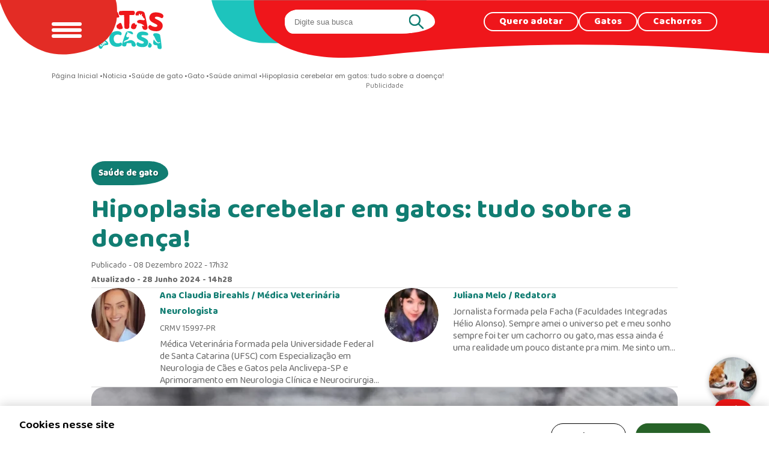

--- FILE ---
content_type: text/html; charset=UTF-8
request_url: https://www.patasdacasa.com.br/noticia/hipoplasia-cerebelar-em-gatos-tudo-sobre-a-doenca
body_size: 59270
content:


<!-- THEME DEBUG -->
<!-- THEME HOOK: 'html' -->
<!-- FILE NAME SUGGESTIONS:
   ▪️ html--node--11647.html.twig
   ▪️ html--node--%.html.twig
   ▪️ html--node.html.twig
   ✅ html.html.twig
-->
<!-- 💡 BEGIN CUSTOM TEMPLATE OUTPUT from 'themes/custom/patas/templates/layout/html.html.twig' -->
<!DOCTYPE html>
<html lang="pt-br" dir="ltr" prefix="og: https://ogp.me/ns#">

  <head>
  
		<link rel="preconnect" href="https://stats.g.doubleclick.net">
		<link rel="preconnect" href="https://bid.g.doubleclick.net">
		<link rel="preconnect" href="https://c.evidon.com">
		<link rel="preconnect" href="https://s.ytimg.com">
		<link rel="preconnect" href="https://www.google.com.br">
		<link rel="preconnect" href="https://www.google-analytics.com">
		<link rel="preconnect" href="https://googleads.g.doubleclick.net">
		<link rel="preconnect" href="https://www.google.com">
		<link rel="preconnect" href="https://www.googleadservices.com">
		<link rel="preconnect" href="https://www.googletagmanager.com">
		<link rel="preconnect" href="https://fonts.googleapis.com">
    <link rel="preconnect" href="https://fonts.gstatic.com" crossorigin>
    
    <link rel="alternate" type="application/rss+xml" href="https://www.patasdacasa.com.br/rss.xml" />
    
    <link rel="preload" href="https://fonts.googleapis.com/css2?family=Baloo+Bhai+2:wght@400..800&display=swap" as="style" onload="this.onload=null;this.rel='stylesheet'"/>
    <link rel="preload" href="https://fonts.googleapis.com/css2?family=Poppins:ital,wght@0,400;0,700;0,800;1,400;1,700;1,800&display=swap" as="style" onload="this.onload=null;this.rel='stylesheet'"/>

    <noscript>
      <link href="https://fonts.googleapis.com/css2?family=Baloo+Bhai+2:wght@400..800&display=swap" rel="stylesheet">
      <link href="https://fonts.googleapis.com/css2?family=Poppins:ital,wght@0,400;0,700;0,800;1,400;1,700;1,800&display=swap" rel="stylesheet">
    </noscript>




    <meta charset="utf-8" /><script type="text/javascript">(window.NREUM||(NREUM={})).init={privacy:{cookies_enabled:true},ajax:{deny_list:["bam.nr-data.net"]},feature_flags:["soft_nav"],distributed_tracing:{enabled:true}};(window.NREUM||(NREUM={})).loader_config={agentID:"1103328536",accountID:"4410988",trustKey:"66686",xpid:"UAIGUV9bABABVFNbBwMAUlIC",licenseKey:"NRJS-f49289b71a99e5fbc5d",applicationID:"1029027463",browserID:"1103328536"};;/*! For license information please see nr-loader-spa-1.308.0.min.js.LICENSE.txt */
(()=>{var e,t,r={384:(e,t,r)=>{"use strict";r.d(t,{NT:()=>a,US:()=>u,Zm:()=>o,bQ:()=>d,dV:()=>c,pV:()=>l});var n=r(6154),i=r(1863),s=r(1910);const a={beacon:"bam.nr-data.net",errorBeacon:"bam.nr-data.net"};function o(){return n.gm.NREUM||(n.gm.NREUM={}),void 0===n.gm.newrelic&&(n.gm.newrelic=n.gm.NREUM),n.gm.NREUM}function c(){let e=o();return e.o||(e.o={ST:n.gm.setTimeout,SI:n.gm.setImmediate||n.gm.setInterval,CT:n.gm.clearTimeout,XHR:n.gm.XMLHttpRequest,REQ:n.gm.Request,EV:n.gm.Event,PR:n.gm.Promise,MO:n.gm.MutationObserver,FETCH:n.gm.fetch,WS:n.gm.WebSocket},(0,s.i)(...Object.values(e.o))),e}function d(e,t){let r=o();r.initializedAgents??={},t.initializedAt={ms:(0,i.t)(),date:new Date},r.initializedAgents[e]=t}function u(e,t){o()[e]=t}function l(){return function(){let e=o();const t=e.info||{};e.info={beacon:a.beacon,errorBeacon:a.errorBeacon,...t}}(),function(){let e=o();const t=e.init||{};e.init={...t}}(),c(),function(){let e=o();const t=e.loader_config||{};e.loader_config={...t}}(),o()}},782:(e,t,r)=>{"use strict";r.d(t,{T:()=>n});const n=r(860).K7.pageViewTiming},860:(e,t,r)=>{"use strict";r.d(t,{$J:()=>u,K7:()=>c,P3:()=>d,XX:()=>i,Yy:()=>o,df:()=>s,qY:()=>n,v4:()=>a});const n="events",i="jserrors",s="browser/blobs",a="rum",o="browser/logs",c={ajax:"ajax",genericEvents:"generic_events",jserrors:i,logging:"logging",metrics:"metrics",pageAction:"page_action",pageViewEvent:"page_view_event",pageViewTiming:"page_view_timing",sessionReplay:"session_replay",sessionTrace:"session_trace",softNav:"soft_navigations",spa:"spa"},d={[c.pageViewEvent]:1,[c.pageViewTiming]:2,[c.metrics]:3,[c.jserrors]:4,[c.spa]:5,[c.ajax]:6,[c.sessionTrace]:7,[c.softNav]:8,[c.sessionReplay]:9,[c.logging]:10,[c.genericEvents]:11},u={[c.pageViewEvent]:a,[c.pageViewTiming]:n,[c.ajax]:n,[c.spa]:n,[c.softNav]:n,[c.metrics]:i,[c.jserrors]:i,[c.sessionTrace]:s,[c.sessionReplay]:s,[c.logging]:o,[c.genericEvents]:"ins"}},944:(e,t,r)=>{"use strict";r.d(t,{R:()=>i});var n=r(3241);function i(e,t){"function"==typeof console.debug&&(console.debug("New Relic Warning: https://github.com/newrelic/newrelic-browser-agent/blob/main/docs/warning-codes.md#".concat(e),t),(0,n.W)({agentIdentifier:null,drained:null,type:"data",name:"warn",feature:"warn",data:{code:e,secondary:t}}))}},993:(e,t,r)=>{"use strict";r.d(t,{A$:()=>s,ET:()=>a,TZ:()=>o,p_:()=>i});var n=r(860);const i={ERROR:"ERROR",WARN:"WARN",INFO:"INFO",DEBUG:"DEBUG",TRACE:"TRACE"},s={OFF:0,ERROR:1,WARN:2,INFO:3,DEBUG:4,TRACE:5},a="log",o=n.K7.logging},1541:(e,t,r)=>{"use strict";r.d(t,{U:()=>i,f:()=>n});const n={MFE:"MFE",BA:"BA"};function i(e,t){if(2!==t?.harvestEndpointVersion)return{};const r=t.agentRef.runtime.appMetadata.agents[0].entityGuid;return e?{"source.id":e.id,"source.name":e.name,"source.type":e.type,"parent.id":e.parent?.id||r,"parent.type":e.parent?.type||n.BA}:{"entity.guid":r,appId:t.agentRef.info.applicationID}}},1687:(e,t,r)=>{"use strict";r.d(t,{Ak:()=>d,Ze:()=>h,x3:()=>u});var n=r(3241),i=r(7836),s=r(3606),a=r(860),o=r(2646);const c={};function d(e,t){const r={staged:!1,priority:a.P3[t]||0};l(e),c[e].get(t)||c[e].set(t,r)}function u(e,t){e&&c[e]&&(c[e].get(t)&&c[e].delete(t),p(e,t,!1),c[e].size&&f(e))}function l(e){if(!e)throw new Error("agentIdentifier required");c[e]||(c[e]=new Map)}function h(e="",t="feature",r=!1){if(l(e),!e||!c[e].get(t)||r)return p(e,t);c[e].get(t).staged=!0,f(e)}function f(e){const t=Array.from(c[e]);t.every(([e,t])=>t.staged)&&(t.sort((e,t)=>e[1].priority-t[1].priority),t.forEach(([t])=>{c[e].delete(t),p(e,t)}))}function p(e,t,r=!0){const a=e?i.ee.get(e):i.ee,c=s.i.handlers;if(!a.aborted&&a.backlog&&c){if((0,n.W)({agentIdentifier:e,type:"lifecycle",name:"drain",feature:t}),r){const e=a.backlog[t],r=c[t];if(r){for(let t=0;e&&t<e.length;++t)g(e[t],r);Object.entries(r).forEach(([e,t])=>{Object.values(t||{}).forEach(t=>{t[0]?.on&&t[0]?.context()instanceof o.y&&t[0].on(e,t[1])})})}}a.isolatedBacklog||delete c[t],a.backlog[t]=null,a.emit("drain-"+t,[])}}function g(e,t){var r=e[1];Object.values(t[r]||{}).forEach(t=>{var r=e[0];if(t[0]===r){var n=t[1],i=e[3],s=e[2];n.apply(i,s)}})}},1738:(e,t,r)=>{"use strict";r.d(t,{U:()=>f,Y:()=>h});var n=r(3241),i=r(9908),s=r(1863),a=r(944),o=r(5701),c=r(3969),d=r(8362),u=r(860),l=r(4261);function h(e,t,r,s){const h=s||r;!h||h[e]&&h[e]!==d.d.prototype[e]||(h[e]=function(){(0,i.p)(c.xV,["API/"+e+"/called"],void 0,u.K7.metrics,r.ee),(0,n.W)({agentIdentifier:r.agentIdentifier,drained:!!o.B?.[r.agentIdentifier],type:"data",name:"api",feature:l.Pl+e,data:{}});try{return t.apply(this,arguments)}catch(e){(0,a.R)(23,e)}})}function f(e,t,r,n,a){const o=e.info;null===r?delete o.jsAttributes[t]:o.jsAttributes[t]=r,(a||null===r)&&(0,i.p)(l.Pl+n,[(0,s.t)(),t,r],void 0,"session",e.ee)}},1741:(e,t,r)=>{"use strict";r.d(t,{W:()=>s});var n=r(944),i=r(4261);class s{#e(e,...t){if(this[e]!==s.prototype[e])return this[e](...t);(0,n.R)(35,e)}addPageAction(e,t){return this.#e(i.hG,e,t)}register(e){return this.#e(i.eY,e)}recordCustomEvent(e,t){return this.#e(i.fF,e,t)}setPageViewName(e,t){return this.#e(i.Fw,e,t)}setCustomAttribute(e,t,r){return this.#e(i.cD,e,t,r)}noticeError(e,t){return this.#e(i.o5,e,t)}setUserId(e,t=!1){return this.#e(i.Dl,e,t)}setApplicationVersion(e){return this.#e(i.nb,e)}setErrorHandler(e){return this.#e(i.bt,e)}addRelease(e,t){return this.#e(i.k6,e,t)}log(e,t){return this.#e(i.$9,e,t)}start(){return this.#e(i.d3)}finished(e){return this.#e(i.BL,e)}recordReplay(){return this.#e(i.CH)}pauseReplay(){return this.#e(i.Tb)}addToTrace(e){return this.#e(i.U2,e)}setCurrentRouteName(e){return this.#e(i.PA,e)}interaction(e){return this.#e(i.dT,e)}wrapLogger(e,t,r){return this.#e(i.Wb,e,t,r)}measure(e,t){return this.#e(i.V1,e,t)}consent(e){return this.#e(i.Pv,e)}}},1863:(e,t,r)=>{"use strict";function n(){return Math.floor(performance.now())}r.d(t,{t:()=>n})},1910:(e,t,r)=>{"use strict";r.d(t,{i:()=>s});var n=r(944);const i=new Map;function s(...e){return e.every(e=>{if(i.has(e))return i.get(e);const t="function"==typeof e?e.toString():"",r=t.includes("[native code]"),s=t.includes("nrWrapper");return r||s||(0,n.R)(64,e?.name||t),i.set(e,r),r})}},2555:(e,t,r)=>{"use strict";r.d(t,{D:()=>o,f:()=>a});var n=r(384),i=r(8122);const s={beacon:n.NT.beacon,errorBeacon:n.NT.errorBeacon,licenseKey:void 0,applicationID:void 0,sa:void 0,queueTime:void 0,applicationTime:void 0,ttGuid:void 0,user:void 0,account:void 0,product:void 0,extra:void 0,jsAttributes:{},userAttributes:void 0,atts:void 0,transactionName:void 0,tNamePlain:void 0};function a(e){try{return!!e.licenseKey&&!!e.errorBeacon&&!!e.applicationID}catch(e){return!1}}const o=e=>(0,i.a)(e,s)},2614:(e,t,r)=>{"use strict";r.d(t,{BB:()=>a,H3:()=>n,g:()=>d,iL:()=>c,tS:()=>o,uh:()=>i,wk:()=>s});const n="NRBA",i="SESSION",s=144e5,a=18e5,o={STARTED:"session-started",PAUSE:"session-pause",RESET:"session-reset",RESUME:"session-resume",UPDATE:"session-update"},c={SAME_TAB:"same-tab",CROSS_TAB:"cross-tab"},d={OFF:0,FULL:1,ERROR:2}},2646:(e,t,r)=>{"use strict";r.d(t,{y:()=>n});class n{constructor(e){this.contextId=e}}},2843:(e,t,r)=>{"use strict";r.d(t,{G:()=>s,u:()=>i});var n=r(3878);function i(e,t=!1,r,i){(0,n.DD)("visibilitychange",function(){if(t)return void("hidden"===document.visibilityState&&e());e(document.visibilityState)},r,i)}function s(e,t,r){(0,n.sp)("pagehide",e,t,r)}},3241:(e,t,r)=>{"use strict";r.d(t,{W:()=>s});var n=r(6154);const i="newrelic";function s(e={}){try{n.gm.dispatchEvent(new CustomEvent(i,{detail:e}))}catch(e){}}},3304:(e,t,r)=>{"use strict";r.d(t,{A:()=>s});var n=r(7836);const i=()=>{const e=new WeakSet;return(t,r)=>{if("object"==typeof r&&null!==r){if(e.has(r))return;e.add(r)}return r}};function s(e){try{return JSON.stringify(e,i())??""}catch(e){try{n.ee.emit("internal-error",[e])}catch(e){}return""}}},3333:(e,t,r)=>{"use strict";r.d(t,{$v:()=>u,TZ:()=>n,Xh:()=>c,Zp:()=>i,kd:()=>d,mq:()=>o,nf:()=>a,qN:()=>s});const n=r(860).K7.genericEvents,i=["auxclick","click","copy","keydown","paste","scrollend"],s=["focus","blur"],a=4,o=1e3,c=2e3,d=["PageAction","UserAction","BrowserPerformance"],u={RESOURCES:"experimental.resources",REGISTER:"register"}},3434:(e,t,r)=>{"use strict";r.d(t,{Jt:()=>s,YM:()=>d});var n=r(7836),i=r(5607);const s="nr@original:".concat(i.W),a=50;var o=Object.prototype.hasOwnProperty,c=!1;function d(e,t){return e||(e=n.ee),r.inPlace=function(e,t,n,i,s){n||(n="");const a="-"===n.charAt(0);for(let o=0;o<t.length;o++){const c=t[o],d=e[c];l(d)||(e[c]=r(d,a?c+n:n,i,c,s))}},r.flag=s,r;function r(t,r,n,c,d){return l(t)?t:(r||(r=""),nrWrapper[s]=t,function(e,t,r){if(Object.defineProperty&&Object.keys)try{return Object.keys(e).forEach(function(r){Object.defineProperty(t,r,{get:function(){return e[r]},set:function(t){return e[r]=t,t}})}),t}catch(e){u([e],r)}for(var n in e)o.call(e,n)&&(t[n]=e[n])}(t,nrWrapper,e),nrWrapper);function nrWrapper(){var s,o,l,h;let f;try{o=this,s=[...arguments],l="function"==typeof n?n(s,o):n||{}}catch(t){u([t,"",[s,o,c],l],e)}i(r+"start",[s,o,c],l,d);const p=performance.now();let g;try{return h=t.apply(o,s),g=performance.now(),h}catch(e){throw g=performance.now(),i(r+"err",[s,o,e],l,d),f=e,f}finally{const e=g-p,t={start:p,end:g,duration:e,isLongTask:e>=a,methodName:c,thrownError:f};t.isLongTask&&i("long-task",[t,o],l,d),i(r+"end",[s,o,h],l,d)}}}function i(r,n,i,s){if(!c||t){var a=c;c=!0;try{e.emit(r,n,i,t,s)}catch(t){u([t,r,n,i],e)}c=a}}}function u(e,t){t||(t=n.ee);try{t.emit("internal-error",e)}catch(e){}}function l(e){return!(e&&"function"==typeof e&&e.apply&&!e[s])}},3606:(e,t,r)=>{"use strict";r.d(t,{i:()=>s});var n=r(9908);s.on=a;var i=s.handlers={};function s(e,t,r,s){a(s||n.d,i,e,t,r)}function a(e,t,r,i,s){s||(s="feature"),e||(e=n.d);var a=t[s]=t[s]||{};(a[r]=a[r]||[]).push([e,i])}},3738:(e,t,r)=>{"use strict";r.d(t,{He:()=>i,Kp:()=>o,Lc:()=>d,Rz:()=>u,TZ:()=>n,bD:()=>s,d3:()=>a,jx:()=>l,sl:()=>h,uP:()=>c});const n=r(860).K7.sessionTrace,i="bstResource",s="resource",a="-start",o="-end",c="fn"+a,d="fn"+o,u="pushState",l=1e3,h=3e4},3785:(e,t,r)=>{"use strict";r.d(t,{R:()=>c,b:()=>d});var n=r(9908),i=r(1863),s=r(860),a=r(3969),o=r(993);function c(e,t,r={},c=o.p_.INFO,d=!0,u,l=(0,i.t)()){(0,n.p)(a.xV,["API/logging/".concat(c.toLowerCase(),"/called")],void 0,s.K7.metrics,e),(0,n.p)(o.ET,[l,t,r,c,d,u],void 0,s.K7.logging,e)}function d(e){return"string"==typeof e&&Object.values(o.p_).some(t=>t===e.toUpperCase().trim())}},3878:(e,t,r)=>{"use strict";function n(e,t){return{capture:e,passive:!1,signal:t}}function i(e,t,r=!1,i){window.addEventListener(e,t,n(r,i))}function s(e,t,r=!1,i){document.addEventListener(e,t,n(r,i))}r.d(t,{DD:()=>s,jT:()=>n,sp:()=>i})},3962:(e,t,r)=>{"use strict";r.d(t,{AM:()=>a,O2:()=>l,OV:()=>s,Qu:()=>h,TZ:()=>c,ih:()=>f,pP:()=>o,t1:()=>u,tC:()=>i,wD:()=>d});var n=r(860);const i=["click","keydown","submit"],s="popstate",a="api",o="initialPageLoad",c=n.K7.softNav,d=5e3,u=500,l={INITIAL_PAGE_LOAD:"",ROUTE_CHANGE:1,UNSPECIFIED:2},h={INTERACTION:1,AJAX:2,CUSTOM_END:3,CUSTOM_TRACER:4},f={IP:"in progress",PF:"pending finish",FIN:"finished",CAN:"cancelled"}},3969:(e,t,r)=>{"use strict";r.d(t,{TZ:()=>n,XG:()=>o,rs:()=>i,xV:()=>a,z_:()=>s});const n=r(860).K7.metrics,i="sm",s="cm",a="storeSupportabilityMetrics",o="storeEventMetrics"},4234:(e,t,r)=>{"use strict";r.d(t,{W:()=>s});var n=r(7836),i=r(1687);class s{constructor(e,t){this.agentIdentifier=e,this.ee=n.ee.get(e),this.featureName=t,this.blocked=!1}deregisterDrain(){(0,i.x3)(this.agentIdentifier,this.featureName)}}},4261:(e,t,r)=>{"use strict";r.d(t,{$9:()=>u,BL:()=>c,CH:()=>p,Dl:()=>R,Fw:()=>w,PA:()=>v,Pl:()=>n,Pv:()=>A,Tb:()=>h,U2:()=>a,V1:()=>E,Wb:()=>T,bt:()=>y,cD:()=>b,d3:()=>x,dT:()=>d,eY:()=>g,fF:()=>f,hG:()=>s,hw:()=>i,k6:()=>o,nb:()=>m,o5:()=>l});const n="api-",i=n+"ixn-",s="addPageAction",a="addToTrace",o="addRelease",c="finished",d="interaction",u="log",l="noticeError",h="pauseReplay",f="recordCustomEvent",p="recordReplay",g="register",m="setApplicationVersion",v="setCurrentRouteName",b="setCustomAttribute",y="setErrorHandler",w="setPageViewName",R="setUserId",x="start",T="wrapLogger",E="measure",A="consent"},5205:(e,t,r)=>{"use strict";r.d(t,{j:()=>S});var n=r(384),i=r(1741);var s=r(2555),a=r(3333);const o=e=>{if(!e||"string"!=typeof e)return!1;try{document.createDocumentFragment().querySelector(e)}catch{return!1}return!0};var c=r(2614),d=r(944),u=r(8122);const l="[data-nr-mask]",h=e=>(0,u.a)(e,(()=>{const e={feature_flags:[],experimental:{allow_registered_children:!1,resources:!1},mask_selector:"*",block_selector:"[data-nr-block]",mask_input_options:{color:!1,date:!1,"datetime-local":!1,email:!1,month:!1,number:!1,range:!1,search:!1,tel:!1,text:!1,time:!1,url:!1,week:!1,textarea:!1,select:!1,password:!0}};return{ajax:{deny_list:void 0,block_internal:!0,enabled:!0,autoStart:!0},api:{get allow_registered_children(){return e.feature_flags.includes(a.$v.REGISTER)||e.experimental.allow_registered_children},set allow_registered_children(t){e.experimental.allow_registered_children=t},duplicate_registered_data:!1},browser_consent_mode:{enabled:!1},distributed_tracing:{enabled:void 0,exclude_newrelic_header:void 0,cors_use_newrelic_header:void 0,cors_use_tracecontext_headers:void 0,allowed_origins:void 0},get feature_flags(){return e.feature_flags},set feature_flags(t){e.feature_flags=t},generic_events:{enabled:!0,autoStart:!0},harvest:{interval:30},jserrors:{enabled:!0,autoStart:!0},logging:{enabled:!0,autoStart:!0},metrics:{enabled:!0,autoStart:!0},obfuscate:void 0,page_action:{enabled:!0},page_view_event:{enabled:!0,autoStart:!0},page_view_timing:{enabled:!0,autoStart:!0},performance:{capture_marks:!1,capture_measures:!1,capture_detail:!0,resources:{get enabled(){return e.feature_flags.includes(a.$v.RESOURCES)||e.experimental.resources},set enabled(t){e.experimental.resources=t},asset_types:[],first_party_domains:[],ignore_newrelic:!0}},privacy:{cookies_enabled:!0},proxy:{assets:void 0,beacon:void 0},session:{expiresMs:c.wk,inactiveMs:c.BB},session_replay:{autoStart:!0,enabled:!1,preload:!1,sampling_rate:10,error_sampling_rate:100,collect_fonts:!1,inline_images:!1,fix_stylesheets:!0,mask_all_inputs:!0,get mask_text_selector(){return e.mask_selector},set mask_text_selector(t){o(t)?e.mask_selector="".concat(t,",").concat(l):""===t||null===t?e.mask_selector=l:(0,d.R)(5,t)},get block_class(){return"nr-block"},get ignore_class(){return"nr-ignore"},get mask_text_class(){return"nr-mask"},get block_selector(){return e.block_selector},set block_selector(t){o(t)?e.block_selector+=",".concat(t):""!==t&&(0,d.R)(6,t)},get mask_input_options(){return e.mask_input_options},set mask_input_options(t){t&&"object"==typeof t?e.mask_input_options={...t,password:!0}:(0,d.R)(7,t)}},session_trace:{enabled:!0,autoStart:!0},soft_navigations:{enabled:!0,autoStart:!0},spa:{enabled:!0,autoStart:!0},ssl:void 0,user_actions:{enabled:!0,elementAttributes:["id","className","tagName","type"]}}})());var f=r(6154),p=r(9324);let g=0;const m={buildEnv:p.F3,distMethod:p.Xs,version:p.xv,originTime:f.WN},v={consented:!1},b={appMetadata:{},get consented(){return this.session?.state?.consent||v.consented},set consented(e){v.consented=e},customTransaction:void 0,denyList:void 0,disabled:!1,harvester:void 0,isolatedBacklog:!1,isRecording:!1,loaderType:void 0,maxBytes:3e4,obfuscator:void 0,onerror:void 0,ptid:void 0,releaseIds:{},session:void 0,timeKeeper:void 0,registeredEntities:[],jsAttributesMetadata:{bytes:0},get harvestCount(){return++g}},y=e=>{const t=(0,u.a)(e,b),r=Object.keys(m).reduce((e,t)=>(e[t]={value:m[t],writable:!1,configurable:!0,enumerable:!0},e),{});return Object.defineProperties(t,r)};var w=r(5701);const R=e=>{const t=e.startsWith("http");e+="/",r.p=t?e:"https://"+e};var x=r(7836),T=r(3241);const E={accountID:void 0,trustKey:void 0,agentID:void 0,licenseKey:void 0,applicationID:void 0,xpid:void 0},A=e=>(0,u.a)(e,E),_=new Set;function S(e,t={},r,a){let{init:o,info:c,loader_config:d,runtime:u={},exposed:l=!0}=t;if(!c){const e=(0,n.pV)();o=e.init,c=e.info,d=e.loader_config}e.init=h(o||{}),e.loader_config=A(d||{}),c.jsAttributes??={},f.bv&&(c.jsAttributes.isWorker=!0),e.info=(0,s.D)(c);const p=e.init,g=[c.beacon,c.errorBeacon];_.has(e.agentIdentifier)||(p.proxy.assets&&(R(p.proxy.assets),g.push(p.proxy.assets)),p.proxy.beacon&&g.push(p.proxy.beacon),e.beacons=[...g],function(e){const t=(0,n.pV)();Object.getOwnPropertyNames(i.W.prototype).forEach(r=>{const n=i.W.prototype[r];if("function"!=typeof n||"constructor"===n)return;let s=t[r];e[r]&&!1!==e.exposed&&"micro-agent"!==e.runtime?.loaderType&&(t[r]=(...t)=>{const n=e[r](...t);return s?s(...t):n})})}(e),(0,n.US)("activatedFeatures",w.B)),u.denyList=[...p.ajax.deny_list||[],...p.ajax.block_internal?g:[]],u.ptid=e.agentIdentifier,u.loaderType=r,e.runtime=y(u),_.has(e.agentIdentifier)||(e.ee=x.ee.get(e.agentIdentifier),e.exposed=l,(0,T.W)({agentIdentifier:e.agentIdentifier,drained:!!w.B?.[e.agentIdentifier],type:"lifecycle",name:"initialize",feature:void 0,data:e.config})),_.add(e.agentIdentifier)}},5270:(e,t,r)=>{"use strict";r.d(t,{Aw:()=>a,SR:()=>s,rF:()=>o});var n=r(384),i=r(7767);function s(e){return!!(0,n.dV)().o.MO&&(0,i.V)(e)&&!0===e?.session_trace.enabled}function a(e){return!0===e?.session_replay.preload&&s(e)}function o(e,t){try{if("string"==typeof t?.type){if("password"===t.type.toLowerCase())return"*".repeat(e?.length||0);if(void 0!==t?.dataset?.nrUnmask||t?.classList?.contains("nr-unmask"))return e}}catch(e){}return"string"==typeof e?e.replace(/[\S]/g,"*"):"*".repeat(e?.length||0)}},5289:(e,t,r)=>{"use strict";r.d(t,{GG:()=>a,Qr:()=>c,sB:()=>o});var n=r(3878),i=r(6389);function s(){return"undefined"==typeof document||"complete"===document.readyState}function a(e,t){if(s())return e();const r=(0,i.J)(e),a=setInterval(()=>{s()&&(clearInterval(a),r())},500);(0,n.sp)("load",r,t)}function o(e){if(s())return e();(0,n.DD)("DOMContentLoaded",e)}function c(e){if(s())return e();(0,n.sp)("popstate",e)}},5607:(e,t,r)=>{"use strict";r.d(t,{W:()=>n});const n=(0,r(9566).bz)()},5701:(e,t,r)=>{"use strict";r.d(t,{B:()=>s,t:()=>a});var n=r(3241);const i=new Set,s={};function a(e,t){const r=t.agentIdentifier;s[r]??={},e&&"object"==typeof e&&(i.has(r)||(t.ee.emit("rumresp",[e]),s[r]=e,i.add(r),(0,n.W)({agentIdentifier:r,loaded:!0,drained:!0,type:"lifecycle",name:"load",feature:void 0,data:e})))}},6154:(e,t,r)=>{"use strict";r.d(t,{OF:()=>d,RI:()=>i,WN:()=>h,bv:()=>s,eN:()=>f,gm:()=>a,lR:()=>l,m:()=>c,mw:()=>o,sb:()=>u});var n=r(1863);const i="undefined"!=typeof window&&!!window.document,s="undefined"!=typeof WorkerGlobalScope&&("undefined"!=typeof self&&self instanceof WorkerGlobalScope&&self.navigator instanceof WorkerNavigator||"undefined"!=typeof globalThis&&globalThis instanceof WorkerGlobalScope&&globalThis.navigator instanceof WorkerNavigator),a=i?window:"undefined"!=typeof WorkerGlobalScope&&("undefined"!=typeof self&&self instanceof WorkerGlobalScope&&self||"undefined"!=typeof globalThis&&globalThis instanceof WorkerGlobalScope&&globalThis),o=Boolean("hidden"===a?.document?.visibilityState),c=""+a?.location,d=/iPad|iPhone|iPod/.test(a.navigator?.userAgent),u=d&&"undefined"==typeof SharedWorker,l=(()=>{const e=a.navigator?.userAgent?.match(/Firefox[/\s](\d+\.\d+)/);return Array.isArray(e)&&e.length>=2?+e[1]:0})(),h=Date.now()-(0,n.t)(),f=()=>"undefined"!=typeof PerformanceNavigationTiming&&a?.performance?.getEntriesByType("navigation")?.[0]?.responseStart},6344:(e,t,r)=>{"use strict";r.d(t,{BB:()=>u,Qb:()=>l,TZ:()=>i,Ug:()=>a,Vh:()=>s,_s:()=>o,bc:()=>d,yP:()=>c});var n=r(2614);const i=r(860).K7.sessionReplay,s="errorDuringReplay",a=.12,o={DomContentLoaded:0,Load:1,FullSnapshot:2,IncrementalSnapshot:3,Meta:4,Custom:5},c={[n.g.ERROR]:15e3,[n.g.FULL]:3e5,[n.g.OFF]:0},d={RESET:{message:"Session was reset",sm:"Reset"},IMPORT:{message:"Recorder failed to import",sm:"Import"},TOO_MANY:{message:"429: Too Many Requests",sm:"Too-Many"},TOO_BIG:{message:"Payload was too large",sm:"Too-Big"},CROSS_TAB:{message:"Session Entity was set to OFF on another tab",sm:"Cross-Tab"},ENTITLEMENTS:{message:"Session Replay is not allowed and will not be started",sm:"Entitlement"}},u=5e3,l={API:"api",RESUME:"resume",SWITCH_TO_FULL:"switchToFull",INITIALIZE:"initialize",PRELOAD:"preload"}},6389:(e,t,r)=>{"use strict";function n(e,t=500,r={}){const n=r?.leading||!1;let i;return(...r)=>{n&&void 0===i&&(e.apply(this,r),i=setTimeout(()=>{i=clearTimeout(i)},t)),n||(clearTimeout(i),i=setTimeout(()=>{e.apply(this,r)},t))}}function i(e){let t=!1;return(...r)=>{t||(t=!0,e.apply(this,r))}}r.d(t,{J:()=>i,s:()=>n})},6630:(e,t,r)=>{"use strict";r.d(t,{T:()=>n});const n=r(860).K7.pageViewEvent},6774:(e,t,r)=>{"use strict";r.d(t,{T:()=>n});const n=r(860).K7.jserrors},7295:(e,t,r)=>{"use strict";r.d(t,{Xv:()=>a,gX:()=>i,iW:()=>s});var n=[];function i(e){if(!e||s(e))return!1;if(0===n.length)return!0;if("*"===n[0].hostname)return!1;for(var t=0;t<n.length;t++){var r=n[t];if(r.hostname.test(e.hostname)&&r.pathname.test(e.pathname))return!1}return!0}function s(e){return void 0===e.hostname}function a(e){if(n=[],e&&e.length)for(var t=0;t<e.length;t++){let r=e[t];if(!r)continue;if("*"===r)return void(n=[{hostname:"*"}]);0===r.indexOf("http://")?r=r.substring(7):0===r.indexOf("https://")&&(r=r.substring(8));const i=r.indexOf("/");let s,a;i>0?(s=r.substring(0,i),a=r.substring(i)):(s=r,a="*");let[c]=s.split(":");n.push({hostname:o(c),pathname:o(a,!0)})}}function o(e,t=!1){const r=e.replace(/[.+?^${}()|[\]\\]/g,e=>"\\"+e).replace(/\*/g,".*?");return new RegExp((t?"^":"")+r+"$")}},7485:(e,t,r)=>{"use strict";r.d(t,{D:()=>i});var n=r(6154);function i(e){if(0===(e||"").indexOf("data:"))return{protocol:"data"};try{const t=new URL(e,location.href),r={port:t.port,hostname:t.hostname,pathname:t.pathname,search:t.search,protocol:t.protocol.slice(0,t.protocol.indexOf(":")),sameOrigin:t.protocol===n.gm?.location?.protocol&&t.host===n.gm?.location?.host};return r.port&&""!==r.port||("http:"===t.protocol&&(r.port="80"),"https:"===t.protocol&&(r.port="443")),r.pathname&&""!==r.pathname?r.pathname.startsWith("/")||(r.pathname="/".concat(r.pathname)):r.pathname="/",r}catch(e){return{}}}},7699:(e,t,r)=>{"use strict";r.d(t,{It:()=>s,KC:()=>o,No:()=>i,qh:()=>a});var n=r(860);const i=16e3,s=1e6,a="SESSION_ERROR",o={[n.K7.logging]:!0,[n.K7.genericEvents]:!1,[n.K7.jserrors]:!1,[n.K7.ajax]:!1}},7767:(e,t,r)=>{"use strict";r.d(t,{V:()=>i});var n=r(6154);const i=e=>n.RI&&!0===e?.privacy.cookies_enabled},7836:(e,t,r)=>{"use strict";r.d(t,{P:()=>o,ee:()=>c});var n=r(384),i=r(8990),s=r(2646),a=r(5607);const o="nr@context:".concat(a.W),c=function e(t,r){var n={},a={},u={},l=!1;try{l=16===r.length&&d.initializedAgents?.[r]?.runtime.isolatedBacklog}catch(e){}var h={on:p,addEventListener:p,removeEventListener:function(e,t){var r=n[e];if(!r)return;for(var i=0;i<r.length;i++)r[i]===t&&r.splice(i,1)},emit:function(e,r,n,i,s){!1!==s&&(s=!0);if(c.aborted&&!i)return;t&&s&&t.emit(e,r,n);var o=f(n);g(e).forEach(e=>{e.apply(o,r)});var d=v()[a[e]];d&&d.push([h,e,r,o]);return o},get:m,listeners:g,context:f,buffer:function(e,t){const r=v();if(t=t||"feature",h.aborted)return;Object.entries(e||{}).forEach(([e,n])=>{a[n]=t,t in r||(r[t]=[])})},abort:function(){h._aborted=!0,Object.keys(h.backlog).forEach(e=>{delete h.backlog[e]})},isBuffering:function(e){return!!v()[a[e]]},debugId:r,backlog:l?{}:t&&"object"==typeof t.backlog?t.backlog:{},isolatedBacklog:l};return Object.defineProperty(h,"aborted",{get:()=>{let e=h._aborted||!1;return e||(t&&(e=t.aborted),e)}}),h;function f(e){return e&&e instanceof s.y?e:e?(0,i.I)(e,o,()=>new s.y(o)):new s.y(o)}function p(e,t){n[e]=g(e).concat(t)}function g(e){return n[e]||[]}function m(t){return u[t]=u[t]||e(h,t)}function v(){return h.backlog}}(void 0,"globalEE"),d=(0,n.Zm)();d.ee||(d.ee=c)},8122:(e,t,r)=>{"use strict";r.d(t,{a:()=>i});var n=r(944);function i(e,t){try{if(!e||"object"!=typeof e)return(0,n.R)(3);if(!t||"object"!=typeof t)return(0,n.R)(4);const r=Object.create(Object.getPrototypeOf(t),Object.getOwnPropertyDescriptors(t)),s=0===Object.keys(r).length?e:r;for(let a in s)if(void 0!==e[a])try{if(null===e[a]){r[a]=null;continue}Array.isArray(e[a])&&Array.isArray(t[a])?r[a]=Array.from(new Set([...e[a],...t[a]])):"object"==typeof e[a]&&"object"==typeof t[a]?r[a]=i(e[a],t[a]):r[a]=e[a]}catch(e){r[a]||(0,n.R)(1,e)}return r}catch(e){(0,n.R)(2,e)}}},8139:(e,t,r)=>{"use strict";r.d(t,{u:()=>h});var n=r(7836),i=r(3434),s=r(8990),a=r(6154);const o={},c=a.gm.XMLHttpRequest,d="addEventListener",u="removeEventListener",l="nr@wrapped:".concat(n.P);function h(e){var t=function(e){return(e||n.ee).get("events")}(e);if(o[t.debugId]++)return t;o[t.debugId]=1;var r=(0,i.YM)(t,!0);function h(e){r.inPlace(e,[d,u],"-",p)}function p(e,t){return e[1]}return"getPrototypeOf"in Object&&(a.RI&&f(document,h),c&&f(c.prototype,h),f(a.gm,h)),t.on(d+"-start",function(e,t){var n=e[1];if(null!==n&&("function"==typeof n||"object"==typeof n)&&"newrelic"!==e[0]){var i=(0,s.I)(n,l,function(){var e={object:function(){if("function"!=typeof n.handleEvent)return;return n.handleEvent.apply(n,arguments)},function:n}[typeof n];return e?r(e,"fn-",null,e.name||"anonymous"):n});this.wrapped=e[1]=i}}),t.on(u+"-start",function(e){e[1]=this.wrapped||e[1]}),t}function f(e,t,...r){let n=e;for(;"object"==typeof n&&!Object.prototype.hasOwnProperty.call(n,d);)n=Object.getPrototypeOf(n);n&&t(n,...r)}},8362:(e,t,r)=>{"use strict";r.d(t,{d:()=>s});var n=r(9566),i=r(1741);class s extends i.W{agentIdentifier=(0,n.LA)(16)}},8374:(e,t,r)=>{r.nc=(()=>{try{return document?.currentScript?.nonce}catch(e){}return""})()},8990:(e,t,r)=>{"use strict";r.d(t,{I:()=>i});var n=Object.prototype.hasOwnProperty;function i(e,t,r){if(n.call(e,t))return e[t];var i=r();if(Object.defineProperty&&Object.keys)try{return Object.defineProperty(e,t,{value:i,writable:!0,enumerable:!1}),i}catch(e){}return e[t]=i,i}},9119:(e,t,r)=>{"use strict";r.d(t,{L:()=>s});var n=/([^?#]*)[^#]*(#[^?]*|$).*/,i=/([^?#]*)().*/;function s(e,t){return e?e.replace(t?n:i,"$1$2"):e}},9300:(e,t,r)=>{"use strict";r.d(t,{T:()=>n});const n=r(860).K7.ajax},9324:(e,t,r)=>{"use strict";r.d(t,{AJ:()=>a,F3:()=>i,Xs:()=>s,Yq:()=>o,xv:()=>n});const n="1.308.0",i="PROD",s="CDN",a="@newrelic/rrweb",o="1.0.1"},9566:(e,t,r)=>{"use strict";r.d(t,{LA:()=>o,ZF:()=>c,bz:()=>a,el:()=>d});var n=r(6154);const i="xxxxxxxx-xxxx-4xxx-yxxx-xxxxxxxxxxxx";function s(e,t){return e?15&e[t]:16*Math.random()|0}function a(){const e=n.gm?.crypto||n.gm?.msCrypto;let t,r=0;return e&&e.getRandomValues&&(t=e.getRandomValues(new Uint8Array(30))),i.split("").map(e=>"x"===e?s(t,r++).toString(16):"y"===e?(3&s()|8).toString(16):e).join("")}function o(e){const t=n.gm?.crypto||n.gm?.msCrypto;let r,i=0;t&&t.getRandomValues&&(r=t.getRandomValues(new Uint8Array(e)));const a=[];for(var o=0;o<e;o++)a.push(s(r,i++).toString(16));return a.join("")}function c(){return o(16)}function d(){return o(32)}},9908:(e,t,r)=>{"use strict";r.d(t,{d:()=>n,p:()=>i});var n=r(7836).ee.get("handle");function i(e,t,r,i,s){s?(s.buffer([e],i),s.emit(e,t,r)):(n.buffer([e],i),n.emit(e,t,r))}}},n={};function i(e){var t=n[e];if(void 0!==t)return t.exports;var s=n[e]={exports:{}};return r[e](s,s.exports,i),s.exports}i.m=r,i.d=(e,t)=>{for(var r in t)i.o(t,r)&&!i.o(e,r)&&Object.defineProperty(e,r,{enumerable:!0,get:t[r]})},i.f={},i.e=e=>Promise.all(Object.keys(i.f).reduce((t,r)=>(i.f[r](e,t),t),[])),i.u=e=>({212:"nr-spa-compressor",249:"nr-spa-recorder",478:"nr-spa"}[e]+"-1.308.0.min.js"),i.o=(e,t)=>Object.prototype.hasOwnProperty.call(e,t),e={},t="NRBA-1.308.0.PROD:",i.l=(r,n,s,a)=>{if(e[r])e[r].push(n);else{var o,c;if(void 0!==s)for(var d=document.getElementsByTagName("script"),u=0;u<d.length;u++){var l=d[u];if(l.getAttribute("src")==r||l.getAttribute("data-webpack")==t+s){o=l;break}}if(!o){c=!0;var h={478:"sha512-RSfSVnmHk59T/uIPbdSE0LPeqcEdF4/+XhfJdBuccH5rYMOEZDhFdtnh6X6nJk7hGpzHd9Ujhsy7lZEz/ORYCQ==",249:"sha512-ehJXhmntm85NSqW4MkhfQqmeKFulra3klDyY0OPDUE+sQ3GokHlPh1pmAzuNy//3j4ac6lzIbmXLvGQBMYmrkg==",212:"sha512-B9h4CR46ndKRgMBcK+j67uSR2RCnJfGefU+A7FrgR/k42ovXy5x/MAVFiSvFxuVeEk/pNLgvYGMp1cBSK/G6Fg=="};(o=document.createElement("script")).charset="utf-8",i.nc&&o.setAttribute("nonce",i.nc),o.setAttribute("data-webpack",t+s),o.src=r,0!==o.src.indexOf(window.location.origin+"/")&&(o.crossOrigin="anonymous"),h[a]&&(o.integrity=h[a])}e[r]=[n];var f=(t,n)=>{o.onerror=o.onload=null,clearTimeout(p);var i=e[r];if(delete e[r],o.parentNode&&o.parentNode.removeChild(o),i&&i.forEach(e=>e(n)),t)return t(n)},p=setTimeout(f.bind(null,void 0,{type:"timeout",target:o}),12e4);o.onerror=f.bind(null,o.onerror),o.onload=f.bind(null,o.onload),c&&document.head.appendChild(o)}},i.r=e=>{"undefined"!=typeof Symbol&&Symbol.toStringTag&&Object.defineProperty(e,Symbol.toStringTag,{value:"Module"}),Object.defineProperty(e,"__esModule",{value:!0})},i.p="https://js-agent.newrelic.com/",(()=>{var e={38:0,788:0};i.f.j=(t,r)=>{var n=i.o(e,t)?e[t]:void 0;if(0!==n)if(n)r.push(n[2]);else{var s=new Promise((r,i)=>n=e[t]=[r,i]);r.push(n[2]=s);var a=i.p+i.u(t),o=new Error;i.l(a,r=>{if(i.o(e,t)&&(0!==(n=e[t])&&(e[t]=void 0),n)){var s=r&&("load"===r.type?"missing":r.type),a=r&&r.target&&r.target.src;o.message="Loading chunk "+t+" failed: ("+s+": "+a+")",o.name="ChunkLoadError",o.type=s,o.request=a,n[1](o)}},"chunk-"+t,t)}};var t=(t,r)=>{var n,s,[a,o,c]=r,d=0;if(a.some(t=>0!==e[t])){for(n in o)i.o(o,n)&&(i.m[n]=o[n]);if(c)c(i)}for(t&&t(r);d<a.length;d++)s=a[d],i.o(e,s)&&e[s]&&e[s][0](),e[s]=0},r=self["webpackChunk:NRBA-1.308.0.PROD"]=self["webpackChunk:NRBA-1.308.0.PROD"]||[];r.forEach(t.bind(null,0)),r.push=t.bind(null,r.push.bind(r))})(),(()=>{"use strict";i(8374);var e=i(8362),t=i(860);const r=Object.values(t.K7);var n=i(5205);var s=i(9908),a=i(1863),o=i(4261),c=i(1738);var d=i(1687),u=i(4234),l=i(5289),h=i(6154),f=i(944),p=i(5270),g=i(7767),m=i(6389),v=i(7699);class b extends u.W{constructor(e,t){super(e.agentIdentifier,t),this.agentRef=e,this.abortHandler=void 0,this.featAggregate=void 0,this.loadedSuccessfully=void 0,this.onAggregateImported=new Promise(e=>{this.loadedSuccessfully=e}),this.deferred=Promise.resolve(),!1===e.init[this.featureName].autoStart?this.deferred=new Promise((t,r)=>{this.ee.on("manual-start-all",(0,m.J)(()=>{(0,d.Ak)(e.agentIdentifier,this.featureName),t()}))}):(0,d.Ak)(e.agentIdentifier,t)}importAggregator(e,t,r={}){if(this.featAggregate)return;const n=async()=>{let n;await this.deferred;try{if((0,g.V)(e.init)){const{setupAgentSession:t}=await i.e(478).then(i.bind(i,8766));n=t(e)}}catch(e){(0,f.R)(20,e),this.ee.emit("internal-error",[e]),(0,s.p)(v.qh,[e],void 0,this.featureName,this.ee)}try{if(!this.#t(this.featureName,n,e.init))return(0,d.Ze)(this.agentIdentifier,this.featureName),void this.loadedSuccessfully(!1);const{Aggregate:i}=await t();this.featAggregate=new i(e,r),e.runtime.harvester.initializedAggregates.push(this.featAggregate),this.loadedSuccessfully(!0)}catch(e){(0,f.R)(34,e),this.abortHandler?.(),(0,d.Ze)(this.agentIdentifier,this.featureName,!0),this.loadedSuccessfully(!1),this.ee&&this.ee.abort()}};h.RI?(0,l.GG)(()=>n(),!0):n()}#t(e,r,n){if(this.blocked)return!1;switch(e){case t.K7.sessionReplay:return(0,p.SR)(n)&&!!r;case t.K7.sessionTrace:return!!r;default:return!0}}}var y=i(6630),w=i(2614),R=i(3241);class x extends b{static featureName=y.T;constructor(e){var t;super(e,y.T),this.setupInspectionEvents(e.agentIdentifier),t=e,(0,c.Y)(o.Fw,function(e,r){"string"==typeof e&&("/"!==e.charAt(0)&&(e="/"+e),t.runtime.customTransaction=(r||"http://custom.transaction")+e,(0,s.p)(o.Pl+o.Fw,[(0,a.t)()],void 0,void 0,t.ee))},t),this.importAggregator(e,()=>i.e(478).then(i.bind(i,2467)))}setupInspectionEvents(e){const t=(t,r)=>{t&&(0,R.W)({agentIdentifier:e,timeStamp:t.timeStamp,loaded:"complete"===t.target.readyState,type:"window",name:r,data:t.target.location+""})};(0,l.sB)(e=>{t(e,"DOMContentLoaded")}),(0,l.GG)(e=>{t(e,"load")}),(0,l.Qr)(e=>{t(e,"navigate")}),this.ee.on(w.tS.UPDATE,(t,r)=>{(0,R.W)({agentIdentifier:e,type:"lifecycle",name:"session",data:r})})}}var T=i(384);class E extends e.d{constructor(e){var t;(super(),h.gm)?(this.features={},(0,T.bQ)(this.agentIdentifier,this),this.desiredFeatures=new Set(e.features||[]),this.desiredFeatures.add(x),(0,n.j)(this,e,e.loaderType||"agent"),t=this,(0,c.Y)(o.cD,function(e,r,n=!1){if("string"==typeof e){if(["string","number","boolean"].includes(typeof r)||null===r)return(0,c.U)(t,e,r,o.cD,n);(0,f.R)(40,typeof r)}else(0,f.R)(39,typeof e)},t),function(e){(0,c.Y)(o.Dl,function(t,r=!1){if("string"!=typeof t&&null!==t)return void(0,f.R)(41,typeof t);const n=e.info.jsAttributes["enduser.id"];r&&null!=n&&n!==t?(0,s.p)(o.Pl+"setUserIdAndResetSession",[t],void 0,"session",e.ee):(0,c.U)(e,"enduser.id",t,o.Dl,!0)},e)}(this),function(e){(0,c.Y)(o.nb,function(t){if("string"==typeof t||null===t)return(0,c.U)(e,"application.version",t,o.nb,!1);(0,f.R)(42,typeof t)},e)}(this),function(e){(0,c.Y)(o.d3,function(){e.ee.emit("manual-start-all")},e)}(this),function(e){(0,c.Y)(o.Pv,function(t=!0){if("boolean"==typeof t){if((0,s.p)(o.Pl+o.Pv,[t],void 0,"session",e.ee),e.runtime.consented=t,t){const t=e.features.page_view_event;t.onAggregateImported.then(e=>{const r=t.featAggregate;e&&!r.sentRum&&r.sendRum()})}}else(0,f.R)(65,typeof t)},e)}(this),this.run()):(0,f.R)(21)}get config(){return{info:this.info,init:this.init,loader_config:this.loader_config,runtime:this.runtime}}get api(){return this}run(){try{const e=function(e){const t={};return r.forEach(r=>{t[r]=!!e[r]?.enabled}),t}(this.init),n=[...this.desiredFeatures];n.sort((e,r)=>t.P3[e.featureName]-t.P3[r.featureName]),n.forEach(r=>{if(!e[r.featureName]&&r.featureName!==t.K7.pageViewEvent)return;if(r.featureName===t.K7.spa)return void(0,f.R)(67);const n=function(e){switch(e){case t.K7.ajax:return[t.K7.jserrors];case t.K7.sessionTrace:return[t.K7.ajax,t.K7.pageViewEvent];case t.K7.sessionReplay:return[t.K7.sessionTrace];case t.K7.pageViewTiming:return[t.K7.pageViewEvent];default:return[]}}(r.featureName).filter(e=>!(e in this.features));n.length>0&&(0,f.R)(36,{targetFeature:r.featureName,missingDependencies:n}),this.features[r.featureName]=new r(this)})}catch(e){(0,f.R)(22,e);for(const e in this.features)this.features[e].abortHandler?.();const t=(0,T.Zm)();delete t.initializedAgents[this.agentIdentifier]?.features,delete this.sharedAggregator;return t.ee.get(this.agentIdentifier).abort(),!1}}}var A=i(2843),_=i(782);class S extends b{static featureName=_.T;constructor(e){super(e,_.T),h.RI&&((0,A.u)(()=>(0,s.p)("docHidden",[(0,a.t)()],void 0,_.T,this.ee),!0),(0,A.G)(()=>(0,s.p)("winPagehide",[(0,a.t)()],void 0,_.T,this.ee)),this.importAggregator(e,()=>i.e(478).then(i.bind(i,9917))))}}var O=i(3969);class I extends b{static featureName=O.TZ;constructor(e){super(e,O.TZ),h.RI&&document.addEventListener("securitypolicyviolation",e=>{(0,s.p)(O.xV,["Generic/CSPViolation/Detected"],void 0,this.featureName,this.ee)}),this.importAggregator(e,()=>i.e(478).then(i.bind(i,6555)))}}var N=i(6774),P=i(3878),k=i(3304);class D{constructor(e,t,r,n,i){this.name="UncaughtError",this.message="string"==typeof e?e:(0,k.A)(e),this.sourceURL=t,this.line=r,this.column=n,this.__newrelic=i}}function C(e){return M(e)?e:new D(void 0!==e?.message?e.message:e,e?.filename||e?.sourceURL,e?.lineno||e?.line,e?.colno||e?.col,e?.__newrelic,e?.cause)}function j(e){const t="Unhandled Promise Rejection: ";if(!e?.reason)return;if(M(e.reason)){try{e.reason.message.startsWith(t)||(e.reason.message=t+e.reason.message)}catch(e){}return C(e.reason)}const r=C(e.reason);return(r.message||"").startsWith(t)||(r.message=t+r.message),r}function L(e){if(e.error instanceof SyntaxError&&!/:\d+$/.test(e.error.stack?.trim())){const t=new D(e.message,e.filename,e.lineno,e.colno,e.error.__newrelic,e.cause);return t.name=SyntaxError.name,t}return M(e.error)?e.error:C(e)}function M(e){return e instanceof Error&&!!e.stack}function H(e,r,n,i,o=(0,a.t)()){"string"==typeof e&&(e=new Error(e)),(0,s.p)("err",[e,o,!1,r,n.runtime.isRecording,void 0,i],void 0,t.K7.jserrors,n.ee),(0,s.p)("uaErr",[],void 0,t.K7.genericEvents,n.ee)}var B=i(1541),K=i(993),W=i(3785);function U(e,{customAttributes:t={},level:r=K.p_.INFO}={},n,i,s=(0,a.t)()){(0,W.R)(n.ee,e,t,r,!1,i,s)}function F(e,r,n,i,c=(0,a.t)()){(0,s.p)(o.Pl+o.hG,[c,e,r,i],void 0,t.K7.genericEvents,n.ee)}function V(e,r,n,i,c=(0,a.t)()){const{start:d,end:u,customAttributes:l}=r||{},h={customAttributes:l||{}};if("object"!=typeof h.customAttributes||"string"!=typeof e||0===e.length)return void(0,f.R)(57);const p=(e,t)=>null==e?t:"number"==typeof e?e:e instanceof PerformanceMark?e.startTime:Number.NaN;if(h.start=p(d,0),h.end=p(u,c),Number.isNaN(h.start)||Number.isNaN(h.end))(0,f.R)(57);else{if(h.duration=h.end-h.start,!(h.duration<0))return(0,s.p)(o.Pl+o.V1,[h,e,i],void 0,t.K7.genericEvents,n.ee),h;(0,f.R)(58)}}function G(e,r={},n,i,c=(0,a.t)()){(0,s.p)(o.Pl+o.fF,[c,e,r,i],void 0,t.K7.genericEvents,n.ee)}function z(e){(0,c.Y)(o.eY,function(t){return Y(e,t)},e)}function Y(e,r,n){(0,f.R)(54,"newrelic.register"),r||={},r.type=B.f.MFE,r.licenseKey||=e.info.licenseKey,r.blocked=!1,r.parent=n||{},Array.isArray(r.tags)||(r.tags=[]);const i={};r.tags.forEach(e=>{"name"!==e&&"id"!==e&&(i["source.".concat(e)]=!0)}),r.isolated??=!0;let o=()=>{};const c=e.runtime.registeredEntities;if(!r.isolated){const e=c.find(({metadata:{target:{id:e}}})=>e===r.id&&!r.isolated);if(e)return e}const d=e=>{r.blocked=!0,o=e};function u(e){return"string"==typeof e&&!!e.trim()&&e.trim().length<501||"number"==typeof e}e.init.api.allow_registered_children||d((0,m.J)(()=>(0,f.R)(55))),u(r.id)&&u(r.name)||d((0,m.J)(()=>(0,f.R)(48,r)));const l={addPageAction:(t,n={})=>g(F,[t,{...i,...n},e],r),deregister:()=>{d((0,m.J)(()=>(0,f.R)(68)))},log:(t,n={})=>g(U,[t,{...n,customAttributes:{...i,...n.customAttributes||{}}},e],r),measure:(t,n={})=>g(V,[t,{...n,customAttributes:{...i,...n.customAttributes||{}}},e],r),noticeError:(t,n={})=>g(H,[t,{...i,...n},e],r),register:(t={})=>g(Y,[e,t],l.metadata.target),recordCustomEvent:(t,n={})=>g(G,[t,{...i,...n},e],r),setApplicationVersion:e=>p("application.version",e),setCustomAttribute:(e,t)=>p(e,t),setUserId:e=>p("enduser.id",e),metadata:{customAttributes:i,target:r}},h=()=>(r.blocked&&o(),r.blocked);h()||c.push(l);const p=(e,t)=>{h()||(i[e]=t)},g=(r,n,i)=>{if(h())return;const o=(0,a.t)();(0,s.p)(O.xV,["API/register/".concat(r.name,"/called")],void 0,t.K7.metrics,e.ee);try{if(e.init.api.duplicate_registered_data&&"register"!==r.name){let e=n;if(n[1]instanceof Object){const t={"child.id":i.id,"child.type":i.type};e="customAttributes"in n[1]?[n[0],{...n[1],customAttributes:{...n[1].customAttributes,...t}},...n.slice(2)]:[n[0],{...n[1],...t},...n.slice(2)]}r(...e,void 0,o)}return r(...n,i,o)}catch(e){(0,f.R)(50,e)}};return l}class Z extends b{static featureName=N.T;constructor(e){var t;super(e,N.T),t=e,(0,c.Y)(o.o5,(e,r)=>H(e,r,t),t),function(e){(0,c.Y)(o.bt,function(t){e.runtime.onerror=t},e)}(e),function(e){let t=0;(0,c.Y)(o.k6,function(e,r){++t>10||(this.runtime.releaseIds[e.slice(-200)]=(""+r).slice(-200))},e)}(e),z(e);try{this.removeOnAbort=new AbortController}catch(e){}this.ee.on("internal-error",(t,r)=>{this.abortHandler&&(0,s.p)("ierr",[C(t),(0,a.t)(),!0,{},e.runtime.isRecording,r],void 0,this.featureName,this.ee)}),h.gm.addEventListener("unhandledrejection",t=>{this.abortHandler&&(0,s.p)("err",[j(t),(0,a.t)(),!1,{unhandledPromiseRejection:1},e.runtime.isRecording],void 0,this.featureName,this.ee)},(0,P.jT)(!1,this.removeOnAbort?.signal)),h.gm.addEventListener("error",t=>{this.abortHandler&&(0,s.p)("err",[L(t),(0,a.t)(),!1,{},e.runtime.isRecording],void 0,this.featureName,this.ee)},(0,P.jT)(!1,this.removeOnAbort?.signal)),this.abortHandler=this.#r,this.importAggregator(e,()=>i.e(478).then(i.bind(i,2176)))}#r(){this.removeOnAbort?.abort(),this.abortHandler=void 0}}var q=i(8990);let X=1;function J(e){const t=typeof e;return!e||"object"!==t&&"function"!==t?-1:e===h.gm?0:(0,q.I)(e,"nr@id",function(){return X++})}function Q(e){if("string"==typeof e&&e.length)return e.length;if("object"==typeof e){if("undefined"!=typeof ArrayBuffer&&e instanceof ArrayBuffer&&e.byteLength)return e.byteLength;if("undefined"!=typeof Blob&&e instanceof Blob&&e.size)return e.size;if(!("undefined"!=typeof FormData&&e instanceof FormData))try{return(0,k.A)(e).length}catch(e){return}}}var ee=i(8139),te=i(7836),re=i(3434);const ne={},ie=["open","send"];function se(e){var t=e||te.ee;const r=function(e){return(e||te.ee).get("xhr")}(t);if(void 0===h.gm.XMLHttpRequest)return r;if(ne[r.debugId]++)return r;ne[r.debugId]=1,(0,ee.u)(t);var n=(0,re.YM)(r),i=h.gm.XMLHttpRequest,s=h.gm.MutationObserver,a=h.gm.Promise,o=h.gm.setInterval,c="readystatechange",d=["onload","onerror","onabort","onloadstart","onloadend","onprogress","ontimeout"],u=[],l=h.gm.XMLHttpRequest=function(e){const t=new i(e),s=r.context(t);try{r.emit("new-xhr",[t],s),t.addEventListener(c,(a=s,function(){var e=this;e.readyState>3&&!a.resolved&&(a.resolved=!0,r.emit("xhr-resolved",[],e)),n.inPlace(e,d,"fn-",y)}),(0,P.jT)(!1))}catch(e){(0,f.R)(15,e);try{r.emit("internal-error",[e])}catch(e){}}var a;return t};function p(e,t){n.inPlace(t,["onreadystatechange"],"fn-",y)}if(function(e,t){for(var r in e)t[r]=e[r]}(i,l),l.prototype=i.prototype,n.inPlace(l.prototype,ie,"-xhr-",y),r.on("send-xhr-start",function(e,t){p(e,t),function(e){u.push(e),s&&(g?g.then(b):o?o(b):(m=-m,v.data=m))}(t)}),r.on("open-xhr-start",p),s){var g=a&&a.resolve();if(!o&&!a){var m=1,v=document.createTextNode(m);new s(b).observe(v,{characterData:!0})}}else t.on("fn-end",function(e){e[0]&&e[0].type===c||b()});function b(){for(var e=0;e<u.length;e++)p(0,u[e]);u.length&&(u=[])}function y(e,t){return t}return r}var ae="fetch-",oe=ae+"body-",ce=["arrayBuffer","blob","json","text","formData"],de=h.gm.Request,ue=h.gm.Response,le="prototype";const he={};function fe(e){const t=function(e){return(e||te.ee).get("fetch")}(e);if(!(de&&ue&&h.gm.fetch))return t;if(he[t.debugId]++)return t;function r(e,r,n){var i=e[r];"function"==typeof i&&(e[r]=function(){var e,r=[...arguments],s={};t.emit(n+"before-start",[r],s),s[te.P]&&s[te.P].dt&&(e=s[te.P].dt);var a=i.apply(this,r);return t.emit(n+"start",[r,e],a),a.then(function(e){return t.emit(n+"end",[null,e],a),e},function(e){throw t.emit(n+"end",[e],a),e})})}return he[t.debugId]=1,ce.forEach(e=>{r(de[le],e,oe),r(ue[le],e,oe)}),r(h.gm,"fetch",ae),t.on(ae+"end",function(e,r){var n=this;if(r){var i=r.headers.get("content-length");null!==i&&(n.rxSize=i),t.emit(ae+"done",[null,r],n)}else t.emit(ae+"done",[e],n)}),t}var pe=i(7485),ge=i(9566);class me{constructor(e){this.agentRef=e}generateTracePayload(e){const t=this.agentRef.loader_config;if(!this.shouldGenerateTrace(e)||!t)return null;var r=(t.accountID||"").toString()||null,n=(t.agentID||"").toString()||null,i=(t.trustKey||"").toString()||null;if(!r||!n)return null;var s=(0,ge.ZF)(),a=(0,ge.el)(),o=Date.now(),c={spanId:s,traceId:a,timestamp:o};return(e.sameOrigin||this.isAllowedOrigin(e)&&this.useTraceContextHeadersForCors())&&(c.traceContextParentHeader=this.generateTraceContextParentHeader(s,a),c.traceContextStateHeader=this.generateTraceContextStateHeader(s,o,r,n,i)),(e.sameOrigin&&!this.excludeNewrelicHeader()||!e.sameOrigin&&this.isAllowedOrigin(e)&&this.useNewrelicHeaderForCors())&&(c.newrelicHeader=this.generateTraceHeader(s,a,o,r,n,i)),c}generateTraceContextParentHeader(e,t){return"00-"+t+"-"+e+"-01"}generateTraceContextStateHeader(e,t,r,n,i){return i+"@nr=0-1-"+r+"-"+n+"-"+e+"----"+t}generateTraceHeader(e,t,r,n,i,s){if(!("function"==typeof h.gm?.btoa))return null;var a={v:[0,1],d:{ty:"Browser",ac:n,ap:i,id:e,tr:t,ti:r}};return s&&n!==s&&(a.d.tk=s),btoa((0,k.A)(a))}shouldGenerateTrace(e){return this.agentRef.init?.distributed_tracing?.enabled&&this.isAllowedOrigin(e)}isAllowedOrigin(e){var t=!1;const r=this.agentRef.init?.distributed_tracing;if(e.sameOrigin)t=!0;else if(r?.allowed_origins instanceof Array)for(var n=0;n<r.allowed_origins.length;n++){var i=(0,pe.D)(r.allowed_origins[n]);if(e.hostname===i.hostname&&e.protocol===i.protocol&&e.port===i.port){t=!0;break}}return t}excludeNewrelicHeader(){var e=this.agentRef.init?.distributed_tracing;return!!e&&!!e.exclude_newrelic_header}useNewrelicHeaderForCors(){var e=this.agentRef.init?.distributed_tracing;return!!e&&!1!==e.cors_use_newrelic_header}useTraceContextHeadersForCors(){var e=this.agentRef.init?.distributed_tracing;return!!e&&!!e.cors_use_tracecontext_headers}}var ve=i(9300),be=i(7295);function ye(e){return"string"==typeof e?e:e instanceof(0,T.dV)().o.REQ?e.url:h.gm?.URL&&e instanceof URL?e.href:void 0}var we=["load","error","abort","timeout"],Re=we.length,xe=(0,T.dV)().o.REQ,Te=(0,T.dV)().o.XHR;const Ee="X-NewRelic-App-Data";class Ae extends b{static featureName=ve.T;constructor(e){super(e,ve.T),this.dt=new me(e),this.handler=(e,t,r,n)=>(0,s.p)(e,t,r,n,this.ee);try{const e={xmlhttprequest:"xhr",fetch:"fetch",beacon:"beacon"};h.gm?.performance?.getEntriesByType("resource").forEach(r=>{if(r.initiatorType in e&&0!==r.responseStatus){const n={status:r.responseStatus},i={rxSize:r.transferSize,duration:Math.floor(r.duration),cbTime:0};_e(n,r.name),this.handler("xhr",[n,i,r.startTime,r.responseEnd,e[r.initiatorType]],void 0,t.K7.ajax)}})}catch(e){}fe(this.ee),se(this.ee),function(e,r,n,i){function o(e){var t=this;t.totalCbs=0,t.called=0,t.cbTime=0,t.end=T,t.ended=!1,t.xhrGuids={},t.lastSize=null,t.loadCaptureCalled=!1,t.params=this.params||{},t.metrics=this.metrics||{},t.latestLongtaskEnd=0,e.addEventListener("load",function(r){E(t,e)},(0,P.jT)(!1)),h.lR||e.addEventListener("progress",function(e){t.lastSize=e.loaded},(0,P.jT)(!1))}function c(e){this.params={method:e[0]},_e(this,e[1]),this.metrics={}}function d(t,r){e.loader_config.xpid&&this.sameOrigin&&r.setRequestHeader("X-NewRelic-ID",e.loader_config.xpid);var n=i.generateTracePayload(this.parsedOrigin);if(n){var s=!1;n.newrelicHeader&&(r.setRequestHeader("newrelic",n.newrelicHeader),s=!0),n.traceContextParentHeader&&(r.setRequestHeader("traceparent",n.traceContextParentHeader),n.traceContextStateHeader&&r.setRequestHeader("tracestate",n.traceContextStateHeader),s=!0),s&&(this.dt=n)}}function u(e,t){var n=this.metrics,i=e[0],s=this;if(n&&i){var o=Q(i);o&&(n.txSize=o)}this.startTime=(0,a.t)(),this.body=i,this.listener=function(e){try{"abort"!==e.type||s.loadCaptureCalled||(s.params.aborted=!0),("load"!==e.type||s.called===s.totalCbs&&(s.onloadCalled||"function"!=typeof t.onload)&&"function"==typeof s.end)&&s.end(t)}catch(e){try{r.emit("internal-error",[e])}catch(e){}}};for(var c=0;c<Re;c++)t.addEventListener(we[c],this.listener,(0,P.jT)(!1))}function l(e,t,r){this.cbTime+=e,t?this.onloadCalled=!0:this.called+=1,this.called!==this.totalCbs||!this.onloadCalled&&"function"==typeof r.onload||"function"!=typeof this.end||this.end(r)}function f(e,t){var r=""+J(e)+!!t;this.xhrGuids&&!this.xhrGuids[r]&&(this.xhrGuids[r]=!0,this.totalCbs+=1)}function p(e,t){var r=""+J(e)+!!t;this.xhrGuids&&this.xhrGuids[r]&&(delete this.xhrGuids[r],this.totalCbs-=1)}function g(){this.endTime=(0,a.t)()}function m(e,t){t instanceof Te&&"load"===e[0]&&r.emit("xhr-load-added",[e[1],e[2]],t)}function v(e,t){t instanceof Te&&"load"===e[0]&&r.emit("xhr-load-removed",[e[1],e[2]],t)}function b(e,t,r){t instanceof Te&&("onload"===r&&(this.onload=!0),("load"===(e[0]&&e[0].type)||this.onload)&&(this.xhrCbStart=(0,a.t)()))}function y(e,t){this.xhrCbStart&&r.emit("xhr-cb-time",[(0,a.t)()-this.xhrCbStart,this.onload,t],t)}function w(e){var t,r=e[1]||{};if("string"==typeof e[0]?0===(t=e[0]).length&&h.RI&&(t=""+h.gm.location.href):e[0]&&e[0].url?t=e[0].url:h.gm?.URL&&e[0]&&e[0]instanceof URL?t=e[0].href:"function"==typeof e[0].toString&&(t=e[0].toString()),"string"==typeof t&&0!==t.length){t&&(this.parsedOrigin=(0,pe.D)(t),this.sameOrigin=this.parsedOrigin.sameOrigin);var n=i.generateTracePayload(this.parsedOrigin);if(n&&(n.newrelicHeader||n.traceContextParentHeader))if(e[0]&&e[0].headers)o(e[0].headers,n)&&(this.dt=n);else{var s={};for(var a in r)s[a]=r[a];s.headers=new Headers(r.headers||{}),o(s.headers,n)&&(this.dt=n),e.length>1?e[1]=s:e.push(s)}}function o(e,t){var r=!1;return t.newrelicHeader&&(e.set("newrelic",t.newrelicHeader),r=!0),t.traceContextParentHeader&&(e.set("traceparent",t.traceContextParentHeader),t.traceContextStateHeader&&e.set("tracestate",t.traceContextStateHeader),r=!0),r}}function R(e,t){this.params={},this.metrics={},this.startTime=(0,a.t)(),this.dt=t,e.length>=1&&(this.target=e[0]),e.length>=2&&(this.opts=e[1]);var r=this.opts||{},n=this.target;_e(this,ye(n));var i=(""+(n&&n instanceof xe&&n.method||r.method||"GET")).toUpperCase();this.params.method=i,this.body=r.body,this.txSize=Q(r.body)||0}function x(e,r){if(this.endTime=(0,a.t)(),this.params||(this.params={}),(0,be.iW)(this.params))return;let i;this.params.status=r?r.status:0,"string"==typeof this.rxSize&&this.rxSize.length>0&&(i=+this.rxSize);const s={txSize:this.txSize,rxSize:i,duration:(0,a.t)()-this.startTime};n("xhr",[this.params,s,this.startTime,this.endTime,"fetch"],this,t.K7.ajax)}function T(e){const r=this.params,i=this.metrics;if(!this.ended){this.ended=!0;for(let t=0;t<Re;t++)e.removeEventListener(we[t],this.listener,!1);r.aborted||(0,be.iW)(r)||(i.duration=(0,a.t)()-this.startTime,this.loadCaptureCalled||4!==e.readyState?null==r.status&&(r.status=0):E(this,e),i.cbTime=this.cbTime,n("xhr",[r,i,this.startTime,this.endTime,"xhr"],this,t.K7.ajax))}}function E(e,n){e.params.status=n.status;var i=function(e,t){var r=e.responseType;return"json"===r&&null!==t?t:"arraybuffer"===r||"blob"===r||"json"===r?Q(e.response):"text"===r||""===r||void 0===r?Q(e.responseText):void 0}(n,e.lastSize);if(i&&(e.metrics.rxSize=i),e.sameOrigin&&n.getAllResponseHeaders().indexOf(Ee)>=0){var a=n.getResponseHeader(Ee);a&&((0,s.p)(O.rs,["Ajax/CrossApplicationTracing/Header/Seen"],void 0,t.K7.metrics,r),e.params.cat=a.split(", ").pop())}e.loadCaptureCalled=!0}r.on("new-xhr",o),r.on("open-xhr-start",c),r.on("open-xhr-end",d),r.on("send-xhr-start",u),r.on("xhr-cb-time",l),r.on("xhr-load-added",f),r.on("xhr-load-removed",p),r.on("xhr-resolved",g),r.on("addEventListener-end",m),r.on("removeEventListener-end",v),r.on("fn-end",y),r.on("fetch-before-start",w),r.on("fetch-start",R),r.on("fn-start",b),r.on("fetch-done",x)}(e,this.ee,this.handler,this.dt),this.importAggregator(e,()=>i.e(478).then(i.bind(i,3845)))}}function _e(e,t){var r=(0,pe.D)(t),n=e.params||e;n.hostname=r.hostname,n.port=r.port,n.protocol=r.protocol,n.host=r.hostname+":"+r.port,n.pathname=r.pathname,e.parsedOrigin=r,e.sameOrigin=r.sameOrigin}const Se={},Oe=["pushState","replaceState"];function Ie(e){const t=function(e){return(e||te.ee).get("history")}(e);return!h.RI||Se[t.debugId]++||(Se[t.debugId]=1,(0,re.YM)(t).inPlace(window.history,Oe,"-")),t}var Ne=i(3738);function Pe(e){(0,c.Y)(o.BL,function(r=Date.now()){const n=r-h.WN;n<0&&(0,f.R)(62,r),(0,s.p)(O.XG,[o.BL,{time:n}],void 0,t.K7.metrics,e.ee),e.addToTrace({name:o.BL,start:r,origin:"nr"}),(0,s.p)(o.Pl+o.hG,[n,o.BL],void 0,t.K7.genericEvents,e.ee)},e)}const{He:ke,bD:De,d3:Ce,Kp:je,TZ:Le,Lc:Me,uP:He,Rz:Be}=Ne;class Ke extends b{static featureName=Le;constructor(e){var r;super(e,Le),r=e,(0,c.Y)(o.U2,function(e){if(!(e&&"object"==typeof e&&e.name&&e.start))return;const n={n:e.name,s:e.start-h.WN,e:(e.end||e.start)-h.WN,o:e.origin||"",t:"api"};n.s<0||n.e<0||n.e<n.s?(0,f.R)(61,{start:n.s,end:n.e}):(0,s.p)("bstApi",[n],void 0,t.K7.sessionTrace,r.ee)},r),Pe(e);if(!(0,g.V)(e.init))return void this.deregisterDrain();const n=this.ee;let d;Ie(n),this.eventsEE=(0,ee.u)(n),this.eventsEE.on(He,function(e,t){this.bstStart=(0,a.t)()}),this.eventsEE.on(Me,function(e,r){(0,s.p)("bst",[e[0],r,this.bstStart,(0,a.t)()],void 0,t.K7.sessionTrace,n)}),n.on(Be+Ce,function(e){this.time=(0,a.t)(),this.startPath=location.pathname+location.hash}),n.on(Be+je,function(e){(0,s.p)("bstHist",[location.pathname+location.hash,this.startPath,this.time],void 0,t.K7.sessionTrace,n)});try{d=new PerformanceObserver(e=>{const r=e.getEntries();(0,s.p)(ke,[r],void 0,t.K7.sessionTrace,n)}),d.observe({type:De,buffered:!0})}catch(e){}this.importAggregator(e,()=>i.e(478).then(i.bind(i,6974)),{resourceObserver:d})}}var We=i(6344);class Ue extends b{static featureName=We.TZ;#n;recorder;constructor(e){var r;let n;super(e,We.TZ),r=e,(0,c.Y)(o.CH,function(){(0,s.p)(o.CH,[],void 0,t.K7.sessionReplay,r.ee)},r),function(e){(0,c.Y)(o.Tb,function(){(0,s.p)(o.Tb,[],void 0,t.K7.sessionReplay,e.ee)},e)}(e);try{n=JSON.parse(localStorage.getItem("".concat(w.H3,"_").concat(w.uh)))}catch(e){}(0,p.SR)(e.init)&&this.ee.on(o.CH,()=>this.#i()),this.#s(n)&&this.importRecorder().then(e=>{e.startRecording(We.Qb.PRELOAD,n?.sessionReplayMode)}),this.importAggregator(this.agentRef,()=>i.e(478).then(i.bind(i,6167)),this),this.ee.on("err",e=>{this.blocked||this.agentRef.runtime.isRecording&&(this.errorNoticed=!0,(0,s.p)(We.Vh,[e],void 0,this.featureName,this.ee))})}#s(e){return e&&(e.sessionReplayMode===w.g.FULL||e.sessionReplayMode===w.g.ERROR)||(0,p.Aw)(this.agentRef.init)}importRecorder(){return this.recorder?Promise.resolve(this.recorder):(this.#n??=Promise.all([i.e(478),i.e(249)]).then(i.bind(i,4866)).then(({Recorder:e})=>(this.recorder=new e(this),this.recorder)).catch(e=>{throw this.ee.emit("internal-error",[e]),this.blocked=!0,e}),this.#n)}#i(){this.blocked||(this.featAggregate?this.featAggregate.mode!==w.g.FULL&&this.featAggregate.initializeRecording(w.g.FULL,!0,We.Qb.API):this.importRecorder().then(()=>{this.recorder.startRecording(We.Qb.API,w.g.FULL)}))}}var Fe=i(3962);class Ve extends b{static featureName=Fe.TZ;constructor(e){if(super(e,Fe.TZ),function(e){const r=e.ee.get("tracer");function n(){}(0,c.Y)(o.dT,function(e){return(new n).get("object"==typeof e?e:{})},e);const i=n.prototype={createTracer:function(n,i){var o={},c=this,d="function"==typeof i;return(0,s.p)(O.xV,["API/createTracer/called"],void 0,t.K7.metrics,e.ee),function(){if(r.emit((d?"":"no-")+"fn-start",[(0,a.t)(),c,d],o),d)try{return i.apply(this,arguments)}catch(e){const t="string"==typeof e?new Error(e):e;throw r.emit("fn-err",[arguments,this,t],o),t}finally{r.emit("fn-end",[(0,a.t)()],o)}}}};["actionText","setName","setAttribute","save","ignore","onEnd","getContext","end","get"].forEach(r=>{c.Y.apply(this,[r,function(){return(0,s.p)(o.hw+r,[performance.now(),...arguments],this,t.K7.softNav,e.ee),this},e,i])}),(0,c.Y)(o.PA,function(){(0,s.p)(o.hw+"routeName",[performance.now(),...arguments],void 0,t.K7.softNav,e.ee)},e)}(e),!h.RI||!(0,T.dV)().o.MO)return;const r=Ie(this.ee);try{this.removeOnAbort=new AbortController}catch(e){}Fe.tC.forEach(e=>{(0,P.sp)(e,e=>{l(e)},!0,this.removeOnAbort?.signal)});const n=()=>(0,s.p)("newURL",[(0,a.t)(),""+window.location],void 0,this.featureName,this.ee);r.on("pushState-end",n),r.on("replaceState-end",n),(0,P.sp)(Fe.OV,e=>{l(e),(0,s.p)("newURL",[e.timeStamp,""+window.location],void 0,this.featureName,this.ee)},!0,this.removeOnAbort?.signal);let d=!1;const u=new((0,T.dV)().o.MO)((e,t)=>{d||(d=!0,requestAnimationFrame(()=>{(0,s.p)("newDom",[(0,a.t)()],void 0,this.featureName,this.ee),d=!1}))}),l=(0,m.s)(e=>{"loading"!==document.readyState&&((0,s.p)("newUIEvent",[e],void 0,this.featureName,this.ee),u.observe(document.body,{attributes:!0,childList:!0,subtree:!0,characterData:!0}))},100,{leading:!0});this.abortHandler=function(){this.removeOnAbort?.abort(),u.disconnect(),this.abortHandler=void 0},this.importAggregator(e,()=>i.e(478).then(i.bind(i,4393)),{domObserver:u})}}var Ge=i(3333),ze=i(9119);const Ye={},Ze=new Set;function qe(e){return"string"==typeof e?{type:"string",size:(new TextEncoder).encode(e).length}:e instanceof ArrayBuffer?{type:"ArrayBuffer",size:e.byteLength}:e instanceof Blob?{type:"Blob",size:e.size}:e instanceof DataView?{type:"DataView",size:e.byteLength}:ArrayBuffer.isView(e)?{type:"TypedArray",size:e.byteLength}:{type:"unknown",size:0}}class Xe{constructor(e,t){this.timestamp=(0,a.t)(),this.currentUrl=(0,ze.L)(window.location.href),this.socketId=(0,ge.LA)(8),this.requestedUrl=(0,ze.L)(e),this.requestedProtocols=Array.isArray(t)?t.join(","):t||"",this.openedAt=void 0,this.protocol=void 0,this.extensions=void 0,this.binaryType=void 0,this.messageOrigin=void 0,this.messageCount=0,this.messageBytes=0,this.messageBytesMin=0,this.messageBytesMax=0,this.messageTypes=void 0,this.sendCount=0,this.sendBytes=0,this.sendBytesMin=0,this.sendBytesMax=0,this.sendTypes=void 0,this.closedAt=void 0,this.closeCode=void 0,this.closeReason="unknown",this.closeWasClean=void 0,this.connectedDuration=0,this.hasErrors=void 0}}class $e extends b{static featureName=Ge.TZ;constructor(e){super(e,Ge.TZ);const r=e.init.feature_flags.includes("websockets"),n=[e.init.page_action.enabled,e.init.performance.capture_marks,e.init.performance.capture_measures,e.init.performance.resources.enabled,e.init.user_actions.enabled,r];var d;let u,l;if(d=e,(0,c.Y)(o.hG,(e,t)=>F(e,t,d),d),function(e){(0,c.Y)(o.fF,(t,r)=>G(t,r,e),e)}(e),Pe(e),z(e),function(e){(0,c.Y)(o.V1,(t,r)=>V(t,r,e),e)}(e),r&&(l=function(e){if(!(0,T.dV)().o.WS)return e;const t=e.get("websockets");if(Ye[t.debugId]++)return t;Ye[t.debugId]=1,(0,A.G)(()=>{const e=(0,a.t)();Ze.forEach(r=>{r.nrData.closedAt=e,r.nrData.closeCode=1001,r.nrData.closeReason="Page navigating away",r.nrData.closeWasClean=!1,r.nrData.openedAt&&(r.nrData.connectedDuration=e-r.nrData.openedAt),t.emit("ws",[r.nrData],r)})});class r extends WebSocket{static name="WebSocket";static toString(){return"function WebSocket() { [native code] }"}toString(){return"[object WebSocket]"}get[Symbol.toStringTag](){return r.name}#a(e){(e.__newrelic??={}).socketId=this.nrData.socketId,this.nrData.hasErrors??=!0}constructor(...e){super(...e),this.nrData=new Xe(e[0],e[1]),this.addEventListener("open",()=>{this.nrData.openedAt=(0,a.t)(),["protocol","extensions","binaryType"].forEach(e=>{this.nrData[e]=this[e]}),Ze.add(this)}),this.addEventListener("message",e=>{const{type:t,size:r}=qe(e.data);this.nrData.messageOrigin??=(0,ze.L)(e.origin),this.nrData.messageCount++,this.nrData.messageBytes+=r,this.nrData.messageBytesMin=Math.min(this.nrData.messageBytesMin||1/0,r),this.nrData.messageBytesMax=Math.max(this.nrData.messageBytesMax,r),(this.nrData.messageTypes??"").includes(t)||(this.nrData.messageTypes=this.nrData.messageTypes?"".concat(this.nrData.messageTypes,",").concat(t):t)}),this.addEventListener("close",e=>{this.nrData.closedAt=(0,a.t)(),this.nrData.closeCode=e.code,e.reason&&(this.nrData.closeReason=e.reason),this.nrData.closeWasClean=e.wasClean,this.nrData.connectedDuration=this.nrData.closedAt-this.nrData.openedAt,Ze.delete(this),t.emit("ws",[this.nrData],this)})}addEventListener(e,t,...r){const n=this,i="function"==typeof t?function(...e){try{return t.apply(this,e)}catch(e){throw n.#a(e),e}}:t?.handleEvent?{handleEvent:function(...e){try{return t.handleEvent.apply(t,e)}catch(e){throw n.#a(e),e}}}:t;return super.addEventListener(e,i,...r)}send(e){if(this.readyState===WebSocket.OPEN){const{type:t,size:r}=qe(e);this.nrData.sendCount++,this.nrData.sendBytes+=r,this.nrData.sendBytesMin=Math.min(this.nrData.sendBytesMin||1/0,r),this.nrData.sendBytesMax=Math.max(this.nrData.sendBytesMax,r),(this.nrData.sendTypes??"").includes(t)||(this.nrData.sendTypes=this.nrData.sendTypes?"".concat(this.nrData.sendTypes,",").concat(t):t)}try{return super.send(e)}catch(e){throw this.#a(e),e}}close(...e){try{super.close(...e)}catch(e){throw this.#a(e),e}}}return h.gm.WebSocket=r,t}(this.ee)),h.RI){if(fe(this.ee),se(this.ee),u=Ie(this.ee),e.init.user_actions.enabled){function f(t){const r=(0,pe.D)(t);return e.beacons.includes(r.hostname+":"+r.port)}function p(){u.emit("navChange")}Ge.Zp.forEach(e=>(0,P.sp)(e,e=>(0,s.p)("ua",[e],void 0,this.featureName,this.ee),!0)),Ge.qN.forEach(e=>{const t=(0,m.s)(e=>{(0,s.p)("ua",[e],void 0,this.featureName,this.ee)},500,{leading:!0});(0,P.sp)(e,t)}),h.gm.addEventListener("error",()=>{(0,s.p)("uaErr",[],void 0,t.K7.genericEvents,this.ee)},(0,P.jT)(!1,this.removeOnAbort?.signal)),this.ee.on("open-xhr-start",(e,r)=>{f(e[1])||r.addEventListener("readystatechange",()=>{2===r.readyState&&(0,s.p)("uaXhr",[],void 0,t.K7.genericEvents,this.ee)})}),this.ee.on("fetch-start",e=>{e.length>=1&&!f(ye(e[0]))&&(0,s.p)("uaXhr",[],void 0,t.K7.genericEvents,this.ee)}),u.on("pushState-end",p),u.on("replaceState-end",p),window.addEventListener("hashchange",p,(0,P.jT)(!0,this.removeOnAbort?.signal)),window.addEventListener("popstate",p,(0,P.jT)(!0,this.removeOnAbort?.signal))}if(e.init.performance.resources.enabled&&h.gm.PerformanceObserver?.supportedEntryTypes.includes("resource")){new PerformanceObserver(e=>{e.getEntries().forEach(e=>{(0,s.p)("browserPerformance.resource",[e],void 0,this.featureName,this.ee)})}).observe({type:"resource",buffered:!0})}}r&&l.on("ws",e=>{(0,s.p)("ws-complete",[e],void 0,this.featureName,this.ee)});try{this.removeOnAbort=new AbortController}catch(g){}this.abortHandler=()=>{this.removeOnAbort?.abort(),this.abortHandler=void 0},n.some(e=>e)?this.importAggregator(e,()=>i.e(478).then(i.bind(i,8019))):this.deregisterDrain()}}var Je=i(2646);const Qe=new Map;function et(e,t,r,n,i=!0){if("object"!=typeof t||!t||"string"!=typeof r||!r||"function"!=typeof t[r])return(0,f.R)(29);const s=function(e){return(e||te.ee).get("logger")}(e),a=(0,re.YM)(s),o=new Je.y(te.P);o.level=n.level,o.customAttributes=n.customAttributes,o.autoCaptured=i;const c=t[r]?.[re.Jt]||t[r];return Qe.set(c,o),a.inPlace(t,[r],"wrap-logger-",()=>Qe.get(c)),s}var tt=i(1910);class rt extends b{static featureName=K.TZ;constructor(e){var t;super(e,K.TZ),t=e,(0,c.Y)(o.$9,(e,r)=>U(e,r,t),t),function(e){(0,c.Y)(o.Wb,(t,r,{customAttributes:n={},level:i=K.p_.INFO}={})=>{et(e.ee,t,r,{customAttributes:n,level:i},!1)},e)}(e),z(e);const r=this.ee;["log","error","warn","info","debug","trace"].forEach(e=>{(0,tt.i)(h.gm.console[e]),et(r,h.gm.console,e,{level:"log"===e?"info":e})}),this.ee.on("wrap-logger-end",function([e]){const{level:t,customAttributes:n,autoCaptured:i}=this;(0,W.R)(r,e,n,t,i)}),this.importAggregator(e,()=>i.e(478).then(i.bind(i,5288)))}}new E({features:[Ae,x,S,Ke,Ue,I,Z,$e,rt,Ve],loaderType:"spa"})})()})();</script>
<meta name="description" content="A hipoplasia cerebelar em gatos não é muito conhecida, mas sua gravidade pode até mesmo deixar o animal sem andar. Também conhecida como hipoplasia cerebelosa, gatos que são acometidos pela doença normalmente manifestam os sintomas logo nas primeiras semanas de vida e devem ser acompanhados de perto por um veterinário de confiança." />
<meta name="keywords" content="Saúde de gato,Gato,Saúde animal" />
<meta name="geo.position" content="-23.639270;-46.722270" />
<meta name="icbm" content="-23.639270;-46.722270" />
<meta name="geo.region" content="pt-BR" />
<meta name="geo.placename" content="Patas da Casa" />
<link rel="shortlink" href="https://www.patasdacasa.com.br/" />
<link rel="canonical" href="https://www.patasdacasa.com.br/noticia/hipoplasia-cerebelar-em-gatos-tudo-sobre-a-doenca" />
<meta name="robots" content="index, follow, max-image-preview:large" />
<link rel="image_src" href="https://www.patasdacasa.com.br/sites/default/files/noticias/2022/12/hipoplasia-cerebelar-em-gatos-tudo-sobre-a-doenca.jpg" />
<meta name="generator" content="Purina Br" />
<meta name="original-source" content="https://www.patasdacasa.com.br/" />
<meta name="author" content="Juliana Melo" />
<meta property="og:site_name" content="Patas da Casa" />
<meta property="og:type" content="Article" />
<meta property="og:url" content="https://www.patasdacasa.com.br/noticia/hipoplasia-cerebelar-em-gatos-tudo-sobre-a-doenca" />
<meta property="og:title" content="Hipoplasia cerebelar em gatos: tudo sobre a doença!" />
<meta property="og:description" content="A hipoplasia cerebelar em gatos não é muito conhecida, mas sua gravidade pode até mesmo deixar o animal sem andar. Também conhecida como hipoplasia cerebelosa, gatos que são acometidos pela doença normalmente manifestam os sintomas logo nas primeiras semanas de vida e devem ser acompanhados de perto por um veterinário de confiança." />
<meta property="og:image" content="https://www.patasdacasa.com.br/sites/default/files/noticias/2022/12/hipoplasia-cerebelar-em-gatos-tudo-sobre-a-doenca.jpg" />
<meta property="og:image:width" content="1200" />
<meta property="og:image:height" content="630" />
<meta property="og:country_name" content="Brasil" />
<meta name="twitter:card" content="summary_large_image" />
<meta name="twitter:title" content="Hipoplasia cerebelar em gatos: tudo sobre a doença!" />
<meta name="twitter:description" content="A hipoplasia cerebelar em gatos não é muito conhecida, mas sua gravidade pode até mesmo deixar o animal sem andar. Também conhecida como hipoplasia cerebelosa, gatos que são acometidos pela doença normalmente manifestam os sintomas logo nas primeiras semanas de vida e devem ser acompanhados de perto por um veterinário de confiança." />
<meta name="twitter:site" content="Patas da Casa" />
<meta name="twitter:creator" content="juliana-melo" />
<meta name="twitter:image:alt" content="Site image" />
<meta name="twitter:image" content="https://www.patasdacasa.com.br/sites/default/files/noticias/2022/12/hipoplasia-cerebelar-em-gatos-tudo-sobre-a-doenca.jpg" />
<link rel="alternate" hreflang="x-default" href="https://www.patasdacasa.com.br/noticia/hipoplasia-cerebelar-em-gatos-tudo-sobre-a-doenca" />
<meta name="MobileOptimized" content="width" />
<meta name="HandheldFriendly" content="true" />
<meta name="viewport" content="width=device-width, initial-scale=1.0" />
<script type="application/ld+json">{
    "@context": "https://schema.org",
    "@graph": [
        {
            "@type": "WebSite",
            "name": "Patas da Casa",
            "url": "https://www.patasdacasa.com.br/"
        },
        {
            "@type": "NewsArticle",
            "@id": "https://www.patasdacasa.com.br/noticia/hipoplasia-cerebelar-em-gatos-tudo-sobre-a-doenca",
            "headline": "Hipoplasia cerebelar em gatos: tudo sobre a doença!  | Patas da Casa",
            "name": "Hipoplasia cerebelar em gatos: tudo sobre a doença!",
            "description": "A hipoplasia cerebelar em gatos não é muito conhecida, mas sua gravidade pode até mesmo deixar o animal sem andar.  Também conhecida como hipoplasia cerebelosa, gatos que são acometidos pela doença normalmente manifestam os sintomas logo nas primeiras semanas de vida e devem ser acompanhados de perto por um veterinário de confiança.",
            "image": {
                "@type": "ImageObject",
                "url": "https://www.patasdacasa.com.br/sites/default/files/noticias/2022/12/hipoplasia-cerebelar-em-gatos-tudo-sobre-a-doenca.jpg"
            },
            "datePublished": "2022-12-08T17:32:00-0300",
            "dateModified": "2022-12-08T17:32:00-0300",
            "author": {
                "@type": "Person",
                "name": "Juliana Melo",
                "url": "https://www.patasdacasa.com.br/autor/juliana-melo"
            },
            "publisher": {
                "@type": "Organization",
                "name": "Patas da Casa",
                "url": "https://www.patasdacasa.com.br/"
            },
            "mainEntityOfPage": {
                "@type": "MedicalWebPage",
                "description": "Hipoplasia cerebelar em gatos: tudo sobre a doença!",
                "MedicalAudience": "Cachorros e Gatos",
                "lastreviewed": "2024-06-28T14:28:26-0300",
                "specialty": "Médica Veterinária Neurologista",
                "reviewedby": {
                    "@type": "Person",
                    "url": "https://www.patasdacasa.com.br/especialista/ana-claudia-bireahls",
                    "name": "Ana Claudia Bireahls",
                    "hascertification": "CRMV 15997-PR"
                },
                "breadcrumb": {
                    "@type": "BreadcrumbList",
                    "itemListElement": [
                        {
                            "@type": "ListItem",
                            "position": 1,
                            "name": "Página Inicial",
                            "item": "https://www.patasdacasa.com.br/"
                        },
                        {
                            "@type": "ListItem",
                            "position": 2,
                            "name": "Noticia",
                            "item": "https://www.patasdacasa.com.br/arquivo/noticias"
                        },
                        {
                            "@type": "ListItem",
                            "position": 3,
                            "name": "Saúde de gato",
                            "item": "https://www.patasdacasa.com.br/tag/gato/saude-de-gato"
                        },
                        {
                            "@type": "ListItem",
                            "position": 4,
                            "name": "Gato",
                            "item": "https://www.patasdacasa.com.br/tag/gato"
                        },
                        {
                            "@type": "ListItem",
                            "position": 5,
                            "name": "Saúde animal",
                            "item": "https://www.patasdacasa.com.br/tag/saude-animal"
                        },
                        {
                            "@type": "ListItem",
                            "position": 6,
                            "name": "Hipoplasia cerebelar em gatos: tudo sobre a doença!",
                            "item": "https://www.patasdacasa.com.br/noticia/hipoplasia-cerebelar-em-gatos-tudo-sobre-a-doenca"
                        }
                    ]
                }
            }
        }
    ]
}</script>
<link rel="icon" href="/themes/custom/patas/favicon.ico" type="image/vnd.microsoft.icon" />
<link rel="alternate" hreflang="pt-br" href="https://www.patasdacasa.com.br/noticia/hipoplasia-cerebelar-em-gatos-tudo-sobre-a-doenca" />


    <base href="https://www.patasdacasa.com.br">

    <title>Hipoplasia cerebelar em gatos: tudo sobre a doença!</title>
    
    

<!-- THEME DEBUG -->
<!-- THEME HOOK: 'region' -->
<!-- FILE NAME SUGGESTIONS:
   ▪️ region--scripts-header.html.twig
   ✅ region.html.twig
-->
<!-- 💡 BEGIN CUSTOM TEMPLATE OUTPUT from 'themes/custom/patas/templates/layout/region.html.twig' -->
      

<!-- THEME DEBUG -->
<!-- THEME HOOK: 'block' -->
<!-- FILE NAME SUGGESTIONS:
   ▪️ block--patas-gtmjs.html.twig
   ▪️ block--block-content--417813ec-a808-4fd6-8b6e-7572e665e4d5.html.twig
   ▪️ block--block-content--id-view--patas-gtmjs--full.html.twig
   ▪️ block--block-content--id--patas-gtmjs.html.twig
   ▪️ block--block-content--view-type--htm--full.html.twig
   ▪️ block--block-content--type--htm.html.twig
   ▪️ block--block-content--view--full.html.twig
   ▪️ block--htm.html.twig
   ▪️ block--block-content.html.twig
   ✅ block.html.twig
-->
<!-- 💡 BEGIN CUSTOM TEMPLATE OUTPUT from 'themes/custom/patas/templates/block/block.html.twig' -->




<!-- THEME DEBUG -->
<!-- THEME HOOK: 'field' -->
<!-- FILE NAME SUGGESTIONS:
   ▪️ field--block-content--body--htm.html.twig
   ▪️ field--block-content--body.html.twig
   ▪️ field--block-content--htm.html.twig
   ▪️ field--body.html.twig
   ▪️ field--text-with-summary.html.twig
   ✅ field.html.twig
-->
<!-- 💡 BEGIN CUSTOM TEMPLATE OUTPUT from 'themes/custom/patas/templates/field/field.html.twig' -->
  <script type="module">
(function(w,d,s,l,i){w[l]=w[l]||[];w[l].push({'gtm.start':new Date().getTime(),event:'gtm.js'});var f=d.getElementsByTagName(s)[0];var j=d.createElement(s);var dl=l!='dataLayer'?'&amp;amp;amp;amp;amp;amp;amp;amp;l='+l:'';j.src='https://www.googletagmanager.com/gtm.js?id='+i+dl+'';j.async=true;f.parentNode.insertBefore(j,f);})(window,document,'script','dataLayer','GTM-MDHTD6F');
</script>

<!-- END CUSTOM TEMPLATE OUTPUT from 'themes/custom/patas/templates/field/field.html.twig' -->



<!-- END CUSTOM TEMPLATE OUTPUT from 'themes/custom/patas/templates/block/block.html.twig' -->


  
<!-- END CUSTOM TEMPLATE OUTPUT from 'themes/custom/patas/templates/layout/region.html.twig' -->



          <link rel="stylesheet" media="all" href="/themes/custom/patas/Content/css/performance/article.css?cache=1857&v=2026130" rel="preload" as="style" onload="this.rel='stylesheet'">
    
      <link rel="stylesheet" media="all" href="/themes/custom/patas/Content/css/library-svgs.css?cache=1857&v=2026130" rel="preload" as="style" onload="this.rel='stylesheet'">


		

<!-- THEME DEBUG -->
<!-- THEME HOOK: 'region' -->
<!-- FILE NAME SUGGESTIONS:
   ▪️ region--styles.html.twig
   ✅ region.html.twig
-->
<!-- 💡 BEGIN CUSTOM TEMPLATE OUTPUT from 'themes/custom/patas/templates/layout/region.html.twig' -->
      

<!-- THEME DEBUG -->
<!-- THEME HOOK: 'block' -->
<!-- FILE NAME SUGGESTIONS:
   ▪️ block--patas-cssbuttonquizinarticle.html.twig
   ▪️ block--block-content--d09ff19d-ba1e-4479-99ca-be9d29d8f5f8.html.twig
   ▪️ block--block-content--id-view--patas-cssbuttonquizinarticle--full.html.twig
   ▪️ block--block-content--id--patas-cssbuttonquizinarticle.html.twig
   ▪️ block--block-content--view-type--htm--full.html.twig
   ▪️ block--block-content--type--htm.html.twig
   ▪️ block--block-content--view--full.html.twig
   ▪️ block--htm.html.twig
   ▪️ block--block-content.html.twig
   ✅ block.html.twig
-->
<!-- 💡 BEGIN CUSTOM TEMPLATE OUTPUT from 'themes/custom/patas/templates/block/block.html.twig' -->




<!-- THEME DEBUG -->
<!-- THEME HOOK: 'field' -->
<!-- FILE NAME SUGGESTIONS:
   ▪️ field--block-content--body--htm.html.twig
   ▪️ field--block-content--body.html.twig
   ▪️ field--block-content--htm.html.twig
   ▪️ field--body.html.twig
   ▪️ field--text-with-summary.html.twig
   ✅ field.html.twig
-->
<!-- 💡 BEGIN CUSTOM TEMPLATE OUTPUT from 'themes/custom/patas/templates/field/field.html.twig' -->
  <style>
.article-detail>.content .quiz-result-content .btn{
color: #FFF !important;
}
</style>

<!-- END CUSTOM TEMPLATE OUTPUT from 'themes/custom/patas/templates/field/field.html.twig' -->



<!-- END CUSTOM TEMPLATE OUTPUT from 'themes/custom/patas/templates/block/block.html.twig' -->



<!-- THEME DEBUG -->
<!-- THEME HOOK: 'block' -->
<!-- FILE NAME SUGGESTIONS:
   ▪️ block--patas-csslinksfooter.html.twig
   ▪️ block--block-content--3643cf48-00c5-4bac-b5da-88844f5b4a69.html.twig
   ▪️ block--block-content--id-view--patas-csslinksfooter--full.html.twig
   ▪️ block--block-content--id--patas-csslinksfooter.html.twig
   ▪️ block--block-content--view-type--htm--full.html.twig
   ▪️ block--block-content--type--htm.html.twig
   ▪️ block--block-content--view--full.html.twig
   ▪️ block--htm.html.twig
   ▪️ block--block-content.html.twig
   ✅ block.html.twig
-->
<!-- 💡 BEGIN CUSTOM TEMPLATE OUTPUT from 'themes/custom/patas/templates/block/block.html.twig' -->




<!-- THEME DEBUG -->
<!-- THEME HOOK: 'field' -->
<!-- FILE NAME SUGGESTIONS:
   ▪️ field--block-content--body--htm.html.twig
   ▪️ field--block-content--body.html.twig
   ▪️ field--block-content--htm.html.twig
   ▪️ field--body.html.twig
   ▪️ field--text-with-summary.html.twig
   ✅ field.html.twig
-->
<!-- 💡 BEGIN CUSTOM TEMPLATE OUTPUT from 'themes/custom/patas/templates/field/field.html.twig' -->
  <style>
   @media (max-width: 767px) {
      .footer__top ul {
         flex-direction: column;
      }
   }   
</style>

<!-- END CUSTOM TEMPLATE OUTPUT from 'themes/custom/patas/templates/field/field.html.twig' -->



<!-- END CUSTOM TEMPLATE OUTPUT from 'themes/custom/patas/templates/block/block.html.twig' -->


  
<!-- END CUSTOM TEMPLATE OUTPUT from 'themes/custom/patas/templates/layout/region.html.twig' -->


  </head>

  <body class="path-node page-node-type-ln-article">
        <a href="#main-content" class="visually-hidden focusable skip-link">
      Skip to main content
    </a>
    
    

<!-- THEME DEBUG -->
<!-- THEME HOOK: 'off_canvas_page_wrapper' -->
<!-- BEGIN OUTPUT from 'core/modules/system/templates/off-canvas-page-wrapper.html.twig' -->
  <div class="dialog-off-canvas-main-canvas" data-off-canvas-main-canvas>
    

<!-- THEME DEBUG -->
<!-- THEME HOOK: 'page' -->
<!-- FILE NAME SUGGESTIONS:
   ▪️ page--node--11647.html.twig
   ▪️ page--node--%.html.twig
   ▪️ page--node.html.twig
   ✅ page.html.twig
-->
<!-- 💡 BEGIN CUSTOM TEMPLATE OUTPUT from 'themes/custom/patas/templates/layout/page.html.twig' -->




<!-- THEME DEBUG -->
<!-- THEME HOOK: 'region' -->
<!-- FILE NAME SUGGESTIONS:
   ✅ region--header.html.twig
   ▪️ region.html.twig
-->
<!-- 💡 BEGIN CUSTOM TEMPLATE OUTPUT from 'themes/custom/patas/templates/layout/region--header.html.twig' -->

	<header  class="header">
		<div class="container">
			<img aria-hidden="true" class="bg bg__left" src="/themes/custom/patas/Content/img/header/circle-menu.svg" alt="Backgroud Menu" width="175" height="93" loading="eager">

			<input class="side-menu" type="checkbox" id="side-menu"/>
			<label class="hamb" for="side-menu">
				<span class="hamb-line"></span>
			</label>

			<!-- Logo -->
			

<!-- THEME DEBUG -->
<!-- THEME HOOK: 'block' -->
<!-- FILE NAME SUGGESTIONS:
   ▪️ block--patas-site-branding.html.twig
   ✅ block--system-branding-block.html.twig
   ▪️ block--system.html.twig
   ▪️ block.html.twig
-->
<!-- 💡 BEGIN CUSTOM TEMPLATE OUTPUT from 'themes/custom/patas/templates/block/block--system-branding-block.html.twig' -->
 
    <a href="/" title="Página Inicial" class="logo">

                    <img src="/themes/custom/patas/Content/img/svgs/logo-br.svg" alt="logo Patas da Casa" width="120" height="77">
            </a>

<!-- END CUSTOM TEMPLATE OUTPUT from 'themes/custom/patas/templates/block/block--system-branding-block.html.twig' -->



			<nav role="navigation" aria-label="menu" class="nav">
				<div class="container">
					<form action="/pesquisar" class="form-search hidden--xl-up">
						<input type="search" title="Digite os termos que você deseja procurar." placeholder="Digite sua busca" name="search" id="edit-keys" value="" size="15" maxlength="128" aria-label="search">
						<button class="svg-search f-2 js-form-submit form-submit" data-drupal-selector="edit-submit" type="submit">
							<span class="sr-only">Pesquisar</span>
						</button>
					</form>

					

					

<!-- THEME DEBUG -->
<!-- THEME HOOK: 'block' -->
<!-- FILE NAME SUGGESTIONS:
   ▪️ block--system-menu-block--main.html.twig
   ✅ block--system-menu-block.html.twig
   ▪️ block--system.html.twig
   ▪️ block.html.twig
-->
<!-- 💡 BEGIN CUSTOM TEMPLATE OUTPUT from 'themes/custom/patas/templates/block/block--system-menu-block.html.twig' -->



<!-- THEME DEBUG -->
<!-- THEME HOOK: 'menu__main' -->
<!-- FILE NAME SUGGESTIONS:
   ✅ menu--main.html.twig
   ✅ menu--main.html.twig
   ▪️ menu.html.twig
-->
<!-- 💡 BEGIN CUSTOM TEMPLATE OUTPUT from 'themes/custom/patas/templates/navigation/menu--main.html.twig' -->

							<ul class="menu">
																<li class="menu-item">
															<a class="hidden--lg-up hidden-footer" title="Adota Patas" href="/adota-patas" >Adota Patas</a>
												</li>
														<li class="menu-item">
															<a class="hidden--lg-up hidden-footer" title="Gatos" href="/tag/gato" >Gatos</a>
												</li>
														<li class="menu-item">
															<a class="hidden--lg-up hidden-footer" title="Cachorros" href="/tag/cachorro" >Cachorros</a>
												</li>
														<li class="menu-item no-link">
															<span>Patas de 1ª viagem </span>
																	<ul>
																<li class="menu-item">
															<a class="" title="Adotei um cachorro" href="/tag/cachorro/adotar-cachorro" >Adotei um cachorro</a>
												</li>
														<li class="menu-item">
															<a class="" title="Adotei um gato" href="/tag/gato/adote-um-gatinho" >Adotei um gato</a>
												</li>
														<li class="menu-item">
															<a class="" title="Filhotes de cachorro" href="/tag/cachorro/filhotes-de-cachorro" >Filhotes de cachorro</a>
												</li>
														<li class="menu-item">
															<a class="" title="Filhotes de gato" href="/tag/gato/filhote-de-gato" >Filhotes de gato</a>
												</li>
														<li class="menu-item">
															<a class="" title="Histórias reais sobre cachorros" href="/tag/cachorro/historias-reais-com-cachorros" >Histórias reais sobre cachorros</a>
												</li>
														<li class="menu-item">
															<a class="" title="Histórias reais sobre gatos" href="/tag/gato/historias-reais-com-gatos" >Histórias reais sobre gatos</a>
												</li>
														<li class="menu-item">
															<a class="" title="Raças de cachorro" href="/tag/cachorro/racas-de-cachorro" >Raças de cachorro</a>
												</li>
														<li class="menu-item">
															<a class="" title="Raças de gato" href="/tag/gato/racas-de-gatos" >Raças de gato</a>
												</li>
				</ul>
	
							</li>
														<li class="menu-item no-link">
															<span>Saúde</span>
																	<ul>
																<li class="menu-item">
															<a class="" title="Saúde de gato" href="/tag/gato/saude-de-gato" >Saúde de gato</a>
												</li>
														<li class="menu-item">
															<a class="" title="Saúde do cachorro" href="/tag/cachorro/saude-de-cachorro" >Saúde do cachorro</a>
												</li>
														<li class="menu-item">
															<a class="" title="Vacinas para cachorros" href="/tag/cachorro/vacina-para-cachorro" >Vacinas para cachorros</a>
												</li>
														<li class="menu-item">
															<a class="" title="Vacinas para gatos" href="/tag/gato/vacinas-para-gatos" >Vacinas para gatos</a>
												</li>
														<li class="menu-item">
															<a class="" title="Castração de cachorros" href="/tag/cachorro/castracao-de-cachorro" >Castração de cachorros</a>
												</li>
														<li class="menu-item">
															<a class="" title="Castração de gatos" href="/tag/gato/castracao-de-gato" >Castração de gatos</a>
												</li>
														<li class="menu-item">
															<a class="" title="Pulgas em cachorros" href="/tag/cachorro/pulga" >Pulgas em cachorros</a>
												</li>
														<li class="menu-item">
															<a class="" title="Vermes de gatos" href="/tag/gato/vermifugo-para-gatos" >Vermes de gatos</a>
												</li>
														<li class="menu-item">
															<a class="" title="Carrapatos em cachorros" href="/tag/cachorro/carrapato" >Carrapatos em cachorros</a>
												</li>
				</ul>
	
							</li>
														<li class="menu-item no-link">
															<span>Cuidados</span>
																	<ul>
																<li class="menu-item">
															<a class="" title="Banho e tosa de cães" href="/tag/cachorro/banho-e-tosa" >Banho e tosa de cães</a>
												</li>
														<li class="menu-item">
															<a class="" title="Caixa de areia para gatos" href="/tag/gato/caixa-de-areia-para-gatos" >Caixa de areia para gatos</a>
												</li>
														<li class="menu-item">
															<a class="" title="Cuidados e higiene de cães" href="/tag/cachorro/cuidar-de-cachorro" >Cuidados e higiene de cães</a>
												</li>
														<li class="menu-item">
															<a class="" title="Cuidados e higiene de gatos" href="/tag/gato/cuidar-de-gato" >Cuidados e higiene de gatos</a>
												</li>
				</ul>
	
							</li>
														<li class="menu-item no-link">
															<span>Alimentação</span>
																	<ul>
																<li class="menu-item">
															<a class="" title="Petiscos para cachorros" href="/tag/cachorro/petiscos" >Petiscos para cachorros</a>
												</li>
														<li class="menu-item">
															<a class="" title="Ração para cachorros" href="/tag/cachorro/racao-de-cachorro" >Ração para cachorros</a>
												</li>
														<li class="menu-item">
															<a class="" title="Ração para gatos" href="/tag/gato/racao-de-gato" >Ração para gatos</a>
												</li>
														<li class="menu-item">
															<a class="" title="Sachê para gatos" href="/tag/gato/sache-para-gatos" >Sachê para gatos</a>
												</li>
				</ul>
	
							</li>
														<li class="menu-item no-link">
															<span> Diversão e adestramento </span>
																	<ul>
																<li class="menu-item">
															<a class="" title="Adestramento de cães" href="/tag/cachorro/adestramento" >Adestramento de cães</a>
												</li>
														<li class="menu-item">
															<a class="" title="Brinquedos para cachorros" href="/tag/cachorro/brinquedo-para-cachorro" >Brinquedos para cachorros</a>
												</li>
														<li class="menu-item">
															<a class="" title="Brinquedos para gatos" href="/tag/gato/brinquedos-para-gatos" >Brinquedos para gatos</a>
												</li>
														<li class="menu-item">
															<a class="" title="Passeio com cachorros" href="/tag/cachorro/passear-com-o-cachorro" >Passeio com cachorros</a>
												</li>
				</ul>
	
							</li>
														<li class="menu-item">
															<a class="" title="Quizzes" href="/quizzes" >Quizzes</a>
												</li>
														<li class="menu-item">
															<a class=" hidden-footer" title="Patas da Casa Indica" href="/patas-da-casa-indica" >Patas da Casa Indica</a>
												</li>
														<li class="menu-item">
															<a class=" hidden-footer" title="Patas Responde" href="/patas-responde" >Patas Responde</a>
												</li>
				</ul>
	


<!-- END CUSTOM TEMPLATE OUTPUT from 'themes/custom/patas/templates/navigation/menu--main.html.twig' -->



<!-- END CUSTOM TEMPLATE OUTPUT from 'themes/custom/patas/templates/block/block--system-menu-block.html.twig' -->


				</div>
			</nav>

			<div class="nav-menu hidden--xl-down">
				<form action="/pesquisar" class="form-search">
					<input type="search" title="Digite os termos que você deseja procurar." placeholder="Digite sua busca" name="search" id="edit-keys-menu" value="" size="15" maxlength="128" aria-label="search">
					<button class="svg-search f-2 js-form-submit form-submit" data-drupal-selector="edit-submit" type="submit" id="edit-submit">
						<span class="sr-only">Pesquisar</span>
					</button>
				</form>

				

				

<!-- THEME DEBUG -->
<!-- THEME HOOK: 'block' -->
<!-- FILE NAME SUGGESTIONS:
   ▪️ block--patas-header.html.twig
   ▪️ block--system-menu-block--header.html.twig
   ✅ block--system-menu-block.html.twig
   ▪️ block--system.html.twig
   ▪️ block.html.twig
-->
<!-- 💡 BEGIN CUSTOM TEMPLATE OUTPUT from 'themes/custom/patas/templates/block/block--system-menu-block.html.twig' -->



<!-- THEME DEBUG -->
<!-- THEME HOOK: 'menu__header' -->
<!-- FILE NAME SUGGESTIONS:
   ✅ menu--header.html.twig
   ✅ menu--header.html.twig
   ▪️ menu.html.twig
-->
<!-- 💡 BEGIN CUSTOM TEMPLATE OUTPUT from 'themes/custom/patas/templates/navigation/menu--header.html.twig' -->

							<ul class="buttons">
																<li class="menu-item">
															<a class="" title="Quero adotar" href="/adota-patas" >Quero adotar</a>
												</li>
														<li class="menu-item">
															<a class="" title="Gatos" href="/tag/gato" >Gatos</a>
												</li>
														<li class="menu-item">
															<a class="" title="Cachorros" href="/tag/cachorro" >Cachorros</a>
												</li>
			</ul>
	


<!-- END CUSTOM TEMPLATE OUTPUT from 'themes/custom/patas/templates/navigation/menu--header.html.twig' -->



<!-- END CUSTOM TEMPLATE OUTPUT from 'themes/custom/patas/templates/block/block--system-menu-block.html.twig' -->



				<i aria-hidden="true" class="svg-bg-header-desk bg hidden--xl-down"></i>
			</div>
		</div>
		
		<i aria-hidden="true" class="svg-bg-header-mob bg bg__right hidden--xl-up"></i>
	</header>

<!-- END CUSTOM TEMPLATE OUTPUT from 'themes/custom/patas/templates/layout/region--header.html.twig' -->



<main id="main-content" class="main-content">


<!-- THEME DEBUG -->
<!-- THEME HOOK: 'region' -->
<!-- FILE NAME SUGGESTIONS:
   ▪️ region--content-header.html.twig
   ✅ region.html.twig
-->
<!-- 💡 BEGIN CUSTOM TEMPLATE OUTPUT from 'themes/custom/patas/templates/layout/region.html.twig' -->
      

<!-- THEME DEBUG -->
<!-- THEME HOOK: 'block' -->
<!-- FILE NAME SUGGESTIONS:
   ▪️ block--patas-breadcrumbs.html.twig
   ▪️ block--system-breadcrumb-block.html.twig
   ▪️ block--system.html.twig
   ✅ block.html.twig
-->
<!-- 💡 BEGIN CUSTOM TEMPLATE OUTPUT from 'themes/custom/patas/templates/block/block.html.twig' -->




<!-- THEME DEBUG -->
<!-- THEME HOOK: 'breadcrumb' -->
<!-- 💡 BEGIN CUSTOM TEMPLATE OUTPUT from 'themes/custom/patas/templates/block/breadcrumb/breadcrumb.html.twig' -->
          <nav class="breadcrumb " aria-label="breadcrumb">
    <div class="container">
      <ol class="breadcrumb__menu">
                  <li class="breadcrumb__item">
                          <a href="/" class="breadcrumb__link">
                <span>Página Inicial</span>
              </a>
                      </li>
                  <li class="breadcrumb__item">
                          <a href="/arquivo/noticias" class="breadcrumb__link">
                <span>Noticia</span>
              </a>
                      </li>
                  <li class="breadcrumb__item">
                          <a href="/tag/gato/saude-de-gato" class="breadcrumb__link">
                <span>Saúde de gato</span>
              </a>
                      </li>
                  <li class="breadcrumb__item">
                          <a href="/tag/gato" class="breadcrumb__link">
                <span>Gato</span>
              </a>
                      </li>
                  <li class="breadcrumb__item">
                          <a href="/tag/saude-animal" class="breadcrumb__link">
                <span>Saúde animal</span>
              </a>
                      </li>
                  <li class="breadcrumb__item">
                          <span class="breadcrumb__link no-bullet">Hipoplasia cerebelar em gatos: tudo sobre a doença!</span>
                      </li>
              </ol>
    </div>
  </nav>

<!-- END CUSTOM TEMPLATE OUTPUT from 'themes/custom/patas/templates/block/breadcrumb/breadcrumb.html.twig' -->



<!-- END CUSTOM TEMPLATE OUTPUT from 'themes/custom/patas/templates/block/block.html.twig' -->



<!-- THEME DEBUG -->
<!-- THEME HOOK: 'block' -->
<!-- FILE NAME SUGGESTIONS:
   ▪️ block--patas-blockadsheader.html.twig
   ▪️ block--block-content--d7d5d3a0-f9de-4fca-b7c9-5de7ac44a76e.html.twig
   ▪️ block--block-content--id-view--patas-blockadsheader--full.html.twig
   ▪️ block--block-content--id--patas-blockadsheader.html.twig
   ▪️ block--block-content--view-type--block-ads--full.html.twig
   ▪️ block--block-content--type--block-ads.html.twig
   ▪️ block--block-content--view--full.html.twig
   ✅ block--block-ads.html.twig
   ▪️ block--block-content.html.twig
   ▪️ block.html.twig
-->
<!-- 💡 BEGIN CUSTOM TEMPLATE OUTPUT from 'themes/custom/patas/templates/block/block--block-ads.html.twig' -->
  
        <div class="adserver adserver-large" data-publi="Publicidade">
      <div id="dfp-header"></div>
    </div>
  
<!-- END CUSTOM TEMPLATE OUTPUT from 'themes/custom/patas/templates/block/block--block-ads.html.twig' -->



<!-- THEME DEBUG -->
<!-- THEME HOOK: 'block' -->
<!-- FILE NAME SUGGESTIONS:
   ▪️ block--patas-gtmhtml.html.twig
   ▪️ block--block-content--5d0eaccf-d84f-4f7d-abce-23cf8a10425e.html.twig
   ▪️ block--block-content--id-view--patas-gtmhtml--full.html.twig
   ▪️ block--block-content--id--patas-gtmhtml.html.twig
   ▪️ block--block-content--view-type--htm--full.html.twig
   ▪️ block--block-content--type--htm.html.twig
   ▪️ block--block-content--view--full.html.twig
   ▪️ block--htm.html.twig
   ▪️ block--block-content.html.twig
   ✅ block.html.twig
-->
<!-- 💡 BEGIN CUSTOM TEMPLATE OUTPUT from 'themes/custom/patas/templates/block/block.html.twig' -->




<!-- THEME DEBUG -->
<!-- THEME HOOK: 'field' -->
<!-- FILE NAME SUGGESTIONS:
   ▪️ field--block-content--body--htm.html.twig
   ▪️ field--block-content--body.html.twig
   ▪️ field--block-content--htm.html.twig
   ▪️ field--body.html.twig
   ▪️ field--text-with-summary.html.twig
   ✅ field.html.twig
-->
<!-- 💡 BEGIN CUSTOM TEMPLATE OUTPUT from 'themes/custom/patas/templates/field/field.html.twig' -->
  <noscript><iframe style="display:none;visibility:hidden;" src="https://www.googletagmanager.com/ns.html?id=GTM-MDHTD6F" height="0" width="0"></iframe></noscript>

<!-- END CUSTOM TEMPLATE OUTPUT from 'themes/custom/patas/templates/field/field.html.twig' -->



<!-- END CUSTOM TEMPLATE OUTPUT from 'themes/custom/patas/templates/block/block.html.twig' -->


  
<!-- END CUSTOM TEMPLATE OUTPUT from 'themes/custom/patas/templates/layout/region.html.twig' -->


	<div class="container">
		

<!-- THEME DEBUG -->
<!-- THEME HOOK: 'region' -->
<!-- FILE NAME SUGGESTIONS:
   ▪️ region--content.html.twig
   ✅ region.html.twig
-->
<!-- 💡 BEGIN CUSTOM TEMPLATE OUTPUT from 'themes/custom/patas/templates/layout/region.html.twig' -->
      

<!-- THEME DEBUG -->
<!-- THEME HOOK: 'block' -->
<!-- FILE NAME SUGGESTIONS:
   ✅ block--patas-page-title.html.twig
   ▪️ block--page-title-block.html.twig
   ▪️ block--core.html.twig
   ▪️ block.html.twig
-->
<!-- 💡 BEGIN CUSTOM TEMPLATE OUTPUT from 'themes/custom/patas/templates/block/article/block--patas-page-title.html.twig' -->

<!-- END CUSTOM TEMPLATE OUTPUT from 'themes/custom/patas/templates/block/article/block--patas-page-title.html.twig' -->



<!-- THEME DEBUG -->
<!-- THEME HOOK: 'block' -->
<!-- FILE NAME SUGGESTIONS:
   ▪️ block--patas-content.html.twig
   ▪️ block--system-main-block.html.twig
   ▪️ block--system.html.twig
   ✅ block.html.twig
-->
<!-- 💡 BEGIN CUSTOM TEMPLATE OUTPUT from 'themes/custom/patas/templates/block/block.html.twig' -->




<!-- THEME DEBUG -->
<!-- THEME HOOK: 'ds_entity_view' -->
<!-- BEGIN OUTPUT from 'modules/contrib/ds/templates/ds-entity-view.html.twig' -->


<!-- THEME DEBUG -->
<!-- THEME HOOK: 'article_detail' -->
<!-- FILE NAME SUGGESTIONS:
   ✅ article-detail.html.twig
   ✅ article-detail.html.twig
-->
<!-- INVALID FILE NAME SUGGESTIONS:
   See https://api.drupal.org/api/drupal/core!lib!Drupal!Core!Render!theme.api.php/function/hook_theme_suggestions_alter
   patas_article_detail__node__11647
   patas_article_detail__node_ln_article_full
   patas_article_detail__node_ln_article
   patas_article_detail__node_full
   patas_article_detail__node
-->
<!-- BEGIN OUTPUT from 'modules/custom/patas_article/templates/layouts/article-detail.html.twig' -->


<style>
	.article-detail {
		--theme-color: #117D72;
	}
</style>

<section class="article-detail">
	<section class="article-detail__header">
					

<!-- THEME DEBUG -->
<!-- THEME HOOK: 'field_patas_main_tag' -->
<!-- BEGIN OUTPUT from 'modules/custom/patas_article/templates/field-patas-main-tag.html.twig' -->
<a href="/tag/gato/saude-de-gato" class="tag theme-article-bg-color c-9 tl-small eBold mb-4">
	Saúde de gato
</a>

<!-- END OUTPUT from 'modules/custom/patas_article/templates/field-patas-main-tag.html.twig' -->



<!-- THEME DEBUG -->
<!-- THEME HOOK: 'field' -->
<!-- FILE NAME SUGGESTIONS:
   ▪️ field--default--node--node-title--ln-article---custom.html.twig
   ▪️ field--default--node--node-title--ln-article.html.twig
   ▪️ field--default--node--ln-article---custom.html.twig
   ▪️ field--default--node--ln-article.html.twig
   ▪️ field--default--node--node-title.html.twig
   ▪️ field--default--node-title--ln-article---custom.html.twig
   ▪️ field--default--node-title--ln-article.html.twig
   ▪️ field--default--ln-article---custom.html.twig
   ▪️ field--default--ln-article.html.twig
   ✅ field--default--node-title.html.twig
   ▪️ field--default.html.twig
   ▪️ field--theme-ds-field-default.html.twig
   ▪️ field--node--node-title--ln-article.html.twig
   ▪️ field--node--node-title.html.twig
   ▪️ field--node--ln-article.html.twig
   ▪️ field--node-title.html.twig
   ▪️ field--ds.html.twig
   ▪️ field.html.twig
-->
<!-- 💡 BEGIN CUSTOM TEMPLATE OUTPUT from 'themes/custom/patas/templates/field/article/title/field--default--node-title.html.twig' -->
<h1 class="theme-article-color mb-2">
  Hipoplasia cerebelar em gatos: tudo sobre a doença!
</h1>


<!-- END CUSTOM TEMPLATE OUTPUT from 'themes/custom/patas/templates/field/article/title/field--default--node-title.html.twig' -->



<!-- THEME DEBUG -->
<!-- THEME HOOK: 'field_patas_published_date' -->
<!-- BEGIN OUTPUT from 'modules/custom/patas_article/templates/field-patas-published-date.html.twig' -->
<p class="tl-small c-16 reg">
	Publicado -
	08 Dezembro 2022 - 17h32
</p>

<!-- END OUTPUT from 'modules/custom/patas_article/templates/field-patas-published-date.html.twig' -->



<!-- THEME DEBUG -->
<!-- THEME HOOK: 'field_patas_changed_date' -->
<!-- BEGIN OUTPUT from 'modules/custom/patas_article/templates/field-patas-changed-date.html.twig' -->
	<p class="tl-small c-16">
		<strong>
			Atualizado -
			28 Junho 2024 - 14h28
		</strong>
	</p>

<!-- END OUTPUT from 'modules/custom/patas_article/templates/field-patas-changed-date.html.twig' -->


		
		<div class="header-block header-block--author">
							

<!-- THEME DEBUG -->
<!-- THEME HOOK: 'field' -->
<!-- FILE NAME SUGGESTIONS:
   ▪️ field--default--node--field-especialista--ln-article--full.html.twig
   ▪️ field--default--node--field-especialista--ln-article.html.twig
   ▪️ field--default--node--ln-article--full.html.twig
   ▪️ field--default--node--ln-article.html.twig
   ✅ field--default--node--field-especialista.html.twig
   ▪️ field--default--field-especialista--ln-article--full.html.twig
   ▪️ field--default--field-especialista--ln-article.html.twig
   ▪️ field--default--ln-article--full.html.twig
   ▪️ field--default--ln-article.html.twig
   ▪️ field--default--field-especialista.html.twig
   ▪️ field--default.html.twig
   ▪️ field--theme-ds-field-default.html.twig
   ▪️ field--node--field-especialista--ln-article.html.twig
   ▪️ field--node--field-especialista.html.twig
   ▪️ field--node--ln-article.html.twig
   ▪️ field--field-especialista.html.twig
   ▪️ field--entity-reference.html.twig
   ▪️ field.html.twig
-->
<!-- 💡 BEGIN CUSTOM TEMPLATE OUTPUT from 'themes/custom/patas/templates/field/article/especialista/field--default--node--field-especialista.html.twig' -->


<!-- THEME DEBUG -->
<!-- THEME HOOK: 'ds_entity_view' -->
<!-- BEGIN OUTPUT from 'modules/contrib/ds/templates/ds-entity-view.html.twig' -->


<!-- THEME DEBUG -->
<!-- THEME HOOK: 'specialist_info' -->
<!-- FILE NAME SUGGESTIONS:
   ✅ specialist-info.html.twig
   ✅ specialist-info.html.twig
-->
<!-- INVALID FILE NAME SUGGESTIONS:
   See https://api.drupal.org/api/drupal/core!lib!Drupal!Core!Render!theme.api.php/function/hook_theme_suggestions_alter
   patas_specialist_info__taxonomy_term__807
   patas_specialist_info__taxonomy_term_especialista_term_in_article
   patas_specialist_info__taxonomy_term_especialista
   patas_specialist_info__taxonomy_term_term_in_article
   patas_specialist_info__taxonomy_term
-->
<!-- BEGIN OUTPUT from 'modules/custom/patas_specialist/templates/layouts/specialist-info.html.twig' -->


	<a class="block" href="/especialista/ana-claudia-bireahls">
		

<!-- THEME DEBUG -->
<!-- THEME HOOK: 'field_group_html_element' -->
<!-- FILE NAME SUGGESTIONS:
   ▪️ field-group-html-element--taxonomy-term--especialista--group-block-thumb.html.twig
   ▪️ field-group-html-element--taxonomy-term--especialista--div.html.twig
   ▪️ field-group-html-element--taxonomy-term--group-block-thumb.html.twig
   ▪️ field-group-html-element--taxonomy-term--especialista.html.twig
   ▪️ field-group-html-element--taxonomy-term--div.html.twig
   ▪️ field-group-html-element--group-block-thumb.html.twig
   ▪️ field-group-html-element--especialista.html.twig
   ▪️ field-group-html-element--taxonomy-term.html.twig
   ▪️ field-group-html-element--div.html.twig
   ✅ field-group-html-element.html.twig
-->
<!-- BEGIN OUTPUT from 'modules/contrib/field_group/templates/field-group-html-element.html.twig' -->

<div  class="header-block__thumb">
    

<!-- THEME DEBUG -->
<!-- THEME HOOK: 'field' -->
<!-- FILE NAME SUGGESTIONS:
   ▪️ field--default--taxonomy-term--field-taxonomy-image--especialista--term-in-article.html.twig
   ▪️ field--default--taxonomy-term--field-taxonomy-image--especialista.html.twig
   ▪️ field--default--taxonomy-term--especialista--term-in-article.html.twig
   ▪️ field--default--taxonomy-term--especialista.html.twig
   ▪️ field--default--taxonomy-term--field-taxonomy-image.html.twig
   ▪️ field--default--field-taxonomy-image--especialista--term-in-article.html.twig
   ▪️ field--default--field-taxonomy-image--especialista.html.twig
   ▪️ field--default--especialista--term-in-article.html.twig
   ▪️ field--default--especialista.html.twig
   ▪️ field--default--field-taxonomy-image.html.twig
   ▪️ field--default.html.twig
   ▪️ field--theme-ds-field-default.html.twig
   ✅ field--taxonomy-term--field-taxonomy-image--especialista.html.twig
   ▪️ field--taxonomy-term--field-taxonomy-image.html.twig
   ▪️ field--taxonomy-term--especialista.html.twig
   ▪️ field--field-taxonomy-image.html.twig
   ▪️ field--image.html.twig
   ▪️ field.html.twig
-->
<!-- 💡 BEGIN CUSTOM TEMPLATE OUTPUT from 'themes/custom/patas/templates/field/article/especialista/field--taxonomy-term--field-taxonomy-image--especialista.html.twig' -->


<!-- THEME DEBUG -->
<!-- THEME HOOK: 'responsive_image_formatter' -->
<!-- BEGIN OUTPUT from 'core/modules/responsive_image/templates/responsive-image-formatter.html.twig' -->
  

<!-- THEME DEBUG -->
<!-- THEME HOOK: 'responsive_image' -->
<!-- BEGIN OUTPUT from 'core/modules/responsive_image/templates/responsive-image.html.twig' -->
  <picture>
                  <source srcset="/sites/default/files/styles/crop_thumbnail_quiz/public/especialistas/ana-claudia-bireahls.jpg.webp?itok=RwMvADju 1x" type="image/webp" width="100" height="100"/>
                  

<!-- THEME DEBUG -->
<!-- THEME HOOK: 'image' -->
<!-- BEGIN OUTPUT from 'core/modules/system/templates/image.html.twig' -->
<img loading="eager" srcset="/sites/default/files/styles/crop_thumbnail_quiz/public/especialistas/ana-claudia-bireahls.jpg.webp?itok=RwMvADju 1x" width="100" height="100" src="/sites/default/files/styles/crop_thumbnail_quiz/public/especialistas/ana-claudia-bireahls.jpg.webp?itok=RwMvADju" alt="Foto da Ana Claudia Bireahls - Médica Veterinária Neurologista" />

<!-- END OUTPUT from 'core/modules/system/templates/image.html.twig' -->


  </picture>

<!-- END OUTPUT from 'core/modules/responsive_image/templates/responsive-image.html.twig' -->



<!-- END OUTPUT from 'core/modules/responsive_image/templates/responsive-image-formatter.html.twig' -->



<!-- END CUSTOM TEMPLATE OUTPUT from 'themes/custom/patas/templates/field/article/especialista/field--taxonomy-term--field-taxonomy-image--especialista.html.twig' -->


  </div>
<!-- END OUTPUT from 'modules/contrib/field_group/templates/field-group-html-element.html.twig' -->



<!-- THEME DEBUG -->
<!-- THEME HOOK: 'field_group_html_element' -->
<!-- FILE NAME SUGGESTIONS:
   ▪️ field-group-html-element--taxonomy-term--especialista--group-block-info.html.twig
   ▪️ field-group-html-element--taxonomy-term--especialista--div.html.twig
   ▪️ field-group-html-element--taxonomy-term--group-block-info.html.twig
   ▪️ field-group-html-element--taxonomy-term--especialista.html.twig
   ▪️ field-group-html-element--taxonomy-term--div.html.twig
   ▪️ field-group-html-element--group-block-info.html.twig
   ▪️ field-group-html-element--especialista.html.twig
   ▪️ field-group-html-element--taxonomy-term.html.twig
   ▪️ field-group-html-element--div.html.twig
   ✅ field-group-html-element.html.twig
-->
<!-- BEGIN OUTPUT from 'modules/contrib/field_group/templates/field-group-html-element.html.twig' -->

<div  class="header-block__info">
    

<!-- THEME DEBUG -->
<!-- THEME HOOK: 'field_group_html_element' -->
<!-- FILE NAME SUGGESTIONS:
   ▪️ field-group-html-element--taxonomy-term--especialista--group-name-cargo.html.twig
   ▪️ field-group-html-element--taxonomy-term--especialista--h2.html.twig
   ▪️ field-group-html-element--taxonomy-term--group-name-cargo.html.twig
   ▪️ field-group-html-element--taxonomy-term--especialista.html.twig
   ▪️ field-group-html-element--taxonomy-term--h2.html.twig
   ▪️ field-group-html-element--group-name-cargo.html.twig
   ▪️ field-group-html-element--especialista.html.twig
   ▪️ field-group-html-element--taxonomy-term.html.twig
   ▪️ field-group-html-element--h2.html.twig
   ✅ field-group-html-element.html.twig
-->
<!-- BEGIN OUTPUT from 'modules/contrib/field_group/templates/field-group-html-element.html.twig' -->

<h2  class="tl-body bold theme-article-color mb-1">
    

<!-- THEME DEBUG -->
<!-- THEME HOOK: 'field' -->
<!-- FILE NAME SUGGESTIONS:
   ▪️ field--default--taxonomy-term--taxonomy-term-title--especialista---custom.html.twig
   ✅ field--default--taxonomy-term--taxonomy-term-title--especialista.html.twig
   ▪️ field--default--taxonomy-term--especialista---custom.html.twig
   ▪️ field--default--taxonomy-term--especialista.html.twig
   ▪️ field--default--taxonomy-term--taxonomy-term-title.html.twig
   ▪️ field--default--taxonomy-term-title--especialista---custom.html.twig
   ▪️ field--default--taxonomy-term-title--especialista.html.twig
   ▪️ field--default--especialista---custom.html.twig
   ▪️ field--default--especialista.html.twig
   ▪️ field--default--taxonomy-term-title.html.twig
   ▪️ field--default.html.twig
   ▪️ field--theme-ds-field-default.html.twig
   ▪️ field--taxonomy-term--taxonomy-term-title--especialista.html.twig
   ▪️ field--taxonomy-term--taxonomy-term-title.html.twig
   ▪️ field--taxonomy-term--especialista.html.twig
   ▪️ field--taxonomy-term-title.html.twig
   ▪️ field--ds.html.twig
   ▪️ field.html.twig
-->
<!-- 💡 BEGIN CUSTOM TEMPLATE OUTPUT from 'themes/custom/patas/templates/field/article/especialista/field--default--taxonomy-term--taxonomy-term-title--especialista.html.twig' -->
  Ana Claudia Bireahls

/

<!-- END CUSTOM TEMPLATE OUTPUT from 'themes/custom/patas/templates/field/article/especialista/field--default--taxonomy-term--taxonomy-term-title--especialista.html.twig' -->



<!-- THEME DEBUG -->
<!-- THEME HOOK: 'field' -->
<!-- FILE NAME SUGGESTIONS:
   ▪️ field--default--taxonomy-term--field-cargo-especialista--especialista--term-in-article.html.twig
   ▪️ field--default--taxonomy-term--field-cargo-especialista--especialista.html.twig
   ▪️ field--default--taxonomy-term--especialista--term-in-article.html.twig
   ▪️ field--default--taxonomy-term--especialista.html.twig
   ▪️ field--default--taxonomy-term--field-cargo-especialista.html.twig
   ▪️ field--default--field-cargo-especialista--especialista--term-in-article.html.twig
   ▪️ field--default--field-cargo-especialista--especialista.html.twig
   ▪️ field--default--especialista--term-in-article.html.twig
   ▪️ field--default--especialista.html.twig
   ▪️ field--default--field-cargo-especialista.html.twig
   ▪️ field--default.html.twig
   ▪️ field--theme-ds-field-default.html.twig
   ▪️ field--taxonomy-term--field-cargo-especialista--especialista.html.twig
   ✅ field--taxonomy-term--field-cargo-especialista.html.twig
   ▪️ field--taxonomy-term--especialista.html.twig
   ▪️ field--field-cargo-especialista.html.twig
   ▪️ field--string.html.twig
   ▪️ field.html.twig
-->
<!-- 💡 BEGIN CUSTOM TEMPLATE OUTPUT from 'themes/custom/patas/templates/field/article/especialista/field--taxonomy-term--field-cargo-especialista.html.twig' -->
Médica Veterinária Neurologista

<!-- END CUSTOM TEMPLATE OUTPUT from 'themes/custom/patas/templates/field/article/especialista/field--taxonomy-term--field-cargo-especialista.html.twig' -->


  </h2>
<!-- END OUTPUT from 'modules/contrib/field_group/templates/field-group-html-element.html.twig' -->



<!-- THEME DEBUG -->
<!-- THEME HOOK: 'field' -->
<!-- FILE NAME SUGGESTIONS:
   ▪️ field--default--taxonomy-term--field-documento-especialista--especialista--term-in-article.html.twig
   ▪️ field--default--taxonomy-term--field-documento-especialista--especialista.html.twig
   ▪️ field--default--taxonomy-term--especialista--term-in-article.html.twig
   ▪️ field--default--taxonomy-term--especialista.html.twig
   ▪️ field--default--taxonomy-term--field-documento-especialista.html.twig
   ▪️ field--default--field-documento-especialista--especialista--term-in-article.html.twig
   ▪️ field--default--field-documento-especialista--especialista.html.twig
   ▪️ field--default--especialista--term-in-article.html.twig
   ▪️ field--default--especialista.html.twig
   ▪️ field--default--field-documento-especialista.html.twig
   ▪️ field--default.html.twig
   ▪️ field--theme-ds-field-default.html.twig
   ▪️ field--taxonomy-term--field-documento-especialista--especialista.html.twig
   ✅ field--taxonomy-term--field-documento-especialista.html.twig
   ▪️ field--taxonomy-term--especialista.html.twig
   ▪️ field--field-documento-especialista.html.twig
   ▪️ field--string.html.twig
   ▪️ field.html.twig
-->
<!-- 💡 BEGIN CUSTOM TEMPLATE OUTPUT from 'themes/custom/patas/templates/field/article/especialista/field--taxonomy-term--field-documento-especialista.html.twig' -->
<p class="tl-small c-6 reg mb-1">
	CRMV 15997-PR
</p>

<!-- END CUSTOM TEMPLATE OUTPUT from 'themes/custom/patas/templates/field/article/especialista/field--taxonomy-term--field-documento-especialista.html.twig' -->



<!-- THEME DEBUG -->
<!-- THEME HOOK: 'field' -->
<!-- FILE NAME SUGGESTIONS:
   ▪️ field--default--taxonomy-term--description--especialista--term-in-article.html.twig
   ▪️ field--default--taxonomy-term--description--especialista.html.twig
   ▪️ field--default--taxonomy-term--especialista--term-in-article.html.twig
   ▪️ field--default--taxonomy-term--especialista.html.twig
   ▪️ field--default--taxonomy-term--description.html.twig
   ▪️ field--default--description--especialista--term-in-article.html.twig
   ▪️ field--default--description--especialista.html.twig
   ▪️ field--default--especialista--term-in-article.html.twig
   ▪️ field--default--especialista.html.twig
   ▪️ field--default--description.html.twig
   ▪️ field--default.html.twig
   ▪️ field--theme-ds-field-default.html.twig
   ✅ field--taxonomy-term--description--especialista.html.twig
   ▪️ field--taxonomy-term--description.html.twig
   ▪️ field--taxonomy-term--especialista.html.twig
   ▪️ field--description.html.twig
   ▪️ field--text-long.html.twig
   ▪️ field.html.twig
-->
<!-- 💡 BEGIN CUSTOM TEMPLATE OUTPUT from 'themes/custom/patas/templates/field/article/especialista/field--taxonomy-term--description--especialista.html.twig' -->
<div class="desc">
	<p>Médica Veterinária formada pela Universidade Federal de Santa Catarina (UFSC) com Especialização em Neurologia de Cães e Gatos pela Anclivepa-SP e Aprimoramento em Neurologia Clínica e Neurocirurgia pelo Centro Integrado de Especialidades Veterinárias. Membro Efetivo da Associação Brasileira de Neurologia Veterinária (ABNV) com Experiência em Clínica Médica, Urgência/Emergência e Neurologia há mais de 5 anos. Atualmente atua exclusivamente com Neurologia de Pequenos Animais em Curitiba e região metropolitana.</p>

</div>

<!-- END CUSTOM TEMPLATE OUTPUT from 'themes/custom/patas/templates/field/article/especialista/field--taxonomy-term--description--especialista.html.twig' -->


  </div>
<!-- END OUTPUT from 'modules/contrib/field_group/templates/field-group-html-element.html.twig' -->


	</a>

<!-- END OUTPUT from 'modules/custom/patas_specialist/templates/layouts/specialist-info.html.twig' -->



<!-- END OUTPUT from 'modules/contrib/ds/templates/ds-entity-view.html.twig' -->



<!-- END CUSTOM TEMPLATE OUTPUT from 'themes/custom/patas/templates/field/article/especialista/field--default--node--field-especialista.html.twig' -->



<!-- THEME DEBUG -->
<!-- THEME HOOK: 'field' -->
<!-- FILE NAME SUGGESTIONS:
   ▪️ field--default--node--field-custom-editor--ln-article--full.html.twig
   ▪️ field--default--node--field-custom-editor--ln-article.html.twig
   ▪️ field--default--node--ln-article--full.html.twig
   ▪️ field--default--node--ln-article.html.twig
   ▪️ field--default--node--field-custom-editor.html.twig
   ▪️ field--default--field-custom-editor--ln-article--full.html.twig
   ▪️ field--default--field-custom-editor--ln-article.html.twig
   ▪️ field--default--ln-article--full.html.twig
   ▪️ field--default--ln-article.html.twig
   ✅ field--default--field-custom-editor.html.twig
   ▪️ field--default.html.twig
   ▪️ field--theme-ds-field-default.html.twig
   ▪️ field--node--field-custom-editor--ln-article.html.twig
   ▪️ field--node--field-custom-editor.html.twig
   ▪️ field--node--ln-article.html.twig
   ▪️ field--field-custom-editor.html.twig
   ▪️ field--entity-reference.html.twig
   ▪️ field.html.twig
-->
<!-- 💡 BEGIN CUSTOM TEMPLATE OUTPUT from 'themes/custom/patas/templates/field/article/editor/field--default--field-custom-editor.html.twig' -->


<!-- THEME DEBUG -->
<!-- THEME HOOK: 'ds_entity_view' -->
<!-- BEGIN OUTPUT from 'modules/contrib/ds/templates/ds-entity-view.html.twig' -->


<!-- THEME DEBUG -->
<!-- THEME HOOK: 'author_info' -->
<!-- FILE NAME SUGGESTIONS:
   ✅ author-info.html.twig
   ✅ author-info.html.twig
-->
<!-- INVALID FILE NAME SUGGESTIONS:
   See https://api.drupal.org/api/drupal/core!lib!Drupal!Core!Render!theme.api.php/function/hook_theme_suggestions_alter
   patas_author_info__user__69
   patas_author_info__user_user_compact
   patas_author_info__user_user
   patas_author_info__user_compact
   patas_author_info__user
-->
<!-- BEGIN OUTPUT from 'modules/custom/patas_author/templates/layouts/author-info.html.twig' -->


	<a class="block" href="/autor/juliana-melo">
		

<!-- THEME DEBUG -->
<!-- THEME HOOK: 'field_group_html_element' -->
<!-- FILE NAME SUGGESTIONS:
   ▪️ field-group-html-element--user--user--group-block-thumb.html.twig
   ▪️ field-group-html-element--user--user--div.html.twig
   ▪️ field-group-html-element--user--group-block-thumb.html.twig
   ▪️ field-group-html-element--user--user.html.twig
   ▪️ field-group-html-element--user--div.html.twig
   ▪️ field-group-html-element--group-block-thumb.html.twig
   ▪️ field-group-html-element--user.html.twig
   ▪️ field-group-html-element--user.html.twig
   ▪️ field-group-html-element--div.html.twig
   ✅ field-group-html-element.html.twig
-->
<!-- BEGIN OUTPUT from 'modules/contrib/field_group/templates/field-group-html-element.html.twig' -->

<div  class="header-block__thumb">
    

<!-- THEME DEBUG -->
<!-- THEME HOOK: 'field' -->
<!-- FILE NAME SUGGESTIONS:
   ▪️ field--default--user--field-user-picture--user--compact.html.twig
   ▪️ field--default--user--field-user-picture--user.html.twig
   ▪️ field--default--user--user--compact.html.twig
   ▪️ field--default--user--user.html.twig
   ▪️ field--default--user--field-user-picture.html.twig
   ▪️ field--default--field-user-picture--user--compact.html.twig
   ▪️ field--default--field-user-picture--user.html.twig
   ▪️ field--default--user--compact.html.twig
   ▪️ field--default--user.html.twig
   ▪️ field--default--field-user-picture.html.twig
   ▪️ field--default.html.twig
   ▪️ field--theme-ds-field-default.html.twig
   ▪️ field--user--field-user-picture--user.html.twig
   ✅ field--user--field-user-picture.html.twig
   ▪️ field--user--user.html.twig
   ▪️ field--field-user-picture.html.twig
   ▪️ field--image.html.twig
   ▪️ field.html.twig
-->
<!-- 💡 BEGIN CUSTOM TEMPLATE OUTPUT from 'themes/custom/patas/templates/field/article/editor/field--user--field-user-picture.html.twig' -->


<!-- THEME DEBUG -->
<!-- THEME HOOK: 'responsive_image_formatter' -->
<!-- BEGIN OUTPUT from 'core/modules/responsive_image/templates/responsive-image-formatter.html.twig' -->
  

<!-- THEME DEBUG -->
<!-- THEME HOOK: 'responsive_image' -->
<!-- BEGIN OUTPUT from 'core/modules/responsive_image/templates/responsive-image.html.twig' -->
  <picture>
                  <source srcset="/sites/default/files/styles/crop_thumbnail_quiz/public/autores/juliana-melo.jpg.webp?itok=R20Ba0Ii 1x" type="image/webp" width="100" height="100"/>
                  

<!-- THEME DEBUG -->
<!-- THEME HOOK: 'image' -->
<!-- BEGIN OUTPUT from 'core/modules/system/templates/image.html.twig' -->
<img loading="eager" srcset="/sites/default/files/styles/crop_thumbnail_quiz/public/autores/juliana-melo.jpg.webp?itok=R20Ba0Ii 1x" width="100" height="100" src="/sites/default/files/styles/crop_thumbnail_quiz/public/autores/juliana-melo.jpg.webp?itok=R20Ba0Ii" alt="Foto da Juliana Melo - Redatora" />

<!-- END OUTPUT from 'core/modules/system/templates/image.html.twig' -->


  </picture>

<!-- END OUTPUT from 'core/modules/responsive_image/templates/responsive-image.html.twig' -->



<!-- END OUTPUT from 'core/modules/responsive_image/templates/responsive-image-formatter.html.twig' -->



<!-- END CUSTOM TEMPLATE OUTPUT from 'themes/custom/patas/templates/field/article/editor/field--user--field-user-picture.html.twig' -->


  </div>
<!-- END OUTPUT from 'modules/contrib/field_group/templates/field-group-html-element.html.twig' -->



<!-- THEME DEBUG -->
<!-- THEME HOOK: 'field_group_html_element' -->
<!-- FILE NAME SUGGESTIONS:
   ▪️ field-group-html-element--user--user--group-block-info.html.twig
   ▪️ field-group-html-element--user--user--div.html.twig
   ▪️ field-group-html-element--user--group-block-info.html.twig
   ▪️ field-group-html-element--user--user.html.twig
   ▪️ field-group-html-element--user--div.html.twig
   ▪️ field-group-html-element--group-block-info.html.twig
   ▪️ field-group-html-element--user.html.twig
   ▪️ field-group-html-element--user.html.twig
   ▪️ field-group-html-element--div.html.twig
   ✅ field-group-html-element.html.twig
-->
<!-- BEGIN OUTPUT from 'modules/contrib/field_group/templates/field-group-html-element.html.twig' -->

<div  class="header-block__info">
    

<!-- THEME DEBUG -->
<!-- THEME HOOK: 'field_group_html_element' -->
<!-- FILE NAME SUGGESTIONS:
   ▪️ field-group-html-element--user--user--group-name-user.html.twig
   ▪️ field-group-html-element--user--user--p.html.twig
   ▪️ field-group-html-element--user--group-name-user.html.twig
   ▪️ field-group-html-element--user--user.html.twig
   ▪️ field-group-html-element--user--p.html.twig
   ▪️ field-group-html-element--group-name-user.html.twig
   ▪️ field-group-html-element--user.html.twig
   ▪️ field-group-html-element--user.html.twig
   ▪️ field-group-html-element--p.html.twig
   ✅ field-group-html-element.html.twig
-->
<!-- BEGIN OUTPUT from 'modules/contrib/field_group/templates/field-group-html-element.html.twig' -->

<p  class="tl-body bold theme-article-color mb-1">
    

<!-- THEME DEBUG -->
<!-- THEME HOOK: 'field' -->
<!-- FILE NAME SUGGESTIONS:
   ▪️ field--default--user--field-user-fullname--user--compact.html.twig
   ▪️ field--default--user--field-user-fullname--user.html.twig
   ▪️ field--default--user--user--compact.html.twig
   ▪️ field--default--user--user.html.twig
   ▪️ field--default--user--field-user-fullname.html.twig
   ▪️ field--default--field-user-fullname--user--compact.html.twig
   ▪️ field--default--field-user-fullname--user.html.twig
   ▪️ field--default--user--compact.html.twig
   ▪️ field--default--user.html.twig
   ▪️ field--default--field-user-fullname.html.twig
   ▪️ field--default.html.twig
   ▪️ field--theme-ds-field-default.html.twig
   ▪️ field--user--field-user-fullname--user.html.twig
   ▪️ field--user--field-user-fullname.html.twig
   ▪️ field--user--user.html.twig
   ✅ field--field-user-fullname.html.twig
   ▪️ field--string.html.twig
   ▪️ field.html.twig
-->
<!-- 💡 BEGIN CUSTOM TEMPLATE OUTPUT from 'themes/custom/patas/templates/field/article/editor/field--field-user-fullname.html.twig' -->
Juliana Melo
/

<!-- END CUSTOM TEMPLATE OUTPUT from 'themes/custom/patas/templates/field/article/editor/field--field-user-fullname.html.twig' -->



<!-- THEME DEBUG -->
<!-- THEME HOOK: 'field' -->
<!-- FILE NAME SUGGESTIONS:
   ▪️ field--default--user--field-user-social-role--user--compact.html.twig
   ▪️ field--default--user--field-user-social-role--user.html.twig
   ▪️ field--default--user--user--compact.html.twig
   ▪️ field--default--user--user.html.twig
   ▪️ field--default--user--field-user-social-role.html.twig
   ▪️ field--default--field-user-social-role--user--compact.html.twig
   ▪️ field--default--field-user-social-role--user.html.twig
   ▪️ field--default--user--compact.html.twig
   ▪️ field--default--user.html.twig
   ▪️ field--default--field-user-social-role.html.twig
   ▪️ field--default.html.twig
   ▪️ field--theme-ds-field-default.html.twig
   ▪️ field--user--field-user-social-role--user.html.twig
   ▪️ field--user--field-user-social-role.html.twig
   ▪️ field--user--user.html.twig
   ✅ field--field-user-social-role.html.twig
   ▪️ field--string.html.twig
   ▪️ field.html.twig
-->
<!-- 💡 BEGIN CUSTOM TEMPLATE OUTPUT from 'themes/custom/patas/templates/field/article/editor/field--field-user-social-role.html.twig' -->
Redatora

<!-- END CUSTOM TEMPLATE OUTPUT from 'themes/custom/patas/templates/field/article/editor/field--field-user-social-role.html.twig' -->


  </p>
<!-- END OUTPUT from 'modules/contrib/field_group/templates/field-group-html-element.html.twig' -->



<!-- THEME DEBUG -->
<!-- THEME HOOK: 'field' -->
<!-- FILE NAME SUGGESTIONS:
   ▪️ field--default--user--field-user-description--user--compact.html.twig
   ▪️ field--default--user--field-user-description--user.html.twig
   ▪️ field--default--user--user--compact.html.twig
   ▪️ field--default--user--user.html.twig
   ▪️ field--default--user--field-user-description.html.twig
   ▪️ field--default--field-user-description--user--compact.html.twig
   ▪️ field--default--field-user-description--user.html.twig
   ▪️ field--default--user--compact.html.twig
   ▪️ field--default--user.html.twig
   ▪️ field--default--field-user-description.html.twig
   ▪️ field--default.html.twig
   ▪️ field--theme-ds-field-default.html.twig
   ▪️ field--user--field-user-description--user.html.twig
   ▪️ field--user--field-user-description.html.twig
   ▪️ field--user--user.html.twig
   ✅ field--field-user-description.html.twig
   ▪️ field--string-long.html.twig
   ▪️ field.html.twig
-->
<!-- 💡 BEGIN CUSTOM TEMPLATE OUTPUT from 'themes/custom/patas/templates/field/article/editor/field--field-user-description.html.twig' -->
<div class="desc">
	<p>
		Jornalista formada pela Facha (Faculdades Integradas Hélio Alonso). Sempre amei o universo pet e meu sonho sempre foi ter um cachorro ou gato, mas essa ainda é uma realidade um pouco distante pra mim. Me sinto um pouco Felícia perto dos bichinhos, e acho fantástico poder entender um pouco melhor o comportamento deles e ajudar tantos tutores por aí!<br />
<br />
A oportunidade de entrar na equipe do Patas da Casa foi incrível, porque apesar de não ter um pet, sempre tive muita vontade de conhecer e compreender melhor esse universo. Hoje me sinto praticamente uma ‘expert’ em comportamento de cães e gatos e uma das maiores incentivadoras da adoção animal.<br />
<br />
• Filme com animal preferido: “Sempre ao Seu Lado”<br />
• Uma raça de cachorro: Dachshund<br />
• Uma raça de gato: Maine Coon<br />
• A curiosidade favorita sobre cachorros: A maneira como um cão se comporta depende principalmente da criação que ele recebe<br />
• A curiosidade favorita sobre gatos: Os gatos enxergam os humanos como seus semelhantes (basicamente como se fôssemos gatos gigantes)<br />
• Sobre o que mais gosta de escrever no universo pet: Comportamento animal<br />
• Um aprendizado: Adotar um cachorro ou gato é uma das decisões mais bonitas que alguém pode tomar, mas que precisa ser feita com muita responsabilidade<br />
• Nome de pet favorito: Bilbo
	</p>
</div>

<!-- END CUSTOM TEMPLATE OUTPUT from 'themes/custom/patas/templates/field/article/editor/field--field-user-description.html.twig' -->


  </div>
<!-- END OUTPUT from 'modules/contrib/field_group/templates/field-group-html-element.html.twig' -->


	</a>

<!-- END OUTPUT from 'modules/custom/patas_author/templates/layouts/author-info.html.twig' -->



<!-- END OUTPUT from 'modules/contrib/ds/templates/ds-entity-view.html.twig' -->



<!-- END CUSTOM TEMPLATE OUTPUT from 'themes/custom/patas/templates/field/article/editor/field--default--field-custom-editor.html.twig' -->


					</div>

					

<!-- THEME DEBUG -->
<!-- THEME HOOK: 'field' -->
<!-- FILE NAME SUGGESTIONS:
   ▪️ field--default--node--field-image--ln-article--full.html.twig
   ▪️ field--default--node--field-image--ln-article.html.twig
   ▪️ field--default--node--ln-article--full.html.twig
   ▪️ field--default--node--ln-article.html.twig
   ▪️ field--default--node--field-image.html.twig
   ▪️ field--default--field-image--ln-article--full.html.twig
   ✅ field--default--field-image--ln-article.html.twig
   ▪️ field--default--ln-article--full.html.twig
   ▪️ field--default--ln-article.html.twig
   ▪️ field--default--field-image.html.twig
   ▪️ field--default.html.twig
   ▪️ field--theme-ds-field-default.html.twig
   ▪️ field--node--field-image--ln-article.html.twig
   ▪️ field--node--field-image.html.twig
   ▪️ field--node--ln-article.html.twig
   ▪️ field--field-image.html.twig
   ▪️ field--image.html.twig
   ▪️ field.html.twig
-->
<!-- 💡 BEGIN CUSTOM TEMPLATE OUTPUT from 'themes/custom/patas/templates/field/article/image/field--default--field-image--ln-article.html.twig' -->

	<div class="banner-article banner-article--top">
		

<!-- THEME DEBUG -->
<!-- THEME HOOK: 'responsive_image_formatter' -->
<!-- BEGIN OUTPUT from 'core/modules/responsive_image/templates/responsive-image-formatter.html.twig' -->
  

<!-- THEME DEBUG -->
<!-- THEME HOOK: 'responsive_image' -->
<!-- BEGIN OUTPUT from 'core/modules/responsive_image/templates/responsive-image.html.twig' -->
  <picture>
                  <source srcset="/sites/default/files/styles/article_detail_desktop/public/noticias/2022/12/hipoplasia-cerebelar-em-gatos-tudo-sobre-a-doenca.jpg.webp?itok=ZdQ4f2f3 1x" media="(min-width: 768px)" type="image/webp" width="976" height="600"/>
              <source srcset="/sites/default/files/styles/article_detail_tablet/public/noticias/2022/12/hipoplasia-cerebelar-em-gatos-tudo-sobre-a-doenca.jpg.webp?itok=pSClbfrg 1x" media="(min-width: 768px) and (max-width: 991px)" type="image/webp" width="768" height="472"/>
              <source srcset="/sites/default/files/styles/article_detail_mobile/public/noticias/2022/12/hipoplasia-cerebelar-em-gatos-tudo-sobre-a-doenca.jpg.webp?itok=6zN5TbU1 1x" media="(max-width: 767px)" type="image/webp" width="450" height="277"/>
                  

<!-- THEME DEBUG -->
<!-- THEME HOOK: 'image' -->
<!-- BEGIN OUTPUT from 'core/modules/system/templates/image.html.twig' -->
<img fetchpriority="high" loading="eager" width="1200" height="738" src="/sites/default/files/styles/article_detail_1200/public/noticias/2022/12/hipoplasia-cerebelar-em-gatos-tudo-sobre-a-doenca.jpg.webp?itok=sCh1G2xG" alt="A hipoplasia cerebral é uma doença que deixa o gato sem equilíbrio e não tem cura" />

<!-- END OUTPUT from 'core/modules/system/templates/image.html.twig' -->


  </picture>

<!-- END OUTPUT from 'core/modules/responsive_image/templates/responsive-image.html.twig' -->



<!-- END OUTPUT from 'core/modules/responsive_image/templates/responsive-image-formatter.html.twig' -->



		<div class="banner-article__title theme-article-bg-color ">
			A hipoplasia cerebral é uma doença que deixa o gato sem equilíbrio e não tem cura
		</div>
	</div>

<!-- END CUSTOM TEMPLATE OUTPUT from 'themes/custom/patas/templates/field/article/image/field--default--field-image--ln-article.html.twig' -->


			</section>

	<article class="content">
					

<!-- THEME DEBUG -->
<!-- THEME HOOK: 'field_formatter_patas_article_body' -->
<!-- BEGIN OUTPUT from 'modules/custom/patas_article/templates/field-formatter-patas-article-body.html.twig' -->
<p>A <a target="_blank" href="/noticia/gatinha-supera-os-desafios-da-hipoplasia-cerebelar-doenca-rara-que-afeta-o-equilibrio-e-movimento-das-patas">hipoplasia cerebelar em gatos</a>&nbsp;não é muito conhecida, mas sua gravidade pode até mesmo deixar o animal sem andar.&nbsp; Também conhecida como hipoplasia cerebelosa, gatos que são acometidos pela doença normalmente manifestam os sintomas logo nas primeiras semanas de vida e devem ser acompanhados de perto por um veterinário de confiança. A hipoplasia é grave e o <a target="_blank" href="/noticia/comportamento-felino-entenda-de-uma-vez-por-todas-como-funciona-o-equilibrio-dos-gatos">gato sem equilíbrio</a> é um dos sinais mais evidentes do problema.</p><p>Por ser um quadro que afeta o sistema nervoso central dos felinos, o <strong>Patas da Casa</strong> conversou com a médica veterinária Ana Claudia Bireahls, especialista em neurologia animal, para entender melhor esta condição. Saiba tudo sobre a doença que deixa o <a target="_blank" href="/tag/gato_t14/1">gato</a> sem equilíbrio abaixo!</p><h2>Patas da Casa: O que é hipoplasia cerebelar em gatos?</h2><p><strong>Ana Claudia Bireahls:</strong> O sistema nervoso central (SNC) dos animais domésticos é dividido em: cérebro, tronco encefálico e cerebelo. Denomina-se “hipoplasia cerebelar” o distúrbio do desenvolvimento do cerebelo, ou seja, uma malformação em que ocorre redução da proliferação celular durante a formação desse órgão, resultando em falha no crescimento e desenvolvimento e, consequentemente, um tamanho diminuído. Trata-se de uma doença grave, sendo a principal malformação que ocorre a nível de SNC em felinos.</p>

<!-- THEME DEBUG -->
<!-- THEME HOOK: 'form' -->
<!-- 💡 BEGIN CUSTOM TEMPLATE OUTPUT from 'themes/custom/patas/templates/form/form.html.twig' -->
<form class="patas-quiz-form-quiz-ajax" data-drupal-selector="patas-quiz-form-quiz-ajax" action="/noticia/hipoplasia-cerebelar-em-gatos-tudo-sobre-a-doenca" method="post" id="patas-quiz-form-quiz-ajax" accept-charset="UTF-8">
  

<!-- THEME DEBUG -->
<!-- THEME HOOK: 'patas_quiz_form' -->
<!-- BEGIN OUTPUT from 'modules/custom/patas_quiz/templates/patas-quiz-form.html.twig' -->
<div id="quizForm" class="quiz mt-8 mb-8">
	<div class="quiz__header">
		
          <img loading="lazy" src="https://www.patasdacasa.com.br/sites/default/files/styles/crop_thumbnail_quiz/public/quizzes/quais-racas-de-cachorro-mais-combinam-com-voce.jpg.webp?itok=goQcpvec" class="img-top-quiz" alt="Imagem Quiz:Quais raças de cachorro mais combinam com você?" width="100" height="100" fetchpriority="low" />
          <h2 class="title">Quais raças de cachorro mais combinam com você?</h2>
          <span class="display-error">Preencha todos os campos para participar.</span> 
		

<!-- THEME DEBUG -->
<!-- THEME HOOK: 'input__hidden' -->
<!-- FILE NAME SUGGESTIONS:
   ▪️ input--hidden.html.twig
   ✅ input.html.twig
-->
<!-- 💡 BEGIN CUSTOM TEMPLATE OUTPUT from 'themes/custom/patas/templates/form/input.html.twig' -->
<input id="edit-quiz-id" data-drupal-selector="edit-quiz-id" type="hidden" name="quiz_id" value="9732" />

<!-- END CUSTOM TEMPLATE OUTPUT from 'themes/custom/patas/templates/form/input.html.twig' -->


		

<!-- THEME DEBUG -->
<!-- THEME HOOK: 'input__hidden' -->
<!-- FILE NAME SUGGESTIONS:
   ▪️ input--hidden.html.twig
   ✅ input.html.twig
-->
<!-- 💡 BEGIN CUSTOM TEMPLATE OUTPUT from 'themes/custom/patas/templates/form/input.html.twig' -->
<input id="has-pet" data-drupal-selector="edit-has-pet" type="hidden" name="has_pet" value="" />

<!-- END CUSTOM TEMPLATE OUTPUT from 'themes/custom/patas/templates/form/input.html.twig' -->


	</div>

	<div class="quiz__infos mb-5">
			<h2 class="sub-title">
			É só preencher e começar!
		</h2>
	
		<div class="quiz__inputs">
			

<!-- THEME DEBUG -->
<!-- THEME HOOK: 'form_element' -->
<!-- 💡 BEGIN CUSTOM TEMPLATE OUTPUT from 'themes/custom/patas/templates/form/form-element.html.twig' -->
<div class="js-form-item form-item js-form-type-textfield form-type-textfield js-form-item-first-name form-item-first-name form-no-label">
        

<!-- THEME DEBUG -->
<!-- THEME HOOK: 'input__textfield' -->
<!-- FILE NAME SUGGESTIONS:
   ▪️ input--textfield.html.twig
   ✅ input.html.twig
-->
<!-- 💡 BEGIN CUSTOM TEMPLATE OUTPUT from 'themes/custom/patas/templates/form/input.html.twig' -->
<input class="form-control form-text" data-drupal-selector="edit-first-name" type="text" id="edit-first-name" name="first_name" value="" size="60" maxlength="128" placeholder="Nome" />

<!-- END CUSTOM TEMPLATE OUTPUT from 'themes/custom/patas/templates/form/input.html.twig' -->


        </div>

<!-- END CUSTOM TEMPLATE OUTPUT from 'themes/custom/patas/templates/form/form-element.html.twig' -->


			

<!-- THEME DEBUG -->
<!-- THEME HOOK: 'form_element' -->
<!-- 💡 BEGIN CUSTOM TEMPLATE OUTPUT from 'themes/custom/patas/templates/form/form-element.html.twig' -->
<div class="js-form-item form-item js-form-type-textfield form-type-textfield js-form-item-last-name form-item-last-name form-no-label">
        

<!-- THEME DEBUG -->
<!-- THEME HOOK: 'input__textfield' -->
<!-- FILE NAME SUGGESTIONS:
   ▪️ input--textfield.html.twig
   ✅ input.html.twig
-->
<!-- 💡 BEGIN CUSTOM TEMPLATE OUTPUT from 'themes/custom/patas/templates/form/input.html.twig' -->
<input class="form-control form-text" data-drupal-selector="edit-last-name" type="text" id="edit-last-name" name="last_name" value="" size="60" maxlength="128" placeholder="Sobrenome" />

<!-- END CUSTOM TEMPLATE OUTPUT from 'themes/custom/patas/templates/form/input.html.twig' -->


        </div>

<!-- END CUSTOM TEMPLATE OUTPUT from 'themes/custom/patas/templates/form/form-element.html.twig' -->


			

<!-- THEME DEBUG -->
<!-- THEME HOOK: 'form_element' -->
<!-- 💡 BEGIN CUSTOM TEMPLATE OUTPUT from 'themes/custom/patas/templates/form/form-element.html.twig' -->
<div class="js-form-item form-item js-form-type-email form-type-email js-form-item-email form-item-email form-no-label">
        

<!-- THEME DEBUG -->
<!-- THEME HOOK: 'input__email' -->
<!-- FILE NAME SUGGESTIONS:
   ▪️ input--email.html.twig
   ✅ input.html.twig
-->
<!-- 💡 BEGIN CUSTOM TEMPLATE OUTPUT from 'themes/custom/patas/templates/form/input.html.twig' -->
<input class="form-control form-email" data-drupal-selector="edit-email" type="email" id="edit-email" name="email" value="" size="60" maxlength="254" placeholder="E-mail" />

<!-- END CUSTOM TEMPLATE OUTPUT from 'themes/custom/patas/templates/form/input.html.twig' -->


        </div>

<!-- END CUSTOM TEMPLATE OUTPUT from 'themes/custom/patas/templates/form/form-element.html.twig' -->


			

<!-- THEME DEBUG -->
<!-- THEME HOOK: 'form_element' -->
<!-- 💡 BEGIN CUSTOM TEMPLATE OUTPUT from 'themes/custom/patas/templates/form/form-element.html.twig' -->
<div class="js-form-item form-item js-form-type-textfield form-type-textfield js-form-item-birthdate form-item-birthdate form-no-label">
        

<!-- THEME DEBUG -->
<!-- THEME HOOK: 'input__textfield' -->
<!-- FILE NAME SUGGESTIONS:
   ▪️ input--textfield.html.twig
   ✅ input.html.twig
-->
<!-- 💡 BEGIN CUSTOM TEMPLATE OUTPUT from 'themes/custom/patas/templates/form/input.html.twig' -->
<input class="form-control form-text" data-drupal-selector="edit-birthdate" type="text" id="edit-birthdate" name="birthdate" value="" size="60" maxlength="128" placeholder="Dt. de nascimento" />

<!-- END CUSTOM TEMPLATE OUTPUT from 'themes/custom/patas/templates/form/input.html.twig' -->


        </div>

<!-- END CUSTOM TEMPLATE OUTPUT from 'themes/custom/patas/templates/form/form-element.html.twig' -->


		</div>
	</div>

	<div class="quiz__options mb-5">
		<h3 class="sub-title">
			Você tem pets?
		</h3>

		

		<div class="quiz__radios">
			<div class="item">
				<div data-value="Não tenho pets" class="radio-pet">
					<input type="radio" id="edit-option-pet-1" name="option-pet" value="Não tenho pets" class="form-radio form-control option-pet">
					<label class="tl-small c-16" for="edit-option-pet-1">
						Não tenho pets
					</label>
				</div>
			</div>
			<div class="item">
				<div data-value="Tenho pets" class="radio-pet">
					<input type="radio" id="edit-option-pet-2" name="option-pet" value="Tenho pets" class="form-radio form-control option-pet">
					<label class="tl-small c-16" for="edit-option-pet-2">
						Tenho pets
					</label>
				</div>
			</div>
		</div>

		<div id="pet-details-container" class="hidden">
			<br />
						<h3 class="sub-title">Preencha os campos com as informações do(s) seu(s) Pet(s):</h3>
						<p class="advise-desk">Se não souber a data de nascimento exata, não tem problema! Coloque a data aproximada e siga com o cadastro do seu pet.</p>
			<div id="pet-details" class="pet-details quiz__inputs">
				<div class="pet-entry">
					<input type="text" name="pet-name" placeholder="Nome do pet" class="form-control pet-name">
					<p class="advise">Se não souber a data de nascimento exata, não tem problema! Coloque a data aproximada e siga com o cadastro do seu pet.</p>
					<input type="text" name="pet-birth" placeholder="Data de nascimento" class="form-control pet-birthdate" maxlength="10">
					<div class="pet-type quiz__radios">
						<div class="item">
							<div data-value="Cachorro" class="radio-pet">
								<input type="radio" id="edit-pet-type-dog" name="pet-type" value="Cachorro" class="form-radio form-control" style="width: 15px;height: 15px;">
								<label class="tl-small c-16" for="edit-pet-type-dog">
									Cachorro
								</label>
							</div>
						</div>
						<div class="item">
							<div data-value="Gato" class="radio-pet">
								<input type="radio" id="edit-pet-type-cat" name="pet-type" value="Gato" class="form-radio form-control" style="width: 15px;height: 15px;">
								<label class="tl-small c-16" for="edit-pet-type-cat">
									Gato
								</label>
							</div>
						</div>
					</div>
				</div>
			</div>
			<button type="button" id="add-more-pets" class="button form-control">Adicionar outro pet</button>
		</div>
	</div>

	<div class="quiz__footer">
		

<!-- THEME DEBUG -->
<!-- THEME HOOK: 'container' -->
<!-- 💡 BEGIN CUSTOM TEMPLATE OUTPUT from 'themes/custom/patas/templates/form/container.html.twig' -->
<div class="policy">
                        <p class="tl-smaller c-17 reg">
                          Ao seguir, você concorda com os 
                          <a target="_blank" class="tl-smaller c-17 reg" href="/termos-de-uso" data-once="ln_datalayer_outbound_link">
                            Termos e Condições da Plataforma
                          </a>
                          e com a                                
                          <a target="_blank" href="https://www.nestle.com.br/politica-de-privacidade" data-once="ln_datalayer_outbound_link">
                            Política de Privacidade da Nestlé
                          </a>
                        </p>
                      </div>

<!-- END CUSTOM TEMPLATE OUTPUT from 'themes/custom/patas/templates/form/container.html.twig' -->



		<div class="newsletter">
			

<!-- THEME DEBUG -->
<!-- THEME HOOK: 'form_element' -->
<!-- 💡 BEGIN CUSTOM TEMPLATE OUTPUT from 'themes/custom/patas/templates/form/form-element.html.twig' -->
<div class="js-form-item form-item js-form-type-checkbox form-type-checkbox js-form-item-newsletter form-item-newsletter">
        

<!-- THEME DEBUG -->
<!-- THEME HOOK: 'input__checkbox' -->
<!-- FILE NAME SUGGESTIONS:
   ▪️ input--checkbox.html.twig
   ✅ input.html.twig
-->
<!-- 💡 BEGIN CUSTOM TEMPLATE OUTPUT from 'themes/custom/patas/templates/form/input.html.twig' -->
<input data-drupal-selector="edit-newsletter" type="checkbox" id="edit-newsletter" name="newsletter" value="1" class="form-checkbox" />

<!-- END CUSTOM TEMPLATE OUTPUT from 'themes/custom/patas/templates/form/input.html.twig' -->


        

<!-- THEME DEBUG -->
<!-- THEME HOOK: 'form_element_label' -->
<!-- 💡 BEGIN CUSTOM TEMPLATE OUTPUT from 'themes/custom/patas/templates/form/form-element-label.html.twig' -->
<label for="edit-newsletter" class="option">Autorizo receber comunicações e publicidade da NESTLÉ®</label>
<!-- END CUSTOM TEMPLATE OUTPUT from 'themes/custom/patas/templates/form/form-element-label.html.twig' -->


      </div>

<!-- END CUSTOM TEMPLATE OUTPUT from 'themes/custom/patas/templates/form/form-element.html.twig' -->


		</div>

		<span class="recaptcha"></span>
				<div class="submit text-center">
			

<!-- THEME DEBUG -->
<!-- THEME HOOK: 'input__submit' -->
<!-- FILE NAME SUGGESTIONS:
   ▪️ input--submit.html.twig
   ✅ input.html.twig
-->
<!-- 💡 BEGIN CUSTOM TEMPLATE OUTPUT from 'themes/custom/patas/templates/form/input.html.twig' -->
<input id="edit-submit-quiz" class="button js-form-submit form-submit form-control button js-form-submit form-submit" data-drupal-selector="edit-actions" type="submit" name="op" value="DESCUBRA &gt;&gt;" />

<!-- END CUSTOM TEMPLATE OUTPUT from 'themes/custom/patas/templates/form/input.html.twig' -->


		</div>
	</div>
</div>

<div id="quizInfo" class="quiz quiz--box mt-8 mb-8" style="display: none;">
	<div class="quiz-info-answers" style="display: none;">
		<div class="quiz-info">
			<div class="image">
				<img loading="lazy"  fetchpriority="low"  id="quizInfoImg" src="" alt="quiz">
				<picture>
					<source media="(min-width: 992px)" srcset="/themes/custom/patas/Content/img/quiz/quiz-header-desktop.webp">
					<img src="/themes/custom/patas/Content/img/quiz/quiz-header-mobile.webp" alt="quiz" aria-hidden="true" class="bg-image" loading="lazy">
				</picture>
			</div>
			<div class="desc">
				<h2 id="quizInfoTitle" class="desc__title font-size-38 text-center c-1 mb-6"></h2>
				<p id="quizInfoDescription" class="tl-body reg c-17 mb-6"></p>
				<div class="btn btn--default bg-1 c-9 bold btn-quiz-init">
					Iniciar >
				</div>
			</div>
		</div>

		<div class="quiz-answers">
			<div id="quiz-order-number" class="result"></div>
			<div class="image">
				<img id="quizAnswersImg" src="" alt="quiz" loading="lazy">
				<picture>
					<source media="(min-width: 992px)" srcset="/themes/custom/patas/Content/img/quiz/quiz-header-desktop.webp">
					<img loading="lazy"  fetchpriority="low"  src="/themes/custom/patas/Content/img/quiz/quiz-header-mobile.webp" alt="quiz" aria-hidden="true" class="bg-image">
				</picture>
			</div>
			<div class="quiz-display">
			</div>
		</div>
	</div>

	<div class="quiz-final-result" style="display: none;">
		<img class="bg bg--before" src="/themes/custom/patas/Content/img/quiz/quiz-result-before.webp"  loading="lazy" alt="Plano de fundo do resultado">
		<div class="quiz-result-content">
			<h2 class="font-size-30 c-1 bold text-center mb-7 mt-4">
				Seu resultado:
			</h2>
			<h2 class="quiz-processing-title font-size-20 c-2 bold text-center mb-4"></h2>
			<p class="quiz-processing-desc tl-body c-16 reg mb-4"></p>
			        <h3 class="font-size-20 c-1 bold text-center mb-4">Clique abaixo para baixar o nosso e-book "Gatificando"</h3>
        <a href="/themes/custom/patas/Content/img/ebook-gatificando.pdf" target="_blank" class="btn btn--default mt-7 bg-1 c-9 bold" style="justify-content:center;margin: 20px auto;">Baixar</a>
            <div class="quiz-share">
        <h3 class="quiz-share-title font-size-20 c-16 bold text-center mb-5">
          Compartilhar o resultado
        </h3>
        <div class="social">
          <a href="https://www.facebook.com/sharer/sharer.php?u=" class="face" target="_blank" aria-label="Facebook">
            <img loading="lazy"  fetchpriority="low"  class=" ls-is-cached lazyloaded" src="/themes/custom/patas/Content/img/quiz/ico_face.webp" alt="Icone Facebook">
          </a>
          <a href="https://wa.me/?text=" class="whats" target="_blank" aria-label="WhatsApp">
            <img loading="lazy"  fetchpriority="low"  class=" ls-is-cached lazyloaded" src="/themes/custom/patas/Content/img/quiz/ico_whats.webp" alt="Icone WhatsApp">
          </a>
          <a href="" class="link" target="_blank" aria-label="Link">
            <img loading="lazy"  fetchpriority="low"  class=" ls-is-cached lazyloaded" src="/themes/custom/patas/Content/img/quiz/ico_link.webp" alt="Icone Link">
						<div class="notify">
							Link copiado
						</div>
          </a>
        </div>
      </div>
    </div>
    <img loading="lazy"  fetchpriority="low"  class="bg bg--after" src="/themes/custom/patas/Content/img/quiz/quiz-result-after.webp" alt="Plano de fundo do resultado">
  </div>
</div>

<!-- END OUTPUT from 'modules/custom/patas_quiz/templates/patas-quiz-form.html.twig' -->


</form>

<!-- END CUSTOM TEMPLATE OUTPUT from 'themes/custom/patas/templates/form/form.html.twig' -->

<h2>PDC: A hipoplasia cerebral é congênita ou pode ser adquirida? Quais são as causas do problema?</h2><p><strong>A.C.B:</strong> Por se tratar de uma malformação, a hipoplasia cerebelar em gatos só pode ocorrer durante o período de desenvolvimento do cerebelo, que acontece no terço final da gestação até os primeiros 15 dias de vida do neonato. Dessa forma, pode ser congênita, se a hipoplasia acontecer no final da gestação, ou adquirida, se acontecer após o nascimento até as duas primeiras semanas de vida. Após este período, o cerebelo já se encontra completamente formado.</p><p>Existem diversas causas de hipoplasia cerebelar, no entanto, a infecção pelo Vírus da <a target="_blank" href="/noticia/panleucopenia-felina-causas-sintomas-prevencao-e-tratamento">Panleucopenia Felina</a> (VPF) é a principal causa em gatos. Fêmeas gestantes que contraem o VPF no início da gestação podem sofrer aborto, enquanto a infecção no terço final da gestação pode causar malformações ao feto, especialmente a hipoplasia cerebelar congênita. Se o neonato se infectar com o VPF durante as duas primeiras semanas de vida pode ocorrer hipoplasia cerebelar adquirida, enquanto a infecção pelo VPF após esse período não causará hipoplasia cerebelar, visto que o cerebelo já está formado.</p><p>Outras causas menos comuns de hipoplasia cerebelar em gatos são: genética, ocorrência (durante a gestação e/ou durante os primeiros 15 dias de vida) de doenças causadas por outros agentes infecciosos, deficiências nutricionais, <a target="_blank" href="/noticia/gato-intoxicado-o-que-acontece-no-organismo-do-felino-durante-a-intoxicacao">intoxicação felina</a> por substâncias químicas, traumas e administração de contraceptivos nas fêmeas gestantes.</p><figure><picture class="article-media"><img loading="lazy"  fetchpriority="low"  image-processed src='https://www.patasdacasa.com.br/sites/default/files/styles/article_detail_desktop/public/inline-images/hipoplasia%20cerebelar%20em%20gatos.jpg.webp?itok=bX6JAKs4' width='976' height='600'  data-entity-uuid="108a2adb-fb11-4485-bcb3-3efe9ffef45d" data-entity-type="file" alt="hipoplasia cerebelar em gatos: gato filhote dentro de bolsa"   data-caption="Hipoplasia cerebral: gatos apresentam falta de equilí­brio a partir de três semanas de vida"></picture><figcaption class="article-media__caption article-media__caption--cat">Hipoplasia cerebral: gatos apresentam falta de equilí­brio a partir de três semanas de vida</figcaption></figure><h2>PDC: Quais são os sintomas da hipoplasia cerebral em gatos?</h2><p><strong>A.C.B:</strong> O cerebelo é responsável pelo equilíbrio e por regulação dos movimentos, sendo assim, a hipoplasia cerebelar gera sinais clínicos de ataxia (incoordenação motora), postura de base ampla, hipermetria (amplitude exagerada dos movimentos), tremor de intenção (tremor de cabeça que se manifesta principalmente em movimentos intencionais, como comer e farejar, por exemplo), e até incapacidade de manter-se em estação. A gravidade dos sinais clínicos depende do grau de hipoplasia em gatos, que pode ser leve à severa.</p><h2>PDC: Com quanto tempo de vida o animal pode manifestar os primeiros sintomas de hipoplasia cerebelar?</h2><p><strong>A.C.B:</strong> Os sinais clínicos normalmente aparecem por volta das três ou quatro semanas de vida, período em que começam a andar. Na hipoplasia cerebelar não há progressão dos sinais clínicos. A ausência de progressão é importante para diferenciar a hipoplasia cerebelar de outras doenças do cerebelo, que podem se manifestar com os mesmos sinais e na mesma idade, como a abiotrofia cerebelar, mas nessa doença, diferente da hipoplasia cerebelar, há progressão do quadro clínico.</p><h2>PDC: Como é feito o diagnóstico da hipoplasia?</h2><p><strong>A.C.B:</strong> O diagnóstico presuntivo é feito baseado nos sinais clínicos, idade, evolução e exame físico e neurológico. Exames de imagem como a Tomografia Computadorizada e a Ressonância Magnética auxiliam no diagnóstico, evidenciando diminuição do tamanho do cerebelo. No entanto, o diagnóstico definitivo se dá apenas por meio de exame histopatológico, em que se observa diversas alterações microscópicas que resultam na hipoplasia cerebelar em gatos.</p><figure><picture class="article-media"><img loading="lazy"  fetchpriority="low"  image-processed src='https://www.patasdacasa.com.br/sites/default/files/styles/article_detail_desktop/public/inline-images/gato%20com%20hipoplasia%20cerebelar.jpg.webp?itok=oUbK4cSk' width='976' height='600'  data-entity-uuid="a41f0d00-60e9-46c5-b794-f2b1656031d3" data-entity-type="file" alt="gato com hipoplasia cerebelar recebendo acupuntura"   data-caption="Fisioterapia e acupuntura são indicações para gato com hipoplasia cerebelar"></picture><figcaption class="article-media__caption article-media__caption--cat">Fisioterapia e acupuntura são indicações para gato com hipoplasia cerebelar</figcaption></figure><h2>PDC: Existe tratamento para hipoplasia cerebelar em gatos?</h2><p><strong>A.C.B:</strong> Não existe cura nem tratamento efetivo, pois lesões no sistema nervoso central são irreversíveis. Dessa forma, o prognóstico é reservado, dependendo da gravidade da hipoplasia, que pode ser leve à severa. O animal pode se beneficiar com sessões de fisioterapia e <a target="_blank" href="/noticia/acupuntura-veterinaria-entenda-como-a-terapia-e-utilizada-para-melhorar-a-saude-e-bem-estar-dos-caes">acupuntura veterinária</a>. Caso o animal não consiga se alimentar é necessário entrar com suporte nutricional diferenciado, como métodos parenterais ou enterais.</p><h2>PDC: Como a fisioterapia e a acupuntura veterinária ajudam um paciente com hipoplasia cerebelar?</h2><p><strong>A.C.B:</strong> A <a target="_blank" href="/noticia/fisioterapia-animal-como-a-tecnica-pode-ajudar-um-gato-com-deficiencia">fisioterapia animal</a>&nbsp;em pacientes com hipoplasia cerebelar tem como objetivo melhorar a postura, o tônus muscular e o equilíbrio. Existem diferentes recursos e técnicas direcionadas para isso. A acupuntura também é benéfica nestes casos, possuindo pontos específicos que auxiliam na recuperação motora. No entanto, ainda existem poucos estudos científicos na medicina veterinária relacionados a isso.</p><h2>PDC: É possível prevenir a hipoplasia cerebelar em gatos?</h2><p><strong>A.C.B:</strong> É possível prevenir a principal causa da hipoplasia cerebelar em gatos, que é infecção pelo Vírus da Panleucopenia Felina, pela vacinação. É importante reforçar que os tutores devem permanecer atentos ao protocolo de vacinação para a prevenção de diversas doenças. Enquanto não forem vacinados, deve ser evitado o contato com outros gatos.</p><p>Outras formas de evitar a hipoplasia cerebelar são: o não uso de contraceptivos (<a target="_blank" href="/noticia/anticoncepcional-para-gatos-veterinaria-aponta-os-perigos-da-vacina-para-cio-de-gato">anticoncepcional para gatos</a>) e a <a target="_blank" href="/noticia/cirurgia-de-castracao-de-gato-tudo-o-que-voce-precisa-saber-sobre-a-esterilizacao-de-felinos">castração do gato</a>, que se apresenta como uma alternativa eficaz no controle populacional de cães e gatos, pois colabora com a redução da natalidade sem agredir os direitos e bem-estar animal, evitando também o nascimento de animais com algum tipo de malformação.</p><p><strong>Redação</strong>: Juliana Melo</p><p><strong>Edição:&nbsp;</strong>Luana Lopes</p>
<!-- END OUTPUT from 'modules/custom/patas_article/templates/field-formatter-patas-article-body.html.twig' -->


		
		<div class="social-media">
			<a href="" class="face">
				<i aria-hidden="true" class="svg-bg-circle f-14"></i>
				<i aria-hidden="true" class="svg-facebook f-9"></i>
				<p class="sr-only">facebook</p>
			</a>

			<a href="" class="whats">
				<i aria-hidden="true" class="svg-bg-circle f-13"></i>
				<i aria-hidden="true" class="svg-whatsapp f-9"></i>
				<p class="sr-only">whatsapp</p>
			</a>

			<a href="" class="link">
				<i aria-hidden="true" class="svg-bg-circle f-1"></i>
				<i aria-hidden="true" class="svg-link-copy f-9"></i>
				<p class="sr-only">copiar link</p>
				<div class="notify">
					Link copiado
				</div>
			</a>
		</div>
	</article>
	<aside class="aside" aria-label="aside">
		

<!-- THEME DEBUG -->
<!-- THEME HOOK: 'region' -->
<!-- FILE NAME SUGGESTIONS:
   ▪️ region--sidebar.html.twig
   ✅ region.html.twig
-->
<!-- 💡 BEGIN CUSTOM TEMPLATE OUTPUT from 'themes/custom/patas/templates/layout/region.html.twig' -->
      

<!-- THEME DEBUG -->
<!-- THEME HOOK: 'block' -->
<!-- FILE NAME SUGGESTIONS:
   ▪️ block--patas-views-block--arquivo-de-artigos-artigo-maislidos.html.twig
   ▪️ block--views-block--arquivo-de-artigos-artigo-maislidos.html.twig
   ▪️ block--views-block.html.twig
   ▪️ block--views.html.twig
   ✅ block.html.twig
-->
<!-- 💡 BEGIN CUSTOM TEMPLATE OUTPUT from 'themes/custom/patas/templates/block/block.html.twig' -->




<!-- THEME DEBUG -->
<!-- THEME HOOK: 'container' -->
<!-- 💡 BEGIN CUSTOM TEMPLATE OUTPUT from 'themes/custom/patas/templates/form/container.html.twig' -->


<!-- THEME DEBUG -->
<!-- THEME HOOK: 'views_view__arquivo_de_artigos__artigo_maislidos' -->
<!-- FILE NAME SUGGESTIONS:
   ▪️ views-view--arquivo-de-artigos--artigo-maislidos.html.twig
   ▪️ views-view--arquivo-de-artigos.html.twig
   ▪️ views-view--arquivo-de-artigos--artigo-maislidos.html.twig
   ▪️ views-view--arquivo-de-artigos.html.twig
   ▪️ views-view--arquivo-de-artigos--artigo-maislidos.html.twig
   ▪️ views-view.html.twig
-->
<!-- 💡 BEGIN CUSTOM TEMPLATE OUTPUT from 'themes/custom/patas/templates/views/artigo/views-view--arquivo-de-artigos--artigo_maislidos.html.twig' -->

  <div class="articles__most-read">
    <h2 class="title font-size-21 bold text-center mb-4">
      Mais lidas
    </h2>
    
    <div class="list">
      

<!-- THEME DEBUG -->
<!-- THEME HOOK: 'views_view_unformatted' -->
<!-- FILE NAME SUGGESTIONS:
   ▪️ views-view-unformatted--arquivo-de-artigos--artigo-maislidos.html.twig
   ▪️ views-view-unformatted--arquivo-de-artigos.html.twig
   ✅ views-view-unformatted.html.twig
-->
<!-- 💡 BEGIN CUSTOM TEMPLATE OUTPUT from 'themes/custom/patas/templates/views/views-view-unformatted.html.twig' -->


<!-- THEME DEBUG -->
<!-- THEME HOOK: 'ds_entity_view' -->
<!-- BEGIN OUTPUT from 'modules/contrib/ds/templates/ds-entity-view.html.twig' -->


<!-- THEME DEBUG -->
<!-- THEME HOOK: 'article_teaser' -->
<!-- FILE NAME SUGGESTIONS:
   ✅ article-teaser.html.twig
   ✅ article-teaser.html.twig
-->
<!-- INVALID FILE NAME SUGGESTIONS:
   See https://api.drupal.org/api/drupal/core!lib!Drupal!Core!Render!theme.api.php/function/hook_theme_suggestions_alter
   patas_article_teaser__node__10274
   patas_article_teaser__node_ln_article_teaser
   patas_article_teaser__node_ln_article
   patas_article_teaser__node_teaser
   patas_article_teaser__node
-->
<!-- BEGIN OUTPUT from 'modules/custom/patas_article/templates/layouts/article-teaser.html.twig' -->

<div class="card card__article bg-9">	
			

<!-- THEME DEBUG -->
<!-- THEME HOOK: 'field' -->
<!-- FILE NAME SUGGESTIONS:
   ✅ field--default--node--field-image--ln-article--teaser.html.twig
   ▪️ field--default--node--field-image--ln-article.html.twig
   ▪️ field--default--node--ln-article--teaser.html.twig
   ▪️ field--default--node--ln-article.html.twig
   ▪️ field--default--node--field-image.html.twig
   ▪️ field--default--field-image--ln-article--teaser.html.twig
   ▪️ field--default--field-image--ln-article.html.twig
   ▪️ field--default--ln-article--teaser.html.twig
   ▪️ field--default--ln-article.html.twig
   ▪️ field--default--field-image.html.twig
   ▪️ field--default.html.twig
   ▪️ field--theme-ds-field-default.html.twig
   ▪️ field--node--field-image--ln-article.html.twig
   ▪️ field--node--field-image.html.twig
   ▪️ field--node--ln-article.html.twig
   ▪️ field--field-image.html.twig
   ▪️ field--image.html.twig
   ▪️ field.html.twig
-->
<!-- 💡 BEGIN CUSTOM TEMPLATE OUTPUT from 'themes/custom/patas/templates/field/article/image/field--default--node--field-image--ln-article--teaser.html.twig' -->
<div class="image">
	

<!-- THEME DEBUG -->
<!-- THEME HOOK: 'responsive_image_formatter' -->
<!-- BEGIN OUTPUT from 'core/modules/responsive_image/templates/responsive-image-formatter.html.twig' -->
  <a href="/noticia/curiosidade-por-que-os-cachorros-ficam-grudados-depois-do-acasalamento">

<!-- THEME DEBUG -->
<!-- THEME HOOK: 'responsive_image' -->
<!-- BEGIN OUTPUT from 'core/modules/responsive_image/templates/responsive-image.html.twig' -->
  <picture>
                  <source srcset="/sites/default/files/styles/crop_card_article/public/noticias/2023/02/curiosidade-por-que-os-cachorros-ficam-grudados-depois-do-acasalamento.jpg.webp?itok=9YxHcHUQ 1x" media="(min-width: 768px)" type="image/webp" width="310" height="294"/>
              <source srcset="/sites/default/files/styles/crop_card_article/public/noticias/2023/02/curiosidade-por-que-os-cachorros-ficam-grudados-depois-do-acasalamento.jpg.webp?itok=9YxHcHUQ 1x" media="(max-width: 767px)" type="image/webp" width="310" height="294"/>
                  

<!-- THEME DEBUG -->
<!-- THEME HOOK: 'image' -->
<!-- BEGIN OUTPUT from 'core/modules/system/templates/image.html.twig' -->
<img loading="lazy" width="310" height="294" src="/sites/default/files/styles/crop_card_article/public/noticias/2023/02/curiosidade-por-que-os-cachorros-ficam-grudados-depois-do-acasalamento.jpg.webp?itok=9YxHcHUQ" alt="Existem algumas explicações do porquê os cachorros ficam grudados depois de cruzarem" />

<!-- END OUTPUT from 'core/modules/system/templates/image.html.twig' -->


  </picture>

<!-- END OUTPUT from 'core/modules/responsive_image/templates/responsive-image.html.twig' -->

</a>

<!-- END OUTPUT from 'core/modules/responsive_image/templates/responsive-image-formatter.html.twig' -->


</div>

<!-- END CUSTOM TEMPLATE OUTPUT from 'themes/custom/patas/templates/field/article/image/field--default--node--field-image--ln-article--teaser.html.twig' -->


	
	<div class="content p-4">
					

<!-- THEME DEBUG -->
<!-- THEME HOOK: 'field' -->
<!-- FILE NAME SUGGESTIONS:
   ✅ field--default--node--field-article-tags--ln-article--teaser.html.twig
   ▪️ field--default--node--field-article-tags--ln-article.html.twig
   ▪️ field--default--node--ln-article--teaser.html.twig
   ▪️ field--default--node--ln-article.html.twig
   ▪️ field--default--node--field-article-tags.html.twig
   ▪️ field--default--field-article-tags--ln-article--teaser.html.twig
   ▪️ field--default--field-article-tags--ln-article.html.twig
   ▪️ field--default--ln-article--teaser.html.twig
   ▪️ field--default--ln-article.html.twig
   ▪️ field--default--field-article-tags.html.twig
   ▪️ field--default.html.twig
   ▪️ field--theme-ds-field-default.html.twig
   ▪️ field--node--field-article-tags--ln-article.html.twig
   ▪️ field--node--field-article-tags.html.twig
   ▪️ field--node--ln-article.html.twig
   ▪️ field--field-article-tags.html.twig
   ▪️ field--entity-reference.html.twig
   ▪️ field.html.twig
-->
<!-- 💡 BEGIN CUSTOM TEMPLATE OUTPUT from 'themes/custom/patas/templates/field/article/tags/field--default--node--field-article-tags--ln-article--teaser.html.twig' -->
	<span class="tag c-9 tl-small eBold mb-4" style="background-color: #EB1515">
		Cachorro
	</span>

<!-- END CUSTOM TEMPLATE OUTPUT from 'themes/custom/patas/templates/field/article/tags/field--default--node--field-article-tags--ln-article--teaser.html.twig' -->



<!-- THEME DEBUG -->
<!-- THEME HOOK: 'field' -->
<!-- FILE NAME SUGGESTIONS:
   ▪️ field--default--node--node-title--ln-article---custom.html.twig
   ▪️ field--default--node--node-title--ln-article.html.twig
   ▪️ field--default--node--ln-article---custom.html.twig
   ▪️ field--default--node--ln-article.html.twig
   ▪️ field--default--node--node-title.html.twig
   ▪️ field--default--node-title--ln-article---custom.html.twig
   ▪️ field--default--node-title--ln-article.html.twig
   ▪️ field--default--ln-article---custom.html.twig
   ▪️ field--default--ln-article.html.twig
   ✅ field--default--node-title.html.twig
   ▪️ field--default.html.twig
   ▪️ field--theme-ds-field-default.html.twig
   ▪️ field--node--node-title--ln-article.html.twig
   ▪️ field--node--node-title.html.twig
   ▪️ field--node--ln-article.html.twig
   ▪️ field--node-title.html.twig
   ▪️ field--ds.html.twig
   ▪️ field.html.twig
-->
<!-- 💡 BEGIN CUSTOM TEMPLATE OUTPUT from 'themes/custom/patas/templates/field/article/title/field--default--node-title.html.twig' -->
<h3 class="title tl-body c-10 eBold">
  <a href="/noticia/curiosidade-por-que-os-cachorros-ficam-grudados-depois-do-acasalamento" hreflang="pt-br">Curiosidade: por que os cachorros ficam grudados depois do acasalamento?</a>
</h3>


<!-- END CUSTOM TEMPLATE OUTPUT from 'themes/custom/patas/templates/field/article/title/field--default--node-title.html.twig' -->



<!-- THEME DEBUG -->
<!-- THEME HOOK: 'field_formatter_patas_article_body_teaser' -->
<!-- BEGIN OUTPUT from 'modules/custom/patas_article/templates/field-formatter-patas-article-body-teaser.html.twig' -->
<p>
Entender por que os cachorros ficam grudados depois de cruzar é uma das maiores dúvidas de quem não sabe como o&nbsp;cruzamento de c...
</p>

<!-- END OUTPUT from 'modules/custom/patas_article/templates/field-formatter-patas-article-body-teaser.html.twig' -->


			</div>
</div>

<!-- END OUTPUT from 'modules/custom/patas_article/templates/layouts/article-teaser.html.twig' -->



<!-- END OUTPUT from 'modules/contrib/ds/templates/ds-entity-view.html.twig' -->



<!-- THEME DEBUG -->
<!-- THEME HOOK: 'ds_entity_view' -->
<!-- BEGIN OUTPUT from 'modules/contrib/ds/templates/ds-entity-view.html.twig' -->


<!-- THEME DEBUG -->
<!-- THEME HOOK: 'article_teaser' -->
<!-- FILE NAME SUGGESTIONS:
   ✅ article-teaser.html.twig
   ✅ article-teaser.html.twig
-->
<!-- INVALID FILE NAME SUGGESTIONS:
   See https://api.drupal.org/api/drupal/core!lib!Drupal!Core!Render!theme.api.php/function/hook_theme_suggestions_alter
   patas_article_teaser__node__13494
   patas_article_teaser__node_ln_article_teaser
   patas_article_teaser__node_ln_article
   patas_article_teaser__node_teaser
   patas_article_teaser__node
-->
<!-- BEGIN OUTPUT from 'modules/custom/patas_article/templates/layouts/article-teaser.html.twig' -->

<div class="card card__article bg-9">	
			

<!-- THEME DEBUG -->
<!-- THEME HOOK: 'field' -->
<!-- FILE NAME SUGGESTIONS:
   ✅ field--default--node--field-image--ln-article--teaser.html.twig
   ▪️ field--default--node--field-image--ln-article.html.twig
   ▪️ field--default--node--ln-article--teaser.html.twig
   ▪️ field--default--node--ln-article.html.twig
   ▪️ field--default--node--field-image.html.twig
   ▪️ field--default--field-image--ln-article--teaser.html.twig
   ▪️ field--default--field-image--ln-article.html.twig
   ▪️ field--default--ln-article--teaser.html.twig
   ▪️ field--default--ln-article.html.twig
   ▪️ field--default--field-image.html.twig
   ▪️ field--default.html.twig
   ▪️ field--theme-ds-field-default.html.twig
   ▪️ field--node--field-image--ln-article.html.twig
   ▪️ field--node--field-image.html.twig
   ▪️ field--node--ln-article.html.twig
   ▪️ field--field-image.html.twig
   ▪️ field--image.html.twig
   ▪️ field.html.twig
-->
<!-- 💡 BEGIN CUSTOM TEMPLATE OUTPUT from 'themes/custom/patas/templates/field/article/image/field--default--node--field-image--ln-article--teaser.html.twig' -->
<div class="image">
	

<!-- THEME DEBUG -->
<!-- THEME HOOK: 'responsive_image_formatter' -->
<!-- BEGIN OUTPUT from 'core/modules/responsive_image/templates/responsive-image-formatter.html.twig' -->
  <a href="/noticia/a-mae-sente-falta-dos-filhotes-gatos-que-sao-doados">

<!-- THEME DEBUG -->
<!-- THEME HOOK: 'responsive_image' -->
<!-- BEGIN OUTPUT from 'core/modules/responsive_image/templates/responsive-image.html.twig' -->
  <picture>
                  <source srcset="/sites/default/files/styles/crop_card_article/public/2023-08/shutterstock_730371205.jpg.webp?itok=BseZKDrI 1x" media="(min-width: 768px)" type="image/webp" width="310" height="294"/>
              <source srcset="/sites/default/files/styles/crop_card_article/public/2023-08/shutterstock_730371205.jpg.webp?itok=BseZKDrI 1x" media="(max-width: 767px)" type="image/webp" width="310" height="294"/>
                  

<!-- THEME DEBUG -->
<!-- THEME HOOK: 'image' -->
<!-- BEGIN OUTPUT from 'core/modules/system/templates/image.html.twig' -->
<img loading="lazy" width="310" height="294" src="/sites/default/files/styles/crop_card_article/public/2023-08/shutterstock_730371205.jpg.webp?itok=BseZKDrI" alt="Será que a mãe sente falta dos filhotes gatos após adoção?" />

<!-- END OUTPUT from 'core/modules/system/templates/image.html.twig' -->


  </picture>

<!-- END OUTPUT from 'core/modules/responsive_image/templates/responsive-image.html.twig' -->

</a>

<!-- END OUTPUT from 'core/modules/responsive_image/templates/responsive-image-formatter.html.twig' -->


</div>

<!-- END CUSTOM TEMPLATE OUTPUT from 'themes/custom/patas/templates/field/article/image/field--default--node--field-image--ln-article--teaser.html.twig' -->


	
	<div class="content p-4">
					

<!-- THEME DEBUG -->
<!-- THEME HOOK: 'field' -->
<!-- FILE NAME SUGGESTIONS:
   ✅ field--default--node--field-article-tags--ln-article--teaser.html.twig
   ▪️ field--default--node--field-article-tags--ln-article.html.twig
   ▪️ field--default--node--ln-article--teaser.html.twig
   ▪️ field--default--node--ln-article.html.twig
   ▪️ field--default--node--field-article-tags.html.twig
   ▪️ field--default--field-article-tags--ln-article--teaser.html.twig
   ▪️ field--default--field-article-tags--ln-article.html.twig
   ▪️ field--default--ln-article--teaser.html.twig
   ▪️ field--default--ln-article.html.twig
   ▪️ field--default--field-article-tags.html.twig
   ▪️ field--default.html.twig
   ▪️ field--theme-ds-field-default.html.twig
   ▪️ field--node--field-article-tags--ln-article.html.twig
   ▪️ field--node--field-article-tags.html.twig
   ▪️ field--node--ln-article.html.twig
   ▪️ field--field-article-tags.html.twig
   ▪️ field--entity-reference.html.twig
   ▪️ field.html.twig
-->
<!-- 💡 BEGIN CUSTOM TEMPLATE OUTPUT from 'themes/custom/patas/templates/field/article/tags/field--default--node--field-article-tags--ln-article--teaser.html.twig' -->
	<span class="tag c-9 tl-small eBold mb-4" style="background-color: #117D72">
		Gato
	</span>

<!-- END CUSTOM TEMPLATE OUTPUT from 'themes/custom/patas/templates/field/article/tags/field--default--node--field-article-tags--ln-article--teaser.html.twig' -->



<!-- THEME DEBUG -->
<!-- THEME HOOK: 'field' -->
<!-- FILE NAME SUGGESTIONS:
   ▪️ field--default--node--node-title--ln-article---custom.html.twig
   ▪️ field--default--node--node-title--ln-article.html.twig
   ▪️ field--default--node--ln-article---custom.html.twig
   ▪️ field--default--node--ln-article.html.twig
   ▪️ field--default--node--node-title.html.twig
   ▪️ field--default--node-title--ln-article---custom.html.twig
   ▪️ field--default--node-title--ln-article.html.twig
   ▪️ field--default--ln-article---custom.html.twig
   ▪️ field--default--ln-article.html.twig
   ✅ field--default--node-title.html.twig
   ▪️ field--default.html.twig
   ▪️ field--theme-ds-field-default.html.twig
   ▪️ field--node--node-title--ln-article.html.twig
   ▪️ field--node--node-title.html.twig
   ▪️ field--node--ln-article.html.twig
   ▪️ field--node-title.html.twig
   ▪️ field--ds.html.twig
   ▪️ field.html.twig
-->
<!-- 💡 BEGIN CUSTOM TEMPLATE OUTPUT from 'themes/custom/patas/templates/field/article/title/field--default--node-title.html.twig' -->
<h3 class="title tl-body c-10 eBold">
  <a href="/noticia/a-mae-sente-falta-dos-filhotes-gatos-que-sao-doados" hreflang="pt-br">A mãe sente falta dos filhotes gatos que são doados?</a>
</h3>


<!-- END CUSTOM TEMPLATE OUTPUT from 'themes/custom/patas/templates/field/article/title/field--default--node-title.html.twig' -->



<!-- THEME DEBUG -->
<!-- THEME HOOK: 'field_formatter_patas_article_body_teaser' -->
<!-- BEGIN OUTPUT from 'modules/custom/patas_article/templates/field-formatter-patas-article-body-teaser.html.twig' -->
<p>
A gata prenha&nbsp;pode gerar ninhadas de até seis filhotes por gestação, mais ou menos. As primeiras semanas após o nascimento é um...
</p>

<!-- END OUTPUT from 'modules/custom/patas_article/templates/field-formatter-patas-article-body-teaser.html.twig' -->


			</div>
</div>

<!-- END OUTPUT from 'modules/custom/patas_article/templates/layouts/article-teaser.html.twig' -->



<!-- END OUTPUT from 'modules/contrib/ds/templates/ds-entity-view.html.twig' -->



<!-- THEME DEBUG -->
<!-- THEME HOOK: 'ds_entity_view' -->
<!-- BEGIN OUTPUT from 'modules/contrib/ds/templates/ds-entity-view.html.twig' -->


<!-- THEME DEBUG -->
<!-- THEME HOOK: 'article_teaser' -->
<!-- FILE NAME SUGGESTIONS:
   ✅ article-teaser.html.twig
   ✅ article-teaser.html.twig
-->
<!-- INVALID FILE NAME SUGGESTIONS:
   See https://api.drupal.org/api/drupal/core!lib!Drupal!Core!Render!theme.api.php/function/hook_theme_suggestions_alter
   patas_article_teaser__node__12268
   patas_article_teaser__node_ln_article_teaser
   patas_article_teaser__node_ln_article
   patas_article_teaser__node_teaser
   patas_article_teaser__node
-->
<!-- BEGIN OUTPUT from 'modules/custom/patas_article/templates/layouts/article-teaser.html.twig' -->

<div class="card card__article bg-9">	
			

<!-- THEME DEBUG -->
<!-- THEME HOOK: 'field' -->
<!-- FILE NAME SUGGESTIONS:
   ✅ field--default--node--field-image--ln-article--teaser.html.twig
   ▪️ field--default--node--field-image--ln-article.html.twig
   ▪️ field--default--node--ln-article--teaser.html.twig
   ▪️ field--default--node--ln-article.html.twig
   ▪️ field--default--node--field-image.html.twig
   ▪️ field--default--field-image--ln-article--teaser.html.twig
   ▪️ field--default--field-image--ln-article.html.twig
   ▪️ field--default--ln-article--teaser.html.twig
   ▪️ field--default--ln-article.html.twig
   ▪️ field--default--field-image.html.twig
   ▪️ field--default.html.twig
   ▪️ field--theme-ds-field-default.html.twig
   ▪️ field--node--field-image--ln-article.html.twig
   ▪️ field--node--field-image.html.twig
   ▪️ field--node--ln-article.html.twig
   ▪️ field--field-image.html.twig
   ▪️ field--image.html.twig
   ▪️ field.html.twig
-->
<!-- 💡 BEGIN CUSTOM TEMPLATE OUTPUT from 'themes/custom/patas/templates/field/article/image/field--default--node--field-image--ln-article--teaser.html.twig' -->
<div class="image">
	

<!-- THEME DEBUG -->
<!-- THEME HOOK: 'responsive_image_formatter' -->
<!-- BEGIN OUTPUT from 'core/modules/responsive_image/templates/responsive-image-formatter.html.twig' -->
  <a href="/noticia/nomes-de-cachorro-femea-listamos-500-opcoes-para-voce-nomear-a-sua-cadela">

<!-- THEME DEBUG -->
<!-- THEME HOOK: 'responsive_image' -->
<!-- BEGIN OUTPUT from 'core/modules/responsive_image/templates/responsive-image.html.twig' -->
  <picture>
                  <source srcset="/sites/default/files/styles/crop_card_article/public/2023-10/nomes-de-cachorro-femea.jpg.webp?itok=YDqBQyjs 1x" media="(min-width: 768px)" type="image/webp" width="310" height="294"/>
              <source srcset="/sites/default/files/styles/crop_card_article/public/2023-10/nomes-de-cachorro-femea.jpg.webp?itok=YDqBQyjs 1x" media="(max-width: 767px)" type="image/webp" width="310" height="294"/>
                  

<!-- THEME DEBUG -->
<!-- THEME HOOK: 'image' -->
<!-- BEGIN OUTPUT from 'core/modules/system/templates/image.html.twig' -->
<img loading="lazy" width="310" height="294" src="/sites/default/files/styles/crop_card_article/public/2023-10/nomes-de-cachorro-femea.jpg.webp?itok=YDqBQyjs" alt=" Nomes para cadelas: não sabe como chamar a sua nova amiga? Temos algumas sugestões que vão te ajudar a decidir rapidinho! " />

<!-- END OUTPUT from 'core/modules/system/templates/image.html.twig' -->


  </picture>

<!-- END OUTPUT from 'core/modules/responsive_image/templates/responsive-image.html.twig' -->

</a>

<!-- END OUTPUT from 'core/modules/responsive_image/templates/responsive-image-formatter.html.twig' -->


</div>

<!-- END CUSTOM TEMPLATE OUTPUT from 'themes/custom/patas/templates/field/article/image/field--default--node--field-image--ln-article--teaser.html.twig' -->


	
	<div class="content p-4">
					

<!-- THEME DEBUG -->
<!-- THEME HOOK: 'field' -->
<!-- FILE NAME SUGGESTIONS:
   ✅ field--default--node--field-article-tags--ln-article--teaser.html.twig
   ▪️ field--default--node--field-article-tags--ln-article.html.twig
   ▪️ field--default--node--ln-article--teaser.html.twig
   ▪️ field--default--node--ln-article.html.twig
   ▪️ field--default--node--field-article-tags.html.twig
   ▪️ field--default--field-article-tags--ln-article--teaser.html.twig
   ▪️ field--default--field-article-tags--ln-article.html.twig
   ▪️ field--default--ln-article--teaser.html.twig
   ▪️ field--default--ln-article.html.twig
   ▪️ field--default--field-article-tags.html.twig
   ▪️ field--default.html.twig
   ▪️ field--theme-ds-field-default.html.twig
   ▪️ field--node--field-article-tags--ln-article.html.twig
   ▪️ field--node--field-article-tags.html.twig
   ▪️ field--node--ln-article.html.twig
   ▪️ field--field-article-tags.html.twig
   ▪️ field--entity-reference.html.twig
   ▪️ field.html.twig
-->
<!-- 💡 BEGIN CUSTOM TEMPLATE OUTPUT from 'themes/custom/patas/templates/field/article/tags/field--default--node--field-article-tags--ln-article--teaser.html.twig' -->
	<span class="tag c-9 tl-small eBold mb-4" style="background-color: #D31169">
		Adote um animal
	</span>

<!-- END CUSTOM TEMPLATE OUTPUT from 'themes/custom/patas/templates/field/article/tags/field--default--node--field-article-tags--ln-article--teaser.html.twig' -->



<!-- THEME DEBUG -->
<!-- THEME HOOK: 'field' -->
<!-- FILE NAME SUGGESTIONS:
   ▪️ field--default--node--node-title--ln-article---custom.html.twig
   ▪️ field--default--node--node-title--ln-article.html.twig
   ▪️ field--default--node--ln-article---custom.html.twig
   ▪️ field--default--node--ln-article.html.twig
   ▪️ field--default--node--node-title.html.twig
   ▪️ field--default--node-title--ln-article---custom.html.twig
   ▪️ field--default--node-title--ln-article.html.twig
   ▪️ field--default--ln-article---custom.html.twig
   ▪️ field--default--ln-article.html.twig
   ✅ field--default--node-title.html.twig
   ▪️ field--default.html.twig
   ▪️ field--theme-ds-field-default.html.twig
   ▪️ field--node--node-title--ln-article.html.twig
   ▪️ field--node--node-title.html.twig
   ▪️ field--node--ln-article.html.twig
   ▪️ field--node-title.html.twig
   ▪️ field--ds.html.twig
   ▪️ field.html.twig
-->
<!-- 💡 BEGIN CUSTOM TEMPLATE OUTPUT from 'themes/custom/patas/templates/field/article/title/field--default--node-title.html.twig' -->
<h3 class="title tl-body c-10 eBold">
  <a href="/noticia/nomes-de-cachorro-femea-listamos-500-opcoes-para-voce-nomear-a-sua-cadela" hreflang="pt-br">Nomes de cachorro fêmea: listamos 500 opções para você nomear a sua cadela</a>
</h3>


<!-- END CUSTOM TEMPLATE OUTPUT from 'themes/custom/patas/templates/field/article/title/field--default--node-title.html.twig' -->



<!-- THEME DEBUG -->
<!-- THEME HOOK: 'field_formatter_patas_article_body_teaser' -->
<!-- BEGIN OUTPUT from 'modules/custom/patas_article/templates/field-formatter-patas-article-body-teaser.html.twig' -->
<p>
Dar as boas vindas a um pet em casa é ótimo, mas escolher nomes para cachorro pode ser uma tarefa bem desafiadora. Se forem nomes de...
</p>

<!-- END OUTPUT from 'modules/custom/patas_article/templates/field-formatter-patas-article-body-teaser.html.twig' -->


			</div>
</div>

<!-- END OUTPUT from 'modules/custom/patas_article/templates/layouts/article-teaser.html.twig' -->



<!-- END OUTPUT from 'modules/contrib/ds/templates/ds-entity-view.html.twig' -->



<!-- THEME DEBUG -->
<!-- THEME HOOK: 'ds_entity_view' -->
<!-- BEGIN OUTPUT from 'modules/contrib/ds/templates/ds-entity-view.html.twig' -->


<!-- THEME DEBUG -->
<!-- THEME HOOK: 'article_teaser' -->
<!-- FILE NAME SUGGESTIONS:
   ✅ article-teaser.html.twig
   ✅ article-teaser.html.twig
-->
<!-- INVALID FILE NAME SUGGESTIONS:
   See https://api.drupal.org/api/drupal/core!lib!Drupal!Core!Render!theme.api.php/function/hook_theme_suggestions_alter
   patas_article_teaser__node__12042
   patas_article_teaser__node_ln_article_teaser
   patas_article_teaser__node_ln_article
   patas_article_teaser__node_teaser
   patas_article_teaser__node
-->
<!-- BEGIN OUTPUT from 'modules/custom/patas_article/templates/layouts/article-teaser.html.twig' -->

<div class="card card__article bg-9">	
			

<!-- THEME DEBUG -->
<!-- THEME HOOK: 'field' -->
<!-- FILE NAME SUGGESTIONS:
   ✅ field--default--node--field-image--ln-article--teaser.html.twig
   ▪️ field--default--node--field-image--ln-article.html.twig
   ▪️ field--default--node--ln-article--teaser.html.twig
   ▪️ field--default--node--ln-article.html.twig
   ▪️ field--default--node--field-image.html.twig
   ▪️ field--default--field-image--ln-article--teaser.html.twig
   ▪️ field--default--field-image--ln-article.html.twig
   ▪️ field--default--ln-article--teaser.html.twig
   ▪️ field--default--ln-article.html.twig
   ▪️ field--default--field-image.html.twig
   ▪️ field--default.html.twig
   ▪️ field--theme-ds-field-default.html.twig
   ▪️ field--node--field-image--ln-article.html.twig
   ▪️ field--node--field-image.html.twig
   ▪️ field--node--ln-article.html.twig
   ▪️ field--field-image.html.twig
   ▪️ field--image.html.twig
   ▪️ field.html.twig
-->
<!-- 💡 BEGIN CUSTOM TEMPLATE OUTPUT from 'themes/custom/patas/templates/field/article/image/field--default--node--field-image--ln-article--teaser.html.twig' -->
<div class="image">
	

<!-- THEME DEBUG -->
<!-- THEME HOOK: 'responsive_image_formatter' -->
<!-- BEGIN OUTPUT from 'core/modules/responsive_image/templates/responsive-image-formatter.html.twig' -->
  <a href="/noticia/nome-de-cachorro-macho-500-ideias-para-chamar-o-seu-novo-filhote">

<!-- THEME DEBUG -->
<!-- THEME HOOK: 'responsive_image' -->
<!-- BEGIN OUTPUT from 'core/modules/responsive_image/templates/responsive-image.html.twig' -->
  <picture>
                  <source srcset="/sites/default/files/styles/crop_card_article/public/2023-08/nome-de-cachorro-macho.jpg.webp?itok=mh3-w_Bi 1x" media="(min-width: 768px)" type="image/webp" width="310" height="294"/>
              <source srcset="/sites/default/files/styles/crop_card_article/public/2023-08/nome-de-cachorro-macho.jpg.webp?itok=mh3-w_Bi 1x" media="(max-width: 767px)" type="image/webp" width="310" height="294"/>
                  

<!-- THEME DEBUG -->
<!-- THEME HOOK: 'image' -->
<!-- BEGIN OUTPUT from 'core/modules/system/templates/image.html.twig' -->
<img loading="lazy" width="310" height="294" src="/sites/default/files/styles/crop_card_article/public/2023-08/nome-de-cachorro-macho.jpg.webp?itok=mh3-w_Bi" alt="Nome de cachorro macho: veja algumas sugestões para chamar o seu novo amigo de quatro patas!" />

<!-- END OUTPUT from 'core/modules/system/templates/image.html.twig' -->


  </picture>

<!-- END OUTPUT from 'core/modules/responsive_image/templates/responsive-image.html.twig' -->

</a>

<!-- END OUTPUT from 'core/modules/responsive_image/templates/responsive-image-formatter.html.twig' -->


</div>

<!-- END CUSTOM TEMPLATE OUTPUT from 'themes/custom/patas/templates/field/article/image/field--default--node--field-image--ln-article--teaser.html.twig' -->


	
	<div class="content p-4">
					

<!-- THEME DEBUG -->
<!-- THEME HOOK: 'field' -->
<!-- FILE NAME SUGGESTIONS:
   ✅ field--default--node--field-article-tags--ln-article--teaser.html.twig
   ▪️ field--default--node--field-article-tags--ln-article.html.twig
   ▪️ field--default--node--ln-article--teaser.html.twig
   ▪️ field--default--node--ln-article.html.twig
   ▪️ field--default--node--field-article-tags.html.twig
   ▪️ field--default--field-article-tags--ln-article--teaser.html.twig
   ▪️ field--default--field-article-tags--ln-article.html.twig
   ▪️ field--default--ln-article--teaser.html.twig
   ▪️ field--default--ln-article.html.twig
   ▪️ field--default--field-article-tags.html.twig
   ▪️ field--default.html.twig
   ▪️ field--theme-ds-field-default.html.twig
   ▪️ field--node--field-article-tags--ln-article.html.twig
   ▪️ field--node--field-article-tags.html.twig
   ▪️ field--node--ln-article.html.twig
   ▪️ field--field-article-tags.html.twig
   ▪️ field--entity-reference.html.twig
   ▪️ field.html.twig
-->
<!-- 💡 BEGIN CUSTOM TEMPLATE OUTPUT from 'themes/custom/patas/templates/field/article/tags/field--default--node--field-article-tags--ln-article--teaser.html.twig' -->
	<span class="tag c-9 tl-small eBold mb-4" style="background-color: #D31169">
		Adote um animal
	</span>

<!-- END CUSTOM TEMPLATE OUTPUT from 'themes/custom/patas/templates/field/article/tags/field--default--node--field-article-tags--ln-article--teaser.html.twig' -->



<!-- THEME DEBUG -->
<!-- THEME HOOK: 'field' -->
<!-- FILE NAME SUGGESTIONS:
   ▪️ field--default--node--node-title--ln-article---custom.html.twig
   ▪️ field--default--node--node-title--ln-article.html.twig
   ▪️ field--default--node--ln-article---custom.html.twig
   ▪️ field--default--node--ln-article.html.twig
   ▪️ field--default--node--node-title.html.twig
   ▪️ field--default--node-title--ln-article---custom.html.twig
   ▪️ field--default--node-title--ln-article.html.twig
   ▪️ field--default--ln-article---custom.html.twig
   ▪️ field--default--ln-article.html.twig
   ✅ field--default--node-title.html.twig
   ▪️ field--default.html.twig
   ▪️ field--theme-ds-field-default.html.twig
   ▪️ field--node--node-title--ln-article.html.twig
   ▪️ field--node--node-title.html.twig
   ▪️ field--node--ln-article.html.twig
   ▪️ field--node-title.html.twig
   ▪️ field--ds.html.twig
   ▪️ field.html.twig
-->
<!-- 💡 BEGIN CUSTOM TEMPLATE OUTPUT from 'themes/custom/patas/templates/field/article/title/field--default--node-title.html.twig' -->
<h3 class="title tl-body c-10 eBold">
  <a href="/noticia/nome-de-cachorro-macho-500-ideias-para-chamar-o-seu-novo-filhote" hreflang="pt-br">Nome de cachorro macho: 500 ideias para chamar o seu novo filhote</a>
</h3>


<!-- END CUSTOM TEMPLATE OUTPUT from 'themes/custom/patas/templates/field/article/title/field--default--node-title.html.twig' -->



<!-- THEME DEBUG -->
<!-- THEME HOOK: 'field_formatter_patas_article_body_teaser' -->
<!-- BEGIN OUTPUT from 'modules/custom/patas_article/templates/field-formatter-patas-article-body-teaser.html.twig' -->
<p>
Escolher como chamar o seu novo amigo é uma das tarefas mais desafiadoras para os tutores. No caso de nome de cachorro macho&nbsp;gr...
</p>

<!-- END OUTPUT from 'modules/custom/patas_article/templates/field-formatter-patas-article-body-teaser.html.twig' -->


			</div>
</div>

<!-- END OUTPUT from 'modules/custom/patas_article/templates/layouts/article-teaser.html.twig' -->



<!-- END OUTPUT from 'modules/contrib/ds/templates/ds-entity-view.html.twig' -->


<!-- END CUSTOM TEMPLATE OUTPUT from 'themes/custom/patas/templates/views/views-view-unformatted.html.twig' -->


    </div>
  </div>

<!-- END CUSTOM TEMPLATE OUTPUT from 'themes/custom/patas/templates/views/artigo/views-view--arquivo-de-artigos--artigo_maislidos.html.twig' -->



<!-- END CUSTOM TEMPLATE OUTPUT from 'themes/custom/patas/templates/form/container.html.twig' -->



<!-- END CUSTOM TEMPLATE OUTPUT from 'themes/custom/patas/templates/block/block.html.twig' -->



<!-- THEME DEBUG -->
<!-- THEME HOOK: 'block' -->
<!-- FILE NAME SUGGESTIONS:
   ▪️ block--patas-blockadsarroba.html.twig
   ▪️ block--block-content--354a9b4d-e857-4da7-8ece-69ce78512552.html.twig
   ▪️ block--block-content--id-view--patas-blockadsarroba--full.html.twig
   ▪️ block--block-content--id--patas-blockadsarroba.html.twig
   ▪️ block--block-content--view-type--block-ads--full.html.twig
   ▪️ block--block-content--type--block-ads.html.twig
   ▪️ block--block-content--view--full.html.twig
   ✅ block--block-ads.html.twig
   ▪️ block--block-content.html.twig
   ▪️ block.html.twig
-->
<!-- 💡 BEGIN CUSTOM TEMPLATE OUTPUT from 'themes/custom/patas/templates/block/block--block-ads.html.twig' -->
  
        <div class="adserver adserver-arroba hidden--xs adserver-center" data-publi="Publicidade">
      <div id="dfp-arroba"></div>
    </div>
  
<!-- END CUSTOM TEMPLATE OUTPUT from 'themes/custom/patas/templates/block/block--block-ads.html.twig' -->


  
<!-- END CUSTOM TEMPLATE OUTPUT from 'themes/custom/patas/templates/layout/region.html.twig' -->


	</aside>
			

<!-- THEME DEBUG -->
<!-- THEME HOOK: 'field_group_html_element' -->
<!-- FILE NAME SUGGESTIONS:
   ▪️ field-group-html-element--node--ln-article--group-more-tags.html.twig
   ▪️ field-group-html-element--node--ln-article--section.html.twig
   ▪️ field-group-html-element--node--group-more-tags.html.twig
   ▪️ field-group-html-element--node--ln-article.html.twig
   ▪️ field-group-html-element--node--section.html.twig
   ▪️ field-group-html-element--group-more-tags.html.twig
   ▪️ field-group-html-element--ln-article.html.twig
   ▪️ field-group-html-element--node.html.twig
   ▪️ field-group-html-element--section.html.twig
   ✅ field-group-html-element.html.twig
-->
<!-- BEGIN OUTPUT from 'modules/contrib/field_group/templates/field-group-html-element.html.twig' -->

<section  class="more-tags">
    

<!-- THEME DEBUG -->
<!-- THEME HOOK: 'field' -->
<!-- FILE NAME SUGGESTIONS:
   ✅ field--default--node--field-article-tags--ln-article--full.html.twig
   ▪️ field--default--node--field-article-tags--ln-article.html.twig
   ▪️ field--default--node--ln-article--full.html.twig
   ▪️ field--default--node--ln-article.html.twig
   ▪️ field--default--node--field-article-tags.html.twig
   ▪️ field--default--field-article-tags--ln-article--full.html.twig
   ▪️ field--default--field-article-tags--ln-article.html.twig
   ▪️ field--default--ln-article--full.html.twig
   ▪️ field--default--ln-article.html.twig
   ▪️ field--default--field-article-tags.html.twig
   ▪️ field--default.html.twig
   ▪️ field--theme-ds-field-default.html.twig
   ▪️ field--node--field-article-tags--ln-article.html.twig
   ▪️ field--node--field-article-tags.html.twig
   ▪️ field--node--ln-article.html.twig
   ▪️ field--field-article-tags.html.twig
   ▪️ field--entity-reference.html.twig
   ▪️ field.html.twig
-->
<!-- 💡 BEGIN CUSTOM TEMPLATE OUTPUT from 'themes/custom/patas/templates/field/article/tags/field--default--node--field-article-tags--ln-article--full.html.twig' -->
<div class="tag__list">
	<p class="font-size-26 theme-article-color reg mr-2">
		Ver mais:
	</p>

			

<!-- THEME DEBUG -->
<!-- THEME HOOK: 'ds_entity_view' -->
<!-- BEGIN OUTPUT from 'modules/contrib/ds/templates/ds-entity-view.html.twig' -->


<!-- THEME DEBUG -->
<!-- THEME HOOK: 'tags_info' -->
<!-- FILE NAME SUGGESTIONS:
   ✅ tags-info.html.twig
   ✅ tags-info.html.twig
-->
<!-- INVALID FILE NAME SUGGESTIONS:
   See https://api.drupal.org/api/drupal/core!lib!Drupal!Core!Render!theme.api.php/function/hook_theme_suggestions_alter
   patas_tags_info__taxonomy_term__678
   patas_tags_info__taxonomy_term_article_tag_term_in_article
   patas_tags_info__taxonomy_term_article_tag
   patas_tags_info__taxonomy_term_term_in_article
   patas_tags_info__taxonomy_term
-->
<!-- BEGIN OUTPUT from 'modules/custom/patas_tags/templates/layouts/tags-info.html.twig' -->


<a href="/tag/gato/saude-de-gato" class="tag tag-list--item c-9 eBold tl-smaller m-2 mb-0 text-center tag-cat" style="background-color: #117D72">Saúde de gato</a>

<!-- END OUTPUT from 'modules/custom/patas_tags/templates/layouts/tags-info.html.twig' -->



<!-- END OUTPUT from 'modules/contrib/ds/templates/ds-entity-view.html.twig' -->


			

<!-- THEME DEBUG -->
<!-- THEME HOOK: 'ds_entity_view' -->
<!-- BEGIN OUTPUT from 'modules/contrib/ds/templates/ds-entity-view.html.twig' -->


<!-- THEME DEBUG -->
<!-- THEME HOOK: 'tags_info' -->
<!-- FILE NAME SUGGESTIONS:
   ✅ tags-info.html.twig
   ✅ tags-info.html.twig
-->
<!-- INVALID FILE NAME SUGGESTIONS:
   See https://api.drupal.org/api/drupal/core!lib!Drupal!Core!Render!theme.api.php/function/hook_theme_suggestions_alter
   patas_tags_info__taxonomy_term__680
   patas_tags_info__taxonomy_term_article_tag_term_in_article
   patas_tags_info__taxonomy_term_article_tag
   patas_tags_info__taxonomy_term_term_in_article
   patas_tags_info__taxonomy_term
-->
<!-- BEGIN OUTPUT from 'modules/custom/patas_tags/templates/layouts/tags-info.html.twig' -->


<a href="/tag/gato" class="tag tag-list--item c-9 eBold tl-smaller m-2 mb-0 text-center tag-cat" style="background-color: #117D72">Gato</a>

<!-- END OUTPUT from 'modules/custom/patas_tags/templates/layouts/tags-info.html.twig' -->



<!-- END OUTPUT from 'modules/contrib/ds/templates/ds-entity-view.html.twig' -->


			

<!-- THEME DEBUG -->
<!-- THEME HOOK: 'ds_entity_view' -->
<!-- BEGIN OUTPUT from 'modules/contrib/ds/templates/ds-entity-view.html.twig' -->


<!-- THEME DEBUG -->
<!-- THEME HOOK: 'tags_info' -->
<!-- FILE NAME SUGGESTIONS:
   ✅ tags-info.html.twig
   ✅ tags-info.html.twig
-->
<!-- INVALID FILE NAME SUGGESTIONS:
   See https://api.drupal.org/api/drupal/core!lib!Drupal!Core!Render!theme.api.php/function/hook_theme_suggestions_alter
   patas_tags_info__taxonomy_term__681
   patas_tags_info__taxonomy_term_article_tag_term_in_article
   patas_tags_info__taxonomy_term_article_tag
   patas_tags_info__taxonomy_term_term_in_article
   patas_tags_info__taxonomy_term
-->
<!-- BEGIN OUTPUT from 'modules/custom/patas_tags/templates/layouts/tags-info.html.twig' -->


<a href="/tag/saude-animal" class="tag tag-list--item c-9 eBold tl-smaller m-2 mb-0 text-center tag-other" style="background-color: #D31169">Saúde animal</a>

<!-- END OUTPUT from 'modules/custom/patas_tags/templates/layouts/tags-info.html.twig' -->



<!-- END OUTPUT from 'modules/contrib/ds/templates/ds-entity-view.html.twig' -->


	</div>

<!-- END CUSTOM TEMPLATE OUTPUT from 'themes/custom/patas/templates/field/article/tags/field--default--node--field-article-tags--ln-article--full.html.twig' -->


  </section>
<!-- END OUTPUT from 'modules/contrib/field_group/templates/field-group-html-element.html.twig' -->



<!-- THEME DEBUG -->
<!-- THEME HOOK: 'field_patas_article_footer' -->
<!-- BEGIN OUTPUT from 'modules/custom/patas_article/templates/field-patas-article-footer.html.twig' -->
<section class="articles__tabs">
	<input type="radio" name="tabsArticle" id="tabs-1" checked="">
	<label for="tabs-1" class="theme-article-bg-color tab-button tab-button__1">
		Matérias recomendadas
	</label>

	<input type="radio" name="tabsArticle" id="tabs-2">
	<label for="tabs-2" class="theme-article-bg-color tab-button tab-button__2">
		Últimas matérias
	</label>

	<div class="tab-content tab-content__1">
				

<!-- THEME DEBUG -->
<!-- THEME HOOK: 'container' -->
<!-- 💡 BEGIN CUSTOM TEMPLATE OUTPUT from 'themes/custom/patas/templates/form/container.html.twig' -->


<!-- THEME DEBUG -->
<!-- THEME HOOK: 'views_view__arquivo_de_artigos__related_articles' -->
<!-- FILE NAME SUGGESTIONS:
   ✅ views-view--arquivo-de-artigos--related-articles.html.twig
   ▪️ views-view--arquivo-de-artigos.html.twig
   ✅ views-view--arquivo-de-artigos--related-articles.html.twig
   ▪️ views-view--arquivo-de-artigos.html.twig
   ✅ views-view--arquivo-de-artigos--related-articles.html.twig
   ▪️ views-view.html.twig
-->
<!-- 💡 BEGIN CUSTOM TEMPLATE OUTPUT from 'themes/custom/patas/templates/views/artigo/views-view--arquivo-de-artigos--related-articles.html.twig' -->

  <div class="listing">
    

<!-- THEME DEBUG -->
<!-- THEME HOOK: 'views_view_unformatted' -->
<!-- FILE NAME SUGGESTIONS:
   ▪️ views-view-unformatted--arquivo-de-artigos--related-articles.html.twig
   ▪️ views-view-unformatted--arquivo-de-artigos.html.twig
   ✅ views-view-unformatted.html.twig
-->
<!-- 💡 BEGIN CUSTOM TEMPLATE OUTPUT from 'themes/custom/patas/templates/views/views-view-unformatted.html.twig' -->


<!-- THEME DEBUG -->
<!-- THEME HOOK: 'ds_entity_view' -->
<!-- BEGIN OUTPUT from 'modules/contrib/ds/templates/ds-entity-view.html.twig' -->


<!-- THEME DEBUG -->
<!-- THEME HOOK: 'article_teaser' -->
<!-- FILE NAME SUGGESTIONS:
   ✅ article-teaser.html.twig
   ✅ article-teaser.html.twig
-->
<!-- INVALID FILE NAME SUGGESTIONS:
   See https://api.drupal.org/api/drupal/core!lib!Drupal!Core!Render!theme.api.php/function/hook_theme_suggestions_alter
   patas_article_teaser__node__16483
   patas_article_teaser__node_ln_article_teaser
   patas_article_teaser__node_ln_article
   patas_article_teaser__node_teaser
   patas_article_teaser__node
-->
<!-- BEGIN OUTPUT from 'modules/custom/patas_article/templates/layouts/article-teaser.html.twig' -->

<div class="card card__article bg-9">	
			

<!-- THEME DEBUG -->
<!-- THEME HOOK: 'field' -->
<!-- FILE NAME SUGGESTIONS:
   ✅ field--default--node--field-image--ln-article--teaser.html.twig
   ▪️ field--default--node--field-image--ln-article.html.twig
   ▪️ field--default--node--ln-article--teaser.html.twig
   ▪️ field--default--node--ln-article.html.twig
   ▪️ field--default--node--field-image.html.twig
   ▪️ field--default--field-image--ln-article--teaser.html.twig
   ▪️ field--default--field-image--ln-article.html.twig
   ▪️ field--default--ln-article--teaser.html.twig
   ▪️ field--default--ln-article.html.twig
   ▪️ field--default--field-image.html.twig
   ▪️ field--default.html.twig
   ▪️ field--theme-ds-field-default.html.twig
   ▪️ field--node--field-image--ln-article.html.twig
   ▪️ field--node--field-image.html.twig
   ▪️ field--node--ln-article.html.twig
   ▪️ field--field-image.html.twig
   ▪️ field--image.html.twig
   ▪️ field.html.twig
-->
<!-- 💡 BEGIN CUSTOM TEMPLATE OUTPUT from 'themes/custom/patas/templates/field/article/image/field--default--node--field-image--ln-article--teaser.html.twig' -->
<div class="image">
	

<!-- THEME DEBUG -->
<!-- THEME HOOK: 'responsive_image_formatter' -->
<!-- BEGIN OUTPUT from 'core/modules/responsive_image/templates/responsive-image-formatter.html.twig' -->
  <a href="/noticia/8-otimas-vantagens-de-oferecer-sache-para-gato-idoso">

<!-- THEME DEBUG -->
<!-- THEME HOOK: 'responsive_image' -->
<!-- BEGIN OUTPUT from 'core/modules/responsive_image/templates/responsive-image.html.twig' -->
  <picture>
                  <source srcset="/sites/default/files/styles/crop_card_article/public/2026-01/vantagens-sache-para-gato-idoso1.jpg.webp?itok=raDbXcXA 1x" media="(min-width: 768px)" type="image/webp" width="310" height="294"/>
              <source srcset="/sites/default/files/styles/crop_card_article/public/2026-01/vantagens-sache-para-gato-idoso1.jpg.webp?itok=raDbXcXA 1x" media="(max-width: 767px)" type="image/webp" width="310" height="294"/>
                  

<!-- THEME DEBUG -->
<!-- THEME HOOK: 'image' -->
<!-- BEGIN OUTPUT from 'core/modules/system/templates/image.html.twig' -->
<img loading="lazy" width="310" height="294" src="/sites/default/files/styles/crop_card_article/public/2026-01/vantagens-sache-para-gato-idoso1.jpg.webp?itok=raDbXcXA" alt="A ração úmida em sachê pode ser uma importante aliada da saúde de gatos idosos" />

<!-- END OUTPUT from 'core/modules/system/templates/image.html.twig' -->


  </picture>

<!-- END OUTPUT from 'core/modules/responsive_image/templates/responsive-image.html.twig' -->

</a>

<!-- END OUTPUT from 'core/modules/responsive_image/templates/responsive-image-formatter.html.twig' -->


</div>

<!-- END CUSTOM TEMPLATE OUTPUT from 'themes/custom/patas/templates/field/article/image/field--default--node--field-image--ln-article--teaser.html.twig' -->


	
	<div class="content p-4">
					

<!-- THEME DEBUG -->
<!-- THEME HOOK: 'field' -->
<!-- FILE NAME SUGGESTIONS:
   ✅ field--default--node--field-article-tags--ln-article--teaser.html.twig
   ▪️ field--default--node--field-article-tags--ln-article.html.twig
   ▪️ field--default--node--ln-article--teaser.html.twig
   ▪️ field--default--node--ln-article.html.twig
   ▪️ field--default--node--field-article-tags.html.twig
   ▪️ field--default--field-article-tags--ln-article--teaser.html.twig
   ▪️ field--default--field-article-tags--ln-article.html.twig
   ▪️ field--default--ln-article--teaser.html.twig
   ▪️ field--default--ln-article.html.twig
   ▪️ field--default--field-article-tags.html.twig
   ▪️ field--default.html.twig
   ▪️ field--theme-ds-field-default.html.twig
   ▪️ field--node--field-article-tags--ln-article.html.twig
   ▪️ field--node--field-article-tags.html.twig
   ▪️ field--node--ln-article.html.twig
   ▪️ field--field-article-tags.html.twig
   ▪️ field--entity-reference.html.twig
   ▪️ field.html.twig
-->
<!-- 💡 BEGIN CUSTOM TEMPLATE OUTPUT from 'themes/custom/patas/templates/field/article/tags/field--default--node--field-article-tags--ln-article--teaser.html.twig' -->
	<span class="tag c-9 tl-small eBold mb-4" style="background-color: #D31169">
		Alimentação
	</span>

<!-- END CUSTOM TEMPLATE OUTPUT from 'themes/custom/patas/templates/field/article/tags/field--default--node--field-article-tags--ln-article--teaser.html.twig' -->



<!-- THEME DEBUG -->
<!-- THEME HOOK: 'field' -->
<!-- FILE NAME SUGGESTIONS:
   ▪️ field--default--node--node-title--ln-article---custom.html.twig
   ▪️ field--default--node--node-title--ln-article.html.twig
   ▪️ field--default--node--ln-article---custom.html.twig
   ▪️ field--default--node--ln-article.html.twig
   ▪️ field--default--node--node-title.html.twig
   ▪️ field--default--node-title--ln-article---custom.html.twig
   ▪️ field--default--node-title--ln-article.html.twig
   ▪️ field--default--ln-article---custom.html.twig
   ▪️ field--default--ln-article.html.twig
   ✅ field--default--node-title.html.twig
   ▪️ field--default.html.twig
   ▪️ field--theme-ds-field-default.html.twig
   ▪️ field--node--node-title--ln-article.html.twig
   ▪️ field--node--node-title.html.twig
   ▪️ field--node--ln-article.html.twig
   ▪️ field--node-title.html.twig
   ▪️ field--ds.html.twig
   ▪️ field.html.twig
-->
<!-- 💡 BEGIN CUSTOM TEMPLATE OUTPUT from 'themes/custom/patas/templates/field/article/title/field--default--node-title.html.twig' -->
<h3 class="title tl-body c-10 eBold">
  <a href="/noticia/8-otimas-vantagens-de-oferecer-sache-para-gato-idoso" hreflang="pt-br">8 ótimas vantagens de oferecer sachê para gato idoso</a>
</h3>


<!-- END CUSTOM TEMPLATE OUTPUT from 'themes/custom/patas/templates/field/article/title/field--default--node-title.html.twig' -->



<!-- THEME DEBUG -->
<!-- THEME HOOK: 'field_formatter_patas_article_body_teaser' -->
<!-- BEGIN OUTPUT from 'modules/custom/patas_article/templates/field-formatter-patas-article-body-teaser.html.twig' -->
<p>
Quando um gato entra na terceira idade felina, ele precisa de ajustes importantes na alimentação para que seu organismo acompanhe as...
</p>

<!-- END OUTPUT from 'modules/custom/patas_article/templates/field-formatter-patas-article-body-teaser.html.twig' -->


			</div>
</div>

<!-- END OUTPUT from 'modules/custom/patas_article/templates/layouts/article-teaser.html.twig' -->



<!-- END OUTPUT from 'modules/contrib/ds/templates/ds-entity-view.html.twig' -->



<!-- THEME DEBUG -->
<!-- THEME HOOK: 'ds_entity_view' -->
<!-- BEGIN OUTPUT from 'modules/contrib/ds/templates/ds-entity-view.html.twig' -->


<!-- THEME DEBUG -->
<!-- THEME HOOK: 'article_teaser' -->
<!-- FILE NAME SUGGESTIONS:
   ✅ article-teaser.html.twig
   ✅ article-teaser.html.twig
-->
<!-- INVALID FILE NAME SUGGESTIONS:
   See https://api.drupal.org/api/drupal/core!lib!Drupal!Core!Render!theme.api.php/function/hook_theme_suggestions_alter
   patas_article_teaser__node__16482
   patas_article_teaser__node_ln_article_teaser
   patas_article_teaser__node_ln_article
   patas_article_teaser__node_teaser
   patas_article_teaser__node
-->
<!-- BEGIN OUTPUT from 'modules/custom/patas_article/templates/layouts/article-teaser.html.twig' -->

<div class="card card__article bg-9">	
			

<!-- THEME DEBUG -->
<!-- THEME HOOK: 'field' -->
<!-- FILE NAME SUGGESTIONS:
   ✅ field--default--node--field-image--ln-article--teaser.html.twig
   ▪️ field--default--node--field-image--ln-article.html.twig
   ▪️ field--default--node--ln-article--teaser.html.twig
   ▪️ field--default--node--ln-article.html.twig
   ▪️ field--default--node--field-image.html.twig
   ▪️ field--default--field-image--ln-article--teaser.html.twig
   ▪️ field--default--field-image--ln-article.html.twig
   ▪️ field--default--ln-article--teaser.html.twig
   ▪️ field--default--ln-article.html.twig
   ▪️ field--default--field-image.html.twig
   ▪️ field--default.html.twig
   ▪️ field--theme-ds-field-default.html.twig
   ▪️ field--node--field-image--ln-article.html.twig
   ▪️ field--node--field-image.html.twig
   ▪️ field--node--ln-article.html.twig
   ▪️ field--field-image.html.twig
   ▪️ field--image.html.twig
   ▪️ field.html.twig
-->
<!-- 💡 BEGIN CUSTOM TEMPLATE OUTPUT from 'themes/custom/patas/templates/field/article/image/field--default--node--field-image--ln-article--teaser.html.twig' -->
<div class="image">
	

<!-- THEME DEBUG -->
<!-- THEME HOOK: 'responsive_image_formatter' -->
<!-- BEGIN OUTPUT from 'core/modules/responsive_image/templates/responsive-image-formatter.html.twig' -->
  <a href="/noticia/nutricao-contra-o-tempo-como-deve-ser-a-dieta-ideal-para-um-gato-idoso">

<!-- THEME DEBUG -->
<!-- THEME HOOK: 'responsive_image' -->
<!-- BEGIN OUTPUT from 'core/modules/responsive_image/templates/responsive-image.html.twig' -->
  <picture>
                  <source srcset="/sites/default/files/styles/crop_card_article/public/2026-01/como-deve-ser-a-dieta-ideal-para-gato-idoso1.jpg.webp?itok=aVMESdIr 1x" media="(min-width: 768px)" type="image/webp" width="310" height="294"/>
              <source srcset="/sites/default/files/styles/crop_card_article/public/2026-01/como-deve-ser-a-dieta-ideal-para-gato-idoso1.jpg.webp?itok=aVMESdIr 1x" media="(max-width: 767px)" type="image/webp" width="310" height="294"/>
                  

<!-- THEME DEBUG -->
<!-- THEME HOOK: 'image' -->
<!-- BEGIN OUTPUT from 'core/modules/system/templates/image.html.twig' -->
<img loading="lazy" width="310" height="294" src="/sites/default/files/styles/crop_card_article/public/2026-01/como-deve-ser-a-dieta-ideal-para-gato-idoso1.jpg.webp?itok=aVMESdIr" alt="Gatos idosos precisam de adaptações na dieta para suprir as novas demandas do organismo" />

<!-- END OUTPUT from 'core/modules/system/templates/image.html.twig' -->


  </picture>

<!-- END OUTPUT from 'core/modules/responsive_image/templates/responsive-image.html.twig' -->

</a>

<!-- END OUTPUT from 'core/modules/responsive_image/templates/responsive-image-formatter.html.twig' -->


</div>

<!-- END CUSTOM TEMPLATE OUTPUT from 'themes/custom/patas/templates/field/article/image/field--default--node--field-image--ln-article--teaser.html.twig' -->


	
	<div class="content p-4">
					

<!-- THEME DEBUG -->
<!-- THEME HOOK: 'field' -->
<!-- FILE NAME SUGGESTIONS:
   ✅ field--default--node--field-article-tags--ln-article--teaser.html.twig
   ▪️ field--default--node--field-article-tags--ln-article.html.twig
   ▪️ field--default--node--ln-article--teaser.html.twig
   ▪️ field--default--node--ln-article.html.twig
   ▪️ field--default--node--field-article-tags.html.twig
   ▪️ field--default--field-article-tags--ln-article--teaser.html.twig
   ▪️ field--default--field-article-tags--ln-article.html.twig
   ▪️ field--default--ln-article--teaser.html.twig
   ▪️ field--default--ln-article.html.twig
   ▪️ field--default--field-article-tags.html.twig
   ▪️ field--default.html.twig
   ▪️ field--theme-ds-field-default.html.twig
   ▪️ field--node--field-article-tags--ln-article.html.twig
   ▪️ field--node--field-article-tags.html.twig
   ▪️ field--node--ln-article.html.twig
   ▪️ field--field-article-tags.html.twig
   ▪️ field--entity-reference.html.twig
   ▪️ field.html.twig
-->
<!-- 💡 BEGIN CUSTOM TEMPLATE OUTPUT from 'themes/custom/patas/templates/field/article/tags/field--default--node--field-article-tags--ln-article--teaser.html.twig' -->
	<span class="tag c-9 tl-small eBold mb-4" style="background-color: #D31169">
		Alimentação
	</span>

<!-- END CUSTOM TEMPLATE OUTPUT from 'themes/custom/patas/templates/field/article/tags/field--default--node--field-article-tags--ln-article--teaser.html.twig' -->



<!-- THEME DEBUG -->
<!-- THEME HOOK: 'field' -->
<!-- FILE NAME SUGGESTIONS:
   ▪️ field--default--node--node-title--ln-article---custom.html.twig
   ▪️ field--default--node--node-title--ln-article.html.twig
   ▪️ field--default--node--ln-article---custom.html.twig
   ▪️ field--default--node--ln-article.html.twig
   ▪️ field--default--node--node-title.html.twig
   ▪️ field--default--node-title--ln-article---custom.html.twig
   ▪️ field--default--node-title--ln-article.html.twig
   ▪️ field--default--ln-article---custom.html.twig
   ▪️ field--default--ln-article.html.twig
   ✅ field--default--node-title.html.twig
   ▪️ field--default.html.twig
   ▪️ field--theme-ds-field-default.html.twig
   ▪️ field--node--node-title--ln-article.html.twig
   ▪️ field--node--node-title.html.twig
   ▪️ field--node--ln-article.html.twig
   ▪️ field--node-title.html.twig
   ▪️ field--ds.html.twig
   ▪️ field.html.twig
-->
<!-- 💡 BEGIN CUSTOM TEMPLATE OUTPUT from 'themes/custom/patas/templates/field/article/title/field--default--node-title.html.twig' -->
<h3 class="title tl-body c-10 eBold">
  <a href="/noticia/nutricao-contra-o-tempo-como-deve-ser-a-dieta-ideal-para-um-gato-idoso" hreflang="pt-br">Nutrição contra o tempo: como deve ser a dieta ideal para um gato idoso?</a>
</h3>


<!-- END CUSTOM TEMPLATE OUTPUT from 'themes/custom/patas/templates/field/article/title/field--default--node-title.html.twig' -->



<!-- THEME DEBUG -->
<!-- THEME HOOK: 'field_formatter_patas_article_body_teaser' -->
<!-- BEGIN OUTPUT from 'modules/custom/patas_article/templates/field-formatter-patas-article-body-teaser.html.twig' -->
<p>
Com o avanço da idade, o organismo dos gatos passa por transformações naturais que impactam diretamente o metabolismo, a digestão e ...
</p>

<!-- END OUTPUT from 'modules/custom/patas_article/templates/field-formatter-patas-article-body-teaser.html.twig' -->


			</div>
</div>

<!-- END OUTPUT from 'modules/custom/patas_article/templates/layouts/article-teaser.html.twig' -->



<!-- END OUTPUT from 'modules/contrib/ds/templates/ds-entity-view.html.twig' -->



<!-- THEME DEBUG -->
<!-- THEME HOOK: 'ds_entity_view' -->
<!-- BEGIN OUTPUT from 'modules/contrib/ds/templates/ds-entity-view.html.twig' -->


<!-- THEME DEBUG -->
<!-- THEME HOOK: 'article_teaser' -->
<!-- FILE NAME SUGGESTIONS:
   ✅ article-teaser.html.twig
   ✅ article-teaser.html.twig
-->
<!-- INVALID FILE NAME SUGGESTIONS:
   See https://api.drupal.org/api/drupal/core!lib!Drupal!Core!Render!theme.api.php/function/hook_theme_suggestions_alter
   patas_article_teaser__node__16481
   patas_article_teaser__node_ln_article_teaser
   patas_article_teaser__node_ln_article
   patas_article_teaser__node_teaser
   patas_article_teaser__node
-->
<!-- BEGIN OUTPUT from 'modules/custom/patas_article/templates/layouts/article-teaser.html.twig' -->

<div class="card card__article bg-9">	
			

<!-- THEME DEBUG -->
<!-- THEME HOOK: 'field' -->
<!-- FILE NAME SUGGESTIONS:
   ✅ field--default--node--field-image--ln-article--teaser.html.twig
   ▪️ field--default--node--field-image--ln-article.html.twig
   ▪️ field--default--node--ln-article--teaser.html.twig
   ▪️ field--default--node--ln-article.html.twig
   ▪️ field--default--node--field-image.html.twig
   ▪️ field--default--field-image--ln-article--teaser.html.twig
   ▪️ field--default--field-image--ln-article.html.twig
   ▪️ field--default--ln-article--teaser.html.twig
   ▪️ field--default--ln-article.html.twig
   ▪️ field--default--field-image.html.twig
   ▪️ field--default.html.twig
   ▪️ field--theme-ds-field-default.html.twig
   ▪️ field--node--field-image--ln-article.html.twig
   ▪️ field--node--field-image.html.twig
   ▪️ field--node--ln-article.html.twig
   ▪️ field--field-image.html.twig
   ▪️ field--image.html.twig
   ▪️ field.html.twig
-->
<!-- 💡 BEGIN CUSTOM TEMPLATE OUTPUT from 'themes/custom/patas/templates/field/article/image/field--default--node--field-image--ln-article--teaser.html.twig' -->
<div class="image">
	

<!-- THEME DEBUG -->
<!-- THEME HOOK: 'responsive_image_formatter' -->
<!-- BEGIN OUTPUT from 'core/modules/responsive_image/templates/responsive-image-formatter.html.twig' -->
  <a href="/noticia/o-que-e-mix-feeding-e-por-que-ele-e-tao-indicado-para-gatos">

<!-- THEME DEBUG -->
<!-- THEME HOOK: 'responsive_image' -->
<!-- BEGIN OUTPUT from 'core/modules/responsive_image/templates/responsive-image.html.twig' -->
  <picture>
                  <source srcset="/sites/default/files/styles/crop_card_article/public/2026-01/mix-feeding-gatos.jpg.webp?itok=0oTFTPWe 1x" media="(min-width: 768px)" type="image/webp" width="310" height="294"/>
              <source srcset="/sites/default/files/styles/crop_card_article/public/2026-01/mix-feeding-gatos.jpg.webp?itok=0oTFTPWe 1x" media="(max-width: 767px)" type="image/webp" width="310" height="294"/>
                  

<!-- THEME DEBUG -->
<!-- THEME HOOK: 'image' -->
<!-- BEGIN OUTPUT from 'core/modules/system/templates/image.html.twig' -->
<img loading="lazy" width="310" height="294" src="/sites/default/files/styles/crop_card_article/public/2026-01/mix-feeding-gatos.jpg.webp?itok=0oTFTPWe" alt="O mix feeding é uma estratégia alimentar que combina ração seca com ração úmida" />

<!-- END OUTPUT from 'core/modules/system/templates/image.html.twig' -->


  </picture>

<!-- END OUTPUT from 'core/modules/responsive_image/templates/responsive-image.html.twig' -->

</a>

<!-- END OUTPUT from 'core/modules/responsive_image/templates/responsive-image-formatter.html.twig' -->


</div>

<!-- END CUSTOM TEMPLATE OUTPUT from 'themes/custom/patas/templates/field/article/image/field--default--node--field-image--ln-article--teaser.html.twig' -->


	
	<div class="content p-4">
					

<!-- THEME DEBUG -->
<!-- THEME HOOK: 'field' -->
<!-- FILE NAME SUGGESTIONS:
   ✅ field--default--node--field-article-tags--ln-article--teaser.html.twig
   ▪️ field--default--node--field-article-tags--ln-article.html.twig
   ▪️ field--default--node--ln-article--teaser.html.twig
   ▪️ field--default--node--ln-article.html.twig
   ▪️ field--default--node--field-article-tags.html.twig
   ▪️ field--default--field-article-tags--ln-article--teaser.html.twig
   ▪️ field--default--field-article-tags--ln-article.html.twig
   ▪️ field--default--ln-article--teaser.html.twig
   ▪️ field--default--ln-article.html.twig
   ▪️ field--default--field-article-tags.html.twig
   ▪️ field--default.html.twig
   ▪️ field--theme-ds-field-default.html.twig
   ▪️ field--node--field-article-tags--ln-article.html.twig
   ▪️ field--node--field-article-tags.html.twig
   ▪️ field--node--ln-article.html.twig
   ▪️ field--field-article-tags.html.twig
   ▪️ field--entity-reference.html.twig
   ▪️ field.html.twig
-->
<!-- 💡 BEGIN CUSTOM TEMPLATE OUTPUT from 'themes/custom/patas/templates/field/article/tags/field--default--node--field-article-tags--ln-article--teaser.html.twig' -->
	<span class="tag c-9 tl-small eBold mb-4" style="background-color: #D31169">
		Alimentação
	</span>

<!-- END CUSTOM TEMPLATE OUTPUT from 'themes/custom/patas/templates/field/article/tags/field--default--node--field-article-tags--ln-article--teaser.html.twig' -->



<!-- THEME DEBUG -->
<!-- THEME HOOK: 'field' -->
<!-- FILE NAME SUGGESTIONS:
   ▪️ field--default--node--node-title--ln-article---custom.html.twig
   ▪️ field--default--node--node-title--ln-article.html.twig
   ▪️ field--default--node--ln-article---custom.html.twig
   ▪️ field--default--node--ln-article.html.twig
   ▪️ field--default--node--node-title.html.twig
   ▪️ field--default--node-title--ln-article---custom.html.twig
   ▪️ field--default--node-title--ln-article.html.twig
   ▪️ field--default--ln-article---custom.html.twig
   ▪️ field--default--ln-article.html.twig
   ✅ field--default--node-title.html.twig
   ▪️ field--default.html.twig
   ▪️ field--theme-ds-field-default.html.twig
   ▪️ field--node--node-title--ln-article.html.twig
   ▪️ field--node--node-title.html.twig
   ▪️ field--node--ln-article.html.twig
   ▪️ field--node-title.html.twig
   ▪️ field--ds.html.twig
   ▪️ field.html.twig
-->
<!-- 💡 BEGIN CUSTOM TEMPLATE OUTPUT from 'themes/custom/patas/templates/field/article/title/field--default--node-title.html.twig' -->
<h3 class="title tl-body c-10 eBold">
  <a href="/noticia/o-que-e-mix-feeding-e-por-que-ele-e-tao-indicado-para-gatos" hreflang="pt-br">O que é mix feeding e por que ele é tão indicado para gatos?</a>
</h3>


<!-- END CUSTOM TEMPLATE OUTPUT from 'themes/custom/patas/templates/field/article/title/field--default--node-title.html.twig' -->



<!-- THEME DEBUG -->
<!-- THEME HOOK: 'field_formatter_patas_article_body_teaser' -->
<!-- BEGIN OUTPUT from 'modules/custom/patas_article/templates/field-formatter-patas-article-body-teaser.html.twig' -->
<p>
A alimentação adequada é um dos pilares fundamentais para a saúde e a longevidade dos gatos. Uma dieta equilibrada influencia desde ...
</p>

<!-- END OUTPUT from 'modules/custom/patas_article/templates/field-formatter-patas-article-body-teaser.html.twig' -->


			</div>
</div>

<!-- END OUTPUT from 'modules/custom/patas_article/templates/layouts/article-teaser.html.twig' -->



<!-- END OUTPUT from 'modules/contrib/ds/templates/ds-entity-view.html.twig' -->



<!-- THEME DEBUG -->
<!-- THEME HOOK: 'ds_entity_view' -->
<!-- BEGIN OUTPUT from 'modules/contrib/ds/templates/ds-entity-view.html.twig' -->


<!-- THEME DEBUG -->
<!-- THEME HOOK: 'article_teaser' -->
<!-- FILE NAME SUGGESTIONS:
   ✅ article-teaser.html.twig
   ✅ article-teaser.html.twig
-->
<!-- INVALID FILE NAME SUGGESTIONS:
   See https://api.drupal.org/api/drupal/core!lib!Drupal!Core!Render!theme.api.php/function/hook_theme_suggestions_alter
   patas_article_teaser__node__16480
   patas_article_teaser__node_ln_article_teaser
   patas_article_teaser__node_ln_article
   patas_article_teaser__node_teaser
   patas_article_teaser__node
-->
<!-- BEGIN OUTPUT from 'modules/custom/patas_article/templates/layouts/article-teaser.html.twig' -->

<div class="card card__article bg-9">	
			

<!-- THEME DEBUG -->
<!-- THEME HOOK: 'field' -->
<!-- FILE NAME SUGGESTIONS:
   ✅ field--default--node--field-image--ln-article--teaser.html.twig
   ▪️ field--default--node--field-image--ln-article.html.twig
   ▪️ field--default--node--ln-article--teaser.html.twig
   ▪️ field--default--node--ln-article.html.twig
   ▪️ field--default--node--field-image.html.twig
   ▪️ field--default--field-image--ln-article--teaser.html.twig
   ▪️ field--default--field-image--ln-article.html.twig
   ▪️ field--default--ln-article--teaser.html.twig
   ▪️ field--default--ln-article.html.twig
   ▪️ field--default--field-image.html.twig
   ▪️ field--default.html.twig
   ▪️ field--theme-ds-field-default.html.twig
   ▪️ field--node--field-image--ln-article.html.twig
   ▪️ field--node--field-image.html.twig
   ▪️ field--node--ln-article.html.twig
   ▪️ field--field-image.html.twig
   ▪️ field--image.html.twig
   ▪️ field.html.twig
-->
<!-- 💡 BEGIN CUSTOM TEMPLATE OUTPUT from 'themes/custom/patas/templates/field/article/image/field--default--node--field-image--ln-article--teaser.html.twig' -->
<div class="image">
	

<!-- THEME DEBUG -->
<!-- THEME HOOK: 'responsive_image_formatter' -->
<!-- BEGIN OUTPUT from 'core/modules/responsive_image/templates/responsive-image-formatter.html.twig' -->
  <a href="/noticia/10-sinais-que-indicam-problemas-na-saude-bucal-dos-gatos">

<!-- THEME DEBUG -->
<!-- THEME HOOK: 'responsive_image' -->
<!-- BEGIN OUTPUT from 'core/modules/responsive_image/templates/responsive-image.html.twig' -->
  <picture>
                  <source srcset="/sites/default/files/styles/crop_card_article/public/2026-01/sinais-de-problemas-na-saude-bucal-do-gato.jpg.webp?itok=TyhPwgS5 1x" media="(min-width: 768px)" type="image/webp" width="310" height="294"/>
              <source srcset="/sites/default/files/styles/crop_card_article/public/2026-01/sinais-de-problemas-na-saude-bucal-do-gato.jpg.webp?itok=TyhPwgS5 1x" media="(max-width: 767px)" type="image/webp" width="310" height="294"/>
                  

<!-- THEME DEBUG -->
<!-- THEME HOOK: 'image' -->
<!-- BEGIN OUTPUT from 'core/modules/system/templates/image.html.twig' -->
<img loading="lazy" width="310" height="294" src="/sites/default/files/styles/crop_card_article/public/2026-01/sinais-de-problemas-na-saude-bucal-do-gato.jpg.webp?itok=TyhPwgS5" alt="Gatos não demonstram desconfortos de maneira evidente, então é preciso observar sinais sutis no animal" />

<!-- END OUTPUT from 'core/modules/system/templates/image.html.twig' -->


  </picture>

<!-- END OUTPUT from 'core/modules/responsive_image/templates/responsive-image.html.twig' -->

</a>

<!-- END OUTPUT from 'core/modules/responsive_image/templates/responsive-image-formatter.html.twig' -->


</div>

<!-- END CUSTOM TEMPLATE OUTPUT from 'themes/custom/patas/templates/field/article/image/field--default--node--field-image--ln-article--teaser.html.twig' -->


	
	<div class="content p-4">
					

<!-- THEME DEBUG -->
<!-- THEME HOOK: 'field' -->
<!-- FILE NAME SUGGESTIONS:
   ✅ field--default--node--field-article-tags--ln-article--teaser.html.twig
   ▪️ field--default--node--field-article-tags--ln-article.html.twig
   ▪️ field--default--node--ln-article--teaser.html.twig
   ▪️ field--default--node--ln-article.html.twig
   ▪️ field--default--node--field-article-tags.html.twig
   ▪️ field--default--field-article-tags--ln-article--teaser.html.twig
   ▪️ field--default--field-article-tags--ln-article.html.twig
   ▪️ field--default--ln-article--teaser.html.twig
   ▪️ field--default--ln-article.html.twig
   ▪️ field--default--field-article-tags.html.twig
   ▪️ field--default.html.twig
   ▪️ field--theme-ds-field-default.html.twig
   ▪️ field--node--field-article-tags--ln-article.html.twig
   ▪️ field--node--field-article-tags.html.twig
   ▪️ field--node--ln-article.html.twig
   ▪️ field--field-article-tags.html.twig
   ▪️ field--entity-reference.html.twig
   ▪️ field.html.twig
-->
<!-- 💡 BEGIN CUSTOM TEMPLATE OUTPUT from 'themes/custom/patas/templates/field/article/tags/field--default--node--field-article-tags--ln-article--teaser.html.twig' -->
	<span class="tag c-9 tl-small eBold mb-4" style="background-color: #117D72">
		Gato
	</span>

<!-- END CUSTOM TEMPLATE OUTPUT from 'themes/custom/patas/templates/field/article/tags/field--default--node--field-article-tags--ln-article--teaser.html.twig' -->



<!-- THEME DEBUG -->
<!-- THEME HOOK: 'field' -->
<!-- FILE NAME SUGGESTIONS:
   ▪️ field--default--node--node-title--ln-article---custom.html.twig
   ▪️ field--default--node--node-title--ln-article.html.twig
   ▪️ field--default--node--ln-article---custom.html.twig
   ▪️ field--default--node--ln-article.html.twig
   ▪️ field--default--node--node-title.html.twig
   ▪️ field--default--node-title--ln-article---custom.html.twig
   ▪️ field--default--node-title--ln-article.html.twig
   ▪️ field--default--ln-article---custom.html.twig
   ▪️ field--default--ln-article.html.twig
   ✅ field--default--node-title.html.twig
   ▪️ field--default.html.twig
   ▪️ field--theme-ds-field-default.html.twig
   ▪️ field--node--node-title--ln-article.html.twig
   ▪️ field--node--node-title.html.twig
   ▪️ field--node--ln-article.html.twig
   ▪️ field--node-title.html.twig
   ▪️ field--ds.html.twig
   ▪️ field.html.twig
-->
<!-- 💡 BEGIN CUSTOM TEMPLATE OUTPUT from 'themes/custom/patas/templates/field/article/title/field--default--node-title.html.twig' -->
<h3 class="title tl-body c-10 eBold">
  <a href="/noticia/10-sinais-que-indicam-problemas-na-saude-bucal-dos-gatos" hreflang="pt-br">10 sinais que indicam problemas na saúde bucal dos gatos</a>
</h3>


<!-- END CUSTOM TEMPLATE OUTPUT from 'themes/custom/patas/templates/field/article/title/field--default--node-title.html.twig' -->



<!-- THEME DEBUG -->
<!-- THEME HOOK: 'field_formatter_patas_article_body_teaser' -->
<!-- BEGIN OUTPUT from 'modules/custom/patas_article/templates/field-formatter-patas-article-body-teaser.html.twig' -->
<p>
A saúde bucal dos gatos está diretamente relacionada ao bem-estar e qualidade de vida dos felinos. Isso porque alterações nos dentes...
</p>

<!-- END OUTPUT from 'modules/custom/patas_article/templates/field-formatter-patas-article-body-teaser.html.twig' -->


			</div>
</div>

<!-- END OUTPUT from 'modules/custom/patas_article/templates/layouts/article-teaser.html.twig' -->



<!-- END OUTPUT from 'modules/contrib/ds/templates/ds-entity-view.html.twig' -->


<!-- END CUSTOM TEMPLATE OUTPUT from 'themes/custom/patas/templates/views/views-view-unformatted.html.twig' -->


  </div>

<!-- END CUSTOM TEMPLATE OUTPUT from 'themes/custom/patas/templates/views/artigo/views-view--arquivo-de-artigos--related-articles.html.twig' -->



<!-- END CUSTOM TEMPLATE OUTPUT from 'themes/custom/patas/templates/form/container.html.twig' -->


	</div>

	<div class="tab-content tab-content__2">
		

<!-- THEME DEBUG -->
<!-- THEME HOOK: 'container' -->
<!-- 💡 BEGIN CUSTOM TEMPLATE OUTPUT from 'themes/custom/patas/templates/form/container.html.twig' -->


<!-- THEME DEBUG -->
<!-- THEME HOOK: 'views_view__arquivo_de_artigos__latest_articles' -->
<!-- FILE NAME SUGGESTIONS:
   ▪️ views-view--arquivo-de-artigos--latest-articles.html.twig
   ▪️ views-view--arquivo-de-artigos.html.twig
   ▪️ views-view--arquivo-de-artigos--latest-articles.html.twig
   ▪️ views-view--arquivo-de-artigos.html.twig
   ▪️ views-view--arquivo-de-artigos--latest-articles.html.twig
   ▪️ views-view.html.twig
-->
<!-- 💡 BEGIN CUSTOM TEMPLATE OUTPUT from 'themes/custom/patas/templates/views/artigo/views-view--arquivo-de-artigos--latest_articles.html.twig' -->

  <div class="listing">
    

<!-- THEME DEBUG -->
<!-- THEME HOOK: 'views_view_unformatted' -->
<!-- FILE NAME SUGGESTIONS:
   ▪️ views-view-unformatted--arquivo-de-artigos--latest-articles.html.twig
   ▪️ views-view-unformatted--arquivo-de-artigos.html.twig
   ✅ views-view-unformatted.html.twig
-->
<!-- 💡 BEGIN CUSTOM TEMPLATE OUTPUT from 'themes/custom/patas/templates/views/views-view-unformatted.html.twig' -->


<!-- THEME DEBUG -->
<!-- THEME HOOK: 'ds_entity_view' -->
<!-- BEGIN OUTPUT from 'modules/contrib/ds/templates/ds-entity-view.html.twig' -->


<!-- THEME DEBUG -->
<!-- THEME HOOK: 'article_teaser' -->
<!-- FILE NAME SUGGESTIONS:
   ✅ article-teaser.html.twig
   ✅ article-teaser.html.twig
-->
<!-- INVALID FILE NAME SUGGESTIONS:
   See https://api.drupal.org/api/drupal/core!lib!Drupal!Core!Render!theme.api.php/function/hook_theme_suggestions_alter
   patas_article_teaser__node__16483
   patas_article_teaser__node_ln_article_teaser
   patas_article_teaser__node_ln_article
   patas_article_teaser__node_teaser
   patas_article_teaser__node
-->
<!-- BEGIN OUTPUT from 'modules/custom/patas_article/templates/layouts/article-teaser.html.twig' -->

<div class="card card__article bg-9">	
			

<!-- THEME DEBUG -->
<!-- THEME HOOK: 'field' -->
<!-- FILE NAME SUGGESTIONS:
   ✅ field--default--node--field-image--ln-article--teaser.html.twig
   ▪️ field--default--node--field-image--ln-article.html.twig
   ▪️ field--default--node--ln-article--teaser.html.twig
   ▪️ field--default--node--ln-article.html.twig
   ▪️ field--default--node--field-image.html.twig
   ▪️ field--default--field-image--ln-article--teaser.html.twig
   ▪️ field--default--field-image--ln-article.html.twig
   ▪️ field--default--ln-article--teaser.html.twig
   ▪️ field--default--ln-article.html.twig
   ▪️ field--default--field-image.html.twig
   ▪️ field--default.html.twig
   ▪️ field--theme-ds-field-default.html.twig
   ▪️ field--node--field-image--ln-article.html.twig
   ▪️ field--node--field-image.html.twig
   ▪️ field--node--ln-article.html.twig
   ▪️ field--field-image.html.twig
   ▪️ field--image.html.twig
   ▪️ field.html.twig
-->
<!-- 💡 BEGIN CUSTOM TEMPLATE OUTPUT from 'themes/custom/patas/templates/field/article/image/field--default--node--field-image--ln-article--teaser.html.twig' -->
<div class="image">
	

<!-- THEME DEBUG -->
<!-- THEME HOOK: 'responsive_image_formatter' -->
<!-- BEGIN OUTPUT from 'core/modules/responsive_image/templates/responsive-image-formatter.html.twig' -->
  <a href="/noticia/8-otimas-vantagens-de-oferecer-sache-para-gato-idoso">

<!-- THEME DEBUG -->
<!-- THEME HOOK: 'responsive_image' -->
<!-- BEGIN OUTPUT from 'core/modules/responsive_image/templates/responsive-image.html.twig' -->
  <picture>
                  <source srcset="/sites/default/files/styles/crop_card_article/public/2026-01/vantagens-sache-para-gato-idoso1.jpg.webp?itok=raDbXcXA 1x" media="(min-width: 768px)" type="image/webp" width="310" height="294"/>
              <source srcset="/sites/default/files/styles/crop_card_article/public/2026-01/vantagens-sache-para-gato-idoso1.jpg.webp?itok=raDbXcXA 1x" media="(max-width: 767px)" type="image/webp" width="310" height="294"/>
                  

<!-- THEME DEBUG -->
<!-- THEME HOOK: 'image' -->
<!-- BEGIN OUTPUT from 'core/modules/system/templates/image.html.twig' -->
<img loading="lazy" width="310" height="294" src="/sites/default/files/styles/crop_card_article/public/2026-01/vantagens-sache-para-gato-idoso1.jpg.webp?itok=raDbXcXA" alt="A ração úmida em sachê pode ser uma importante aliada da saúde de gatos idosos" />

<!-- END OUTPUT from 'core/modules/system/templates/image.html.twig' -->


  </picture>

<!-- END OUTPUT from 'core/modules/responsive_image/templates/responsive-image.html.twig' -->

</a>

<!-- END OUTPUT from 'core/modules/responsive_image/templates/responsive-image-formatter.html.twig' -->


</div>

<!-- END CUSTOM TEMPLATE OUTPUT from 'themes/custom/patas/templates/field/article/image/field--default--node--field-image--ln-article--teaser.html.twig' -->


	
	<div class="content p-4">
					

<!-- THEME DEBUG -->
<!-- THEME HOOK: 'field' -->
<!-- FILE NAME SUGGESTIONS:
   ✅ field--default--node--field-article-tags--ln-article--teaser.html.twig
   ▪️ field--default--node--field-article-tags--ln-article.html.twig
   ▪️ field--default--node--ln-article--teaser.html.twig
   ▪️ field--default--node--ln-article.html.twig
   ▪️ field--default--node--field-article-tags.html.twig
   ▪️ field--default--field-article-tags--ln-article--teaser.html.twig
   ▪️ field--default--field-article-tags--ln-article.html.twig
   ▪️ field--default--ln-article--teaser.html.twig
   ▪️ field--default--ln-article.html.twig
   ▪️ field--default--field-article-tags.html.twig
   ▪️ field--default.html.twig
   ▪️ field--theme-ds-field-default.html.twig
   ▪️ field--node--field-article-tags--ln-article.html.twig
   ▪️ field--node--field-article-tags.html.twig
   ▪️ field--node--ln-article.html.twig
   ▪️ field--field-article-tags.html.twig
   ▪️ field--entity-reference.html.twig
   ▪️ field.html.twig
-->
<!-- 💡 BEGIN CUSTOM TEMPLATE OUTPUT from 'themes/custom/patas/templates/field/article/tags/field--default--node--field-article-tags--ln-article--teaser.html.twig' -->
	<span class="tag c-9 tl-small eBold mb-4" style="background-color: #D31169">
		Alimentação
	</span>

<!-- END CUSTOM TEMPLATE OUTPUT from 'themes/custom/patas/templates/field/article/tags/field--default--node--field-article-tags--ln-article--teaser.html.twig' -->



<!-- THEME DEBUG -->
<!-- THEME HOOK: 'field' -->
<!-- FILE NAME SUGGESTIONS:
   ▪️ field--default--node--node-title--ln-article---custom.html.twig
   ▪️ field--default--node--node-title--ln-article.html.twig
   ▪️ field--default--node--ln-article---custom.html.twig
   ▪️ field--default--node--ln-article.html.twig
   ▪️ field--default--node--node-title.html.twig
   ▪️ field--default--node-title--ln-article---custom.html.twig
   ▪️ field--default--node-title--ln-article.html.twig
   ▪️ field--default--ln-article---custom.html.twig
   ▪️ field--default--ln-article.html.twig
   ✅ field--default--node-title.html.twig
   ▪️ field--default.html.twig
   ▪️ field--theme-ds-field-default.html.twig
   ▪️ field--node--node-title--ln-article.html.twig
   ▪️ field--node--node-title.html.twig
   ▪️ field--node--ln-article.html.twig
   ▪️ field--node-title.html.twig
   ▪️ field--ds.html.twig
   ▪️ field.html.twig
-->
<!-- 💡 BEGIN CUSTOM TEMPLATE OUTPUT from 'themes/custom/patas/templates/field/article/title/field--default--node-title.html.twig' -->
<h3 class="title tl-body c-10 eBold">
  <a href="/noticia/8-otimas-vantagens-de-oferecer-sache-para-gato-idoso" hreflang="pt-br">8 ótimas vantagens de oferecer sachê para gato idoso</a>
</h3>


<!-- END CUSTOM TEMPLATE OUTPUT from 'themes/custom/patas/templates/field/article/title/field--default--node-title.html.twig' -->



<!-- THEME DEBUG -->
<!-- THEME HOOK: 'field_formatter_patas_article_body_teaser' -->
<!-- BEGIN OUTPUT from 'modules/custom/patas_article/templates/field-formatter-patas-article-body-teaser.html.twig' -->
<p>
Quando um gato entra na terceira idade felina, ele precisa de ajustes importantes na alimentação para que seu organismo acompanhe as...
</p>

<!-- END OUTPUT from 'modules/custom/patas_article/templates/field-formatter-patas-article-body-teaser.html.twig' -->


			</div>
</div>

<!-- END OUTPUT from 'modules/custom/patas_article/templates/layouts/article-teaser.html.twig' -->



<!-- END OUTPUT from 'modules/contrib/ds/templates/ds-entity-view.html.twig' -->



<!-- THEME DEBUG -->
<!-- THEME HOOK: 'ds_entity_view' -->
<!-- BEGIN OUTPUT from 'modules/contrib/ds/templates/ds-entity-view.html.twig' -->


<!-- THEME DEBUG -->
<!-- THEME HOOK: 'article_teaser' -->
<!-- FILE NAME SUGGESTIONS:
   ✅ article-teaser.html.twig
   ✅ article-teaser.html.twig
-->
<!-- INVALID FILE NAME SUGGESTIONS:
   See https://api.drupal.org/api/drupal/core!lib!Drupal!Core!Render!theme.api.php/function/hook_theme_suggestions_alter
   patas_article_teaser__node__16482
   patas_article_teaser__node_ln_article_teaser
   patas_article_teaser__node_ln_article
   patas_article_teaser__node_teaser
   patas_article_teaser__node
-->
<!-- BEGIN OUTPUT from 'modules/custom/patas_article/templates/layouts/article-teaser.html.twig' -->

<div class="card card__article bg-9">	
			

<!-- THEME DEBUG -->
<!-- THEME HOOK: 'field' -->
<!-- FILE NAME SUGGESTIONS:
   ✅ field--default--node--field-image--ln-article--teaser.html.twig
   ▪️ field--default--node--field-image--ln-article.html.twig
   ▪️ field--default--node--ln-article--teaser.html.twig
   ▪️ field--default--node--ln-article.html.twig
   ▪️ field--default--node--field-image.html.twig
   ▪️ field--default--field-image--ln-article--teaser.html.twig
   ▪️ field--default--field-image--ln-article.html.twig
   ▪️ field--default--ln-article--teaser.html.twig
   ▪️ field--default--ln-article.html.twig
   ▪️ field--default--field-image.html.twig
   ▪️ field--default.html.twig
   ▪️ field--theme-ds-field-default.html.twig
   ▪️ field--node--field-image--ln-article.html.twig
   ▪️ field--node--field-image.html.twig
   ▪️ field--node--ln-article.html.twig
   ▪️ field--field-image.html.twig
   ▪️ field--image.html.twig
   ▪️ field.html.twig
-->
<!-- 💡 BEGIN CUSTOM TEMPLATE OUTPUT from 'themes/custom/patas/templates/field/article/image/field--default--node--field-image--ln-article--teaser.html.twig' -->
<div class="image">
	

<!-- THEME DEBUG -->
<!-- THEME HOOK: 'responsive_image_formatter' -->
<!-- BEGIN OUTPUT from 'core/modules/responsive_image/templates/responsive-image-formatter.html.twig' -->
  <a href="/noticia/nutricao-contra-o-tempo-como-deve-ser-a-dieta-ideal-para-um-gato-idoso">

<!-- THEME DEBUG -->
<!-- THEME HOOK: 'responsive_image' -->
<!-- BEGIN OUTPUT from 'core/modules/responsive_image/templates/responsive-image.html.twig' -->
  <picture>
                  <source srcset="/sites/default/files/styles/crop_card_article/public/2026-01/como-deve-ser-a-dieta-ideal-para-gato-idoso1.jpg.webp?itok=aVMESdIr 1x" media="(min-width: 768px)" type="image/webp" width="310" height="294"/>
              <source srcset="/sites/default/files/styles/crop_card_article/public/2026-01/como-deve-ser-a-dieta-ideal-para-gato-idoso1.jpg.webp?itok=aVMESdIr 1x" media="(max-width: 767px)" type="image/webp" width="310" height="294"/>
                  

<!-- THEME DEBUG -->
<!-- THEME HOOK: 'image' -->
<!-- BEGIN OUTPUT from 'core/modules/system/templates/image.html.twig' -->
<img loading="lazy" width="310" height="294" src="/sites/default/files/styles/crop_card_article/public/2026-01/como-deve-ser-a-dieta-ideal-para-gato-idoso1.jpg.webp?itok=aVMESdIr" alt="Gatos idosos precisam de adaptações na dieta para suprir as novas demandas do organismo" />

<!-- END OUTPUT from 'core/modules/system/templates/image.html.twig' -->


  </picture>

<!-- END OUTPUT from 'core/modules/responsive_image/templates/responsive-image.html.twig' -->

</a>

<!-- END OUTPUT from 'core/modules/responsive_image/templates/responsive-image-formatter.html.twig' -->


</div>

<!-- END CUSTOM TEMPLATE OUTPUT from 'themes/custom/patas/templates/field/article/image/field--default--node--field-image--ln-article--teaser.html.twig' -->


	
	<div class="content p-4">
					

<!-- THEME DEBUG -->
<!-- THEME HOOK: 'field' -->
<!-- FILE NAME SUGGESTIONS:
   ✅ field--default--node--field-article-tags--ln-article--teaser.html.twig
   ▪️ field--default--node--field-article-tags--ln-article.html.twig
   ▪️ field--default--node--ln-article--teaser.html.twig
   ▪️ field--default--node--ln-article.html.twig
   ▪️ field--default--node--field-article-tags.html.twig
   ▪️ field--default--field-article-tags--ln-article--teaser.html.twig
   ▪️ field--default--field-article-tags--ln-article.html.twig
   ▪️ field--default--ln-article--teaser.html.twig
   ▪️ field--default--ln-article.html.twig
   ▪️ field--default--field-article-tags.html.twig
   ▪️ field--default.html.twig
   ▪️ field--theme-ds-field-default.html.twig
   ▪️ field--node--field-article-tags--ln-article.html.twig
   ▪️ field--node--field-article-tags.html.twig
   ▪️ field--node--ln-article.html.twig
   ▪️ field--field-article-tags.html.twig
   ▪️ field--entity-reference.html.twig
   ▪️ field.html.twig
-->
<!-- 💡 BEGIN CUSTOM TEMPLATE OUTPUT from 'themes/custom/patas/templates/field/article/tags/field--default--node--field-article-tags--ln-article--teaser.html.twig' -->
	<span class="tag c-9 tl-small eBold mb-4" style="background-color: #D31169">
		Alimentação
	</span>

<!-- END CUSTOM TEMPLATE OUTPUT from 'themes/custom/patas/templates/field/article/tags/field--default--node--field-article-tags--ln-article--teaser.html.twig' -->



<!-- THEME DEBUG -->
<!-- THEME HOOK: 'field' -->
<!-- FILE NAME SUGGESTIONS:
   ▪️ field--default--node--node-title--ln-article---custom.html.twig
   ▪️ field--default--node--node-title--ln-article.html.twig
   ▪️ field--default--node--ln-article---custom.html.twig
   ▪️ field--default--node--ln-article.html.twig
   ▪️ field--default--node--node-title.html.twig
   ▪️ field--default--node-title--ln-article---custom.html.twig
   ▪️ field--default--node-title--ln-article.html.twig
   ▪️ field--default--ln-article---custom.html.twig
   ▪️ field--default--ln-article.html.twig
   ✅ field--default--node-title.html.twig
   ▪️ field--default.html.twig
   ▪️ field--theme-ds-field-default.html.twig
   ▪️ field--node--node-title--ln-article.html.twig
   ▪️ field--node--node-title.html.twig
   ▪️ field--node--ln-article.html.twig
   ▪️ field--node-title.html.twig
   ▪️ field--ds.html.twig
   ▪️ field.html.twig
-->
<!-- 💡 BEGIN CUSTOM TEMPLATE OUTPUT from 'themes/custom/patas/templates/field/article/title/field--default--node-title.html.twig' -->
<h3 class="title tl-body c-10 eBold">
  <a href="/noticia/nutricao-contra-o-tempo-como-deve-ser-a-dieta-ideal-para-um-gato-idoso" hreflang="pt-br">Nutrição contra o tempo: como deve ser a dieta ideal para um gato idoso?</a>
</h3>


<!-- END CUSTOM TEMPLATE OUTPUT from 'themes/custom/patas/templates/field/article/title/field--default--node-title.html.twig' -->



<!-- THEME DEBUG -->
<!-- THEME HOOK: 'field_formatter_patas_article_body_teaser' -->
<!-- BEGIN OUTPUT from 'modules/custom/patas_article/templates/field-formatter-patas-article-body-teaser.html.twig' -->
<p>
Com o avanço da idade, o organismo dos gatos passa por transformações naturais que impactam diretamente o metabolismo, a digestão e ...
</p>

<!-- END OUTPUT from 'modules/custom/patas_article/templates/field-formatter-patas-article-body-teaser.html.twig' -->


			</div>
</div>

<!-- END OUTPUT from 'modules/custom/patas_article/templates/layouts/article-teaser.html.twig' -->



<!-- END OUTPUT from 'modules/contrib/ds/templates/ds-entity-view.html.twig' -->



<!-- THEME DEBUG -->
<!-- THEME HOOK: 'ds_entity_view' -->
<!-- BEGIN OUTPUT from 'modules/contrib/ds/templates/ds-entity-view.html.twig' -->


<!-- THEME DEBUG -->
<!-- THEME HOOK: 'article_teaser' -->
<!-- FILE NAME SUGGESTIONS:
   ✅ article-teaser.html.twig
   ✅ article-teaser.html.twig
-->
<!-- INVALID FILE NAME SUGGESTIONS:
   See https://api.drupal.org/api/drupal/core!lib!Drupal!Core!Render!theme.api.php/function/hook_theme_suggestions_alter
   patas_article_teaser__node__16481
   patas_article_teaser__node_ln_article_teaser
   patas_article_teaser__node_ln_article
   patas_article_teaser__node_teaser
   patas_article_teaser__node
-->
<!-- BEGIN OUTPUT from 'modules/custom/patas_article/templates/layouts/article-teaser.html.twig' -->

<div class="card card__article bg-9">	
			

<!-- THEME DEBUG -->
<!-- THEME HOOK: 'field' -->
<!-- FILE NAME SUGGESTIONS:
   ✅ field--default--node--field-image--ln-article--teaser.html.twig
   ▪️ field--default--node--field-image--ln-article.html.twig
   ▪️ field--default--node--ln-article--teaser.html.twig
   ▪️ field--default--node--ln-article.html.twig
   ▪️ field--default--node--field-image.html.twig
   ▪️ field--default--field-image--ln-article--teaser.html.twig
   ▪️ field--default--field-image--ln-article.html.twig
   ▪️ field--default--ln-article--teaser.html.twig
   ▪️ field--default--ln-article.html.twig
   ▪️ field--default--field-image.html.twig
   ▪️ field--default.html.twig
   ▪️ field--theme-ds-field-default.html.twig
   ▪️ field--node--field-image--ln-article.html.twig
   ▪️ field--node--field-image.html.twig
   ▪️ field--node--ln-article.html.twig
   ▪️ field--field-image.html.twig
   ▪️ field--image.html.twig
   ▪️ field.html.twig
-->
<!-- 💡 BEGIN CUSTOM TEMPLATE OUTPUT from 'themes/custom/patas/templates/field/article/image/field--default--node--field-image--ln-article--teaser.html.twig' -->
<div class="image">
	

<!-- THEME DEBUG -->
<!-- THEME HOOK: 'responsive_image_formatter' -->
<!-- BEGIN OUTPUT from 'core/modules/responsive_image/templates/responsive-image-formatter.html.twig' -->
  <a href="/noticia/o-que-e-mix-feeding-e-por-que-ele-e-tao-indicado-para-gatos">

<!-- THEME DEBUG -->
<!-- THEME HOOK: 'responsive_image' -->
<!-- BEGIN OUTPUT from 'core/modules/responsive_image/templates/responsive-image.html.twig' -->
  <picture>
                  <source srcset="/sites/default/files/styles/crop_card_article/public/2026-01/mix-feeding-gatos.jpg.webp?itok=0oTFTPWe 1x" media="(min-width: 768px)" type="image/webp" width="310" height="294"/>
              <source srcset="/sites/default/files/styles/crop_card_article/public/2026-01/mix-feeding-gatos.jpg.webp?itok=0oTFTPWe 1x" media="(max-width: 767px)" type="image/webp" width="310" height="294"/>
                  

<!-- THEME DEBUG -->
<!-- THEME HOOK: 'image' -->
<!-- BEGIN OUTPUT from 'core/modules/system/templates/image.html.twig' -->
<img loading="lazy" width="310" height="294" src="/sites/default/files/styles/crop_card_article/public/2026-01/mix-feeding-gatos.jpg.webp?itok=0oTFTPWe" alt="O mix feeding é uma estratégia alimentar que combina ração seca com ração úmida" />

<!-- END OUTPUT from 'core/modules/system/templates/image.html.twig' -->


  </picture>

<!-- END OUTPUT from 'core/modules/responsive_image/templates/responsive-image.html.twig' -->

</a>

<!-- END OUTPUT from 'core/modules/responsive_image/templates/responsive-image-formatter.html.twig' -->


</div>

<!-- END CUSTOM TEMPLATE OUTPUT from 'themes/custom/patas/templates/field/article/image/field--default--node--field-image--ln-article--teaser.html.twig' -->


	
	<div class="content p-4">
					

<!-- THEME DEBUG -->
<!-- THEME HOOK: 'field' -->
<!-- FILE NAME SUGGESTIONS:
   ✅ field--default--node--field-article-tags--ln-article--teaser.html.twig
   ▪️ field--default--node--field-article-tags--ln-article.html.twig
   ▪️ field--default--node--ln-article--teaser.html.twig
   ▪️ field--default--node--ln-article.html.twig
   ▪️ field--default--node--field-article-tags.html.twig
   ▪️ field--default--field-article-tags--ln-article--teaser.html.twig
   ▪️ field--default--field-article-tags--ln-article.html.twig
   ▪️ field--default--ln-article--teaser.html.twig
   ▪️ field--default--ln-article.html.twig
   ▪️ field--default--field-article-tags.html.twig
   ▪️ field--default.html.twig
   ▪️ field--theme-ds-field-default.html.twig
   ▪️ field--node--field-article-tags--ln-article.html.twig
   ▪️ field--node--field-article-tags.html.twig
   ▪️ field--node--ln-article.html.twig
   ▪️ field--field-article-tags.html.twig
   ▪️ field--entity-reference.html.twig
   ▪️ field.html.twig
-->
<!-- 💡 BEGIN CUSTOM TEMPLATE OUTPUT from 'themes/custom/patas/templates/field/article/tags/field--default--node--field-article-tags--ln-article--teaser.html.twig' -->
	<span class="tag c-9 tl-small eBold mb-4" style="background-color: #D31169">
		Alimentação
	</span>

<!-- END CUSTOM TEMPLATE OUTPUT from 'themes/custom/patas/templates/field/article/tags/field--default--node--field-article-tags--ln-article--teaser.html.twig' -->



<!-- THEME DEBUG -->
<!-- THEME HOOK: 'field' -->
<!-- FILE NAME SUGGESTIONS:
   ▪️ field--default--node--node-title--ln-article---custom.html.twig
   ▪️ field--default--node--node-title--ln-article.html.twig
   ▪️ field--default--node--ln-article---custom.html.twig
   ▪️ field--default--node--ln-article.html.twig
   ▪️ field--default--node--node-title.html.twig
   ▪️ field--default--node-title--ln-article---custom.html.twig
   ▪️ field--default--node-title--ln-article.html.twig
   ▪️ field--default--ln-article---custom.html.twig
   ▪️ field--default--ln-article.html.twig
   ✅ field--default--node-title.html.twig
   ▪️ field--default.html.twig
   ▪️ field--theme-ds-field-default.html.twig
   ▪️ field--node--node-title--ln-article.html.twig
   ▪️ field--node--node-title.html.twig
   ▪️ field--node--ln-article.html.twig
   ▪️ field--node-title.html.twig
   ▪️ field--ds.html.twig
   ▪️ field.html.twig
-->
<!-- 💡 BEGIN CUSTOM TEMPLATE OUTPUT from 'themes/custom/patas/templates/field/article/title/field--default--node-title.html.twig' -->
<h3 class="title tl-body c-10 eBold">
  <a href="/noticia/o-que-e-mix-feeding-e-por-que-ele-e-tao-indicado-para-gatos" hreflang="pt-br">O que é mix feeding e por que ele é tão indicado para gatos?</a>
</h3>


<!-- END CUSTOM TEMPLATE OUTPUT from 'themes/custom/patas/templates/field/article/title/field--default--node-title.html.twig' -->



<!-- THEME DEBUG -->
<!-- THEME HOOK: 'field_formatter_patas_article_body_teaser' -->
<!-- BEGIN OUTPUT from 'modules/custom/patas_article/templates/field-formatter-patas-article-body-teaser.html.twig' -->
<p>
A alimentação adequada é um dos pilares fundamentais para a saúde e a longevidade dos gatos. Uma dieta equilibrada influencia desde ...
</p>

<!-- END OUTPUT from 'modules/custom/patas_article/templates/field-formatter-patas-article-body-teaser.html.twig' -->


			</div>
</div>

<!-- END OUTPUT from 'modules/custom/patas_article/templates/layouts/article-teaser.html.twig' -->



<!-- END OUTPUT from 'modules/contrib/ds/templates/ds-entity-view.html.twig' -->



<!-- THEME DEBUG -->
<!-- THEME HOOK: 'ds_entity_view' -->
<!-- BEGIN OUTPUT from 'modules/contrib/ds/templates/ds-entity-view.html.twig' -->


<!-- THEME DEBUG -->
<!-- THEME HOOK: 'article_teaser' -->
<!-- FILE NAME SUGGESTIONS:
   ✅ article-teaser.html.twig
   ✅ article-teaser.html.twig
-->
<!-- INVALID FILE NAME SUGGESTIONS:
   See https://api.drupal.org/api/drupal/core!lib!Drupal!Core!Render!theme.api.php/function/hook_theme_suggestions_alter
   patas_article_teaser__node__16480
   patas_article_teaser__node_ln_article_teaser
   patas_article_teaser__node_ln_article
   patas_article_teaser__node_teaser
   patas_article_teaser__node
-->
<!-- BEGIN OUTPUT from 'modules/custom/patas_article/templates/layouts/article-teaser.html.twig' -->

<div class="card card__article bg-9">	
			

<!-- THEME DEBUG -->
<!-- THEME HOOK: 'field' -->
<!-- FILE NAME SUGGESTIONS:
   ✅ field--default--node--field-image--ln-article--teaser.html.twig
   ▪️ field--default--node--field-image--ln-article.html.twig
   ▪️ field--default--node--ln-article--teaser.html.twig
   ▪️ field--default--node--ln-article.html.twig
   ▪️ field--default--node--field-image.html.twig
   ▪️ field--default--field-image--ln-article--teaser.html.twig
   ▪️ field--default--field-image--ln-article.html.twig
   ▪️ field--default--ln-article--teaser.html.twig
   ▪️ field--default--ln-article.html.twig
   ▪️ field--default--field-image.html.twig
   ▪️ field--default.html.twig
   ▪️ field--theme-ds-field-default.html.twig
   ▪️ field--node--field-image--ln-article.html.twig
   ▪️ field--node--field-image.html.twig
   ▪️ field--node--ln-article.html.twig
   ▪️ field--field-image.html.twig
   ▪️ field--image.html.twig
   ▪️ field.html.twig
-->
<!-- 💡 BEGIN CUSTOM TEMPLATE OUTPUT from 'themes/custom/patas/templates/field/article/image/field--default--node--field-image--ln-article--teaser.html.twig' -->
<div class="image">
	

<!-- THEME DEBUG -->
<!-- THEME HOOK: 'responsive_image_formatter' -->
<!-- BEGIN OUTPUT from 'core/modules/responsive_image/templates/responsive-image-formatter.html.twig' -->
  <a href="/noticia/10-sinais-que-indicam-problemas-na-saude-bucal-dos-gatos">

<!-- THEME DEBUG -->
<!-- THEME HOOK: 'responsive_image' -->
<!-- BEGIN OUTPUT from 'core/modules/responsive_image/templates/responsive-image.html.twig' -->
  <picture>
                  <source srcset="/sites/default/files/styles/crop_card_article/public/2026-01/sinais-de-problemas-na-saude-bucal-do-gato.jpg.webp?itok=TyhPwgS5 1x" media="(min-width: 768px)" type="image/webp" width="310" height="294"/>
              <source srcset="/sites/default/files/styles/crop_card_article/public/2026-01/sinais-de-problemas-na-saude-bucal-do-gato.jpg.webp?itok=TyhPwgS5 1x" media="(max-width: 767px)" type="image/webp" width="310" height="294"/>
                  

<!-- THEME DEBUG -->
<!-- THEME HOOK: 'image' -->
<!-- BEGIN OUTPUT from 'core/modules/system/templates/image.html.twig' -->
<img loading="lazy" width="310" height="294" src="/sites/default/files/styles/crop_card_article/public/2026-01/sinais-de-problemas-na-saude-bucal-do-gato.jpg.webp?itok=TyhPwgS5" alt="Gatos não demonstram desconfortos de maneira evidente, então é preciso observar sinais sutis no animal" />

<!-- END OUTPUT from 'core/modules/system/templates/image.html.twig' -->


  </picture>

<!-- END OUTPUT from 'core/modules/responsive_image/templates/responsive-image.html.twig' -->

</a>

<!-- END OUTPUT from 'core/modules/responsive_image/templates/responsive-image-formatter.html.twig' -->


</div>

<!-- END CUSTOM TEMPLATE OUTPUT from 'themes/custom/patas/templates/field/article/image/field--default--node--field-image--ln-article--teaser.html.twig' -->


	
	<div class="content p-4">
					

<!-- THEME DEBUG -->
<!-- THEME HOOK: 'field' -->
<!-- FILE NAME SUGGESTIONS:
   ✅ field--default--node--field-article-tags--ln-article--teaser.html.twig
   ▪️ field--default--node--field-article-tags--ln-article.html.twig
   ▪️ field--default--node--ln-article--teaser.html.twig
   ▪️ field--default--node--ln-article.html.twig
   ▪️ field--default--node--field-article-tags.html.twig
   ▪️ field--default--field-article-tags--ln-article--teaser.html.twig
   ▪️ field--default--field-article-tags--ln-article.html.twig
   ▪️ field--default--ln-article--teaser.html.twig
   ▪️ field--default--ln-article.html.twig
   ▪️ field--default--field-article-tags.html.twig
   ▪️ field--default.html.twig
   ▪️ field--theme-ds-field-default.html.twig
   ▪️ field--node--field-article-tags--ln-article.html.twig
   ▪️ field--node--field-article-tags.html.twig
   ▪️ field--node--ln-article.html.twig
   ▪️ field--field-article-tags.html.twig
   ▪️ field--entity-reference.html.twig
   ▪️ field.html.twig
-->
<!-- 💡 BEGIN CUSTOM TEMPLATE OUTPUT from 'themes/custom/patas/templates/field/article/tags/field--default--node--field-article-tags--ln-article--teaser.html.twig' -->
	<span class="tag c-9 tl-small eBold mb-4" style="background-color: #117D72">
		Gato
	</span>

<!-- END CUSTOM TEMPLATE OUTPUT from 'themes/custom/patas/templates/field/article/tags/field--default--node--field-article-tags--ln-article--teaser.html.twig' -->



<!-- THEME DEBUG -->
<!-- THEME HOOK: 'field' -->
<!-- FILE NAME SUGGESTIONS:
   ▪️ field--default--node--node-title--ln-article---custom.html.twig
   ▪️ field--default--node--node-title--ln-article.html.twig
   ▪️ field--default--node--ln-article---custom.html.twig
   ▪️ field--default--node--ln-article.html.twig
   ▪️ field--default--node--node-title.html.twig
   ▪️ field--default--node-title--ln-article---custom.html.twig
   ▪️ field--default--node-title--ln-article.html.twig
   ▪️ field--default--ln-article---custom.html.twig
   ▪️ field--default--ln-article.html.twig
   ✅ field--default--node-title.html.twig
   ▪️ field--default.html.twig
   ▪️ field--theme-ds-field-default.html.twig
   ▪️ field--node--node-title--ln-article.html.twig
   ▪️ field--node--node-title.html.twig
   ▪️ field--node--ln-article.html.twig
   ▪️ field--node-title.html.twig
   ▪️ field--ds.html.twig
   ▪️ field.html.twig
-->
<!-- 💡 BEGIN CUSTOM TEMPLATE OUTPUT from 'themes/custom/patas/templates/field/article/title/field--default--node-title.html.twig' -->
<h3 class="title tl-body c-10 eBold">
  <a href="/noticia/10-sinais-que-indicam-problemas-na-saude-bucal-dos-gatos" hreflang="pt-br">10 sinais que indicam problemas na saúde bucal dos gatos</a>
</h3>


<!-- END CUSTOM TEMPLATE OUTPUT from 'themes/custom/patas/templates/field/article/title/field--default--node-title.html.twig' -->



<!-- THEME DEBUG -->
<!-- THEME HOOK: 'field_formatter_patas_article_body_teaser' -->
<!-- BEGIN OUTPUT from 'modules/custom/patas_article/templates/field-formatter-patas-article-body-teaser.html.twig' -->
<p>
A saúde bucal dos gatos está diretamente relacionada ao bem-estar e qualidade de vida dos felinos. Isso porque alterações nos dentes...
</p>

<!-- END OUTPUT from 'modules/custom/patas_article/templates/field-formatter-patas-article-body-teaser.html.twig' -->


			</div>
</div>

<!-- END OUTPUT from 'modules/custom/patas_article/templates/layouts/article-teaser.html.twig' -->



<!-- END OUTPUT from 'modules/contrib/ds/templates/ds-entity-view.html.twig' -->


<!-- END CUSTOM TEMPLATE OUTPUT from 'themes/custom/patas/templates/views/views-view-unformatted.html.twig' -->


  </div>

<!-- END CUSTOM TEMPLATE OUTPUT from 'themes/custom/patas/templates/views/artigo/views-view--arquivo-de-artigos--latest_articles.html.twig' -->



<!-- END CUSTOM TEMPLATE OUTPUT from 'themes/custom/patas/templates/form/container.html.twig' -->


	</div>

	<a href="/livenews" class="btn btn--default mt-7 theme-article-bg-color c-9 bold">
		Ver todas
	</a>
</section>

<!-- END OUTPUT from 'modules/custom/patas_article/templates/field-patas-article-footer.html.twig' -->


	
</section>



<!-- END OUTPUT from 'modules/custom/patas_article/templates/layouts/article-detail.html.twig' -->



<!-- END OUTPUT from 'modules/contrib/ds/templates/ds-entity-view.html.twig' -->



<!-- END CUSTOM TEMPLATE OUTPUT from 'themes/custom/patas/templates/block/block.html.twig' -->



<!-- THEME DEBUG -->
<!-- THEME HOOK: 'block' -->
<!-- FILE NAME SUGGESTIONS:
   ▪️ block--patas-modalquiz.html.twig
   ▪️ block--patas-quiz-form-modal.html.twig
   ▪️ block--patas-quiz.html.twig
   ✅ block.html.twig
-->
<!-- 💡 BEGIN CUSTOM TEMPLATE OUTPUT from 'themes/custom/patas/templates/block/block.html.twig' -->




<!-- THEME DEBUG -->
<!-- THEME HOOK: 'form' -->
<!-- 💡 BEGIN CUSTOM TEMPLATE OUTPUT from 'themes/custom/patas/templates/form/form.html.twig' -->
<form action="/noticia/hipoplasia-cerebelar-em-gatos-tudo-sobre-a-doenca" method="post" id="patas-quiz-form-modal-quiz-ajax" accept-charset="UTF-8">
  

<!-- THEME DEBUG -->
<!-- THEME HOOK: 'patas_quiz_form_modal' -->
<!-- BEGIN OUTPUT from 'modules/custom/patas_quiz/templates/patas-quiz-form-modal.html.twig' -->
<div class="quiz__popup">
  <div class="quiz__popup--content">
    
        <img src="https://www.patasdacasa.com.br/sites/default/files/styles/crop_thumbnail_quiz/public/2025-04/quiz.jpg.webp?itok=bxLml0vi" class="img-top-quiz" alt="Imagem Quiz:Seu pet recebe os nutrientes certos? Responda o teste e veja o resultado!" loading="lazy" fetchpriority="low" />
        <h2 class="title">Seu pet recebe os nutrientes certos? Responda o teste e veja o resultado!</h2>
        <span class="display-error">Preencha todos os campos para participar.</span>
    <span class="quiz__popup--btn bold">Quiz</span>
  </div>
  <span id="openModalQuiz" class="btn btn--default bg-1 c-9 bold">Saiba mais</span>
  <span id="btn-close-popup" class="btn-close-quiz"> <svg class="svg svg-close f-1"></svg></span>
</div>

<div id="modalQuiz" class="quiz__modal">
  <span id="closeModalQuiz" class="btn-close-quiz"> <svg class="svg svg-close f-1"></svg></span>
  <div id="modalQuizPart" class="quiz">
    <div class="quiz__header">
      
        <img src="https://www.patasdacasa.com.br/sites/default/files/styles/crop_thumbnail_quiz/public/2025-04/quiz.jpg.webp?itok=bxLml0vi" class="img-top-quiz" alt="Imagem Quiz:Seu pet recebe os nutrientes certos? Responda o teste e veja o resultado!" loading="lazy" fetchpriority="low" />
        <h2 class="title">Seu pet recebe os nutrientes certos? Responda o teste e veja o resultado!</h2>
        <span class="display-error">Preencha todos os campos para participar.</span>
      

<!-- THEME DEBUG -->
<!-- THEME HOOK: 'input__hidden' -->
<!-- FILE NAME SUGGESTIONS:
   ▪️ input--hidden.html.twig
   ✅ input.html.twig
-->
<!-- 💡 BEGIN CUSTOM TEMPLATE OUTPUT from 'themes/custom/patas/templates/form/input.html.twig' -->
<input id="modal-edit-quiz-id" data-drupal-selector="edit-quiz-id" type="hidden" name="quiz_id" value="15985" />

<!-- END CUSTOM TEMPLATE OUTPUT from 'themes/custom/patas/templates/form/input.html.twig' -->


      

<!-- THEME DEBUG -->
<!-- THEME HOOK: 'input__hidden' -->
<!-- FILE NAME SUGGESTIONS:
   ▪️ input--hidden.html.twig
   ✅ input.html.twig
-->
<!-- 💡 BEGIN CUSTOM TEMPLATE OUTPUT from 'themes/custom/patas/templates/form/input.html.twig' -->
<input id="modal-has-pet" data-drupal-selector="edit-has-pet" type="hidden" name="has_pet" value="" />

<!-- END CUSTOM TEMPLATE OUTPUT from 'themes/custom/patas/templates/form/input.html.twig' -->


    </div>
    <div class="quiz__modal--content">
      <div class="quiz__infos mb-5">
                  <h3 class="sub-title">
            É só preencher e começar!
          </h3>
              

        <div class="quiz__inputs">
          

<!-- THEME DEBUG -->
<!-- THEME HOOK: 'form_element' -->
<!-- 💡 BEGIN CUSTOM TEMPLATE OUTPUT from 'themes/custom/patas/templates/form/form-element.html.twig' -->
<div class="js-form-item form-item js-form-type-textfield form-type-textfield js-form-item-first-name form-item-first-name form-no-label">
        

<!-- THEME DEBUG -->
<!-- THEME HOOK: 'input__textfield' -->
<!-- FILE NAME SUGGESTIONS:
   ▪️ input--textfield.html.twig
   ✅ input.html.twig
-->
<!-- 💡 BEGIN CUSTOM TEMPLATE OUTPUT from 'themes/custom/patas/templates/form/input.html.twig' -->
<input id="modal-edit-first-name" class="form-control form-text" data-drupal-selector="edit-first-name" type="text" name="first_name" value="" size="60" maxlength="128" placeholder="Nome" />

<!-- END CUSTOM TEMPLATE OUTPUT from 'themes/custom/patas/templates/form/input.html.twig' -->


        </div>

<!-- END CUSTOM TEMPLATE OUTPUT from 'themes/custom/patas/templates/form/form-element.html.twig' -->


          

<!-- THEME DEBUG -->
<!-- THEME HOOK: 'form_element' -->
<!-- 💡 BEGIN CUSTOM TEMPLATE OUTPUT from 'themes/custom/patas/templates/form/form-element.html.twig' -->
<div class="js-form-item form-item js-form-type-textfield form-type-textfield js-form-item-last-name form-item-last-name form-no-label">
        

<!-- THEME DEBUG -->
<!-- THEME HOOK: 'input__textfield' -->
<!-- FILE NAME SUGGESTIONS:
   ▪️ input--textfield.html.twig
   ✅ input.html.twig
-->
<!-- 💡 BEGIN CUSTOM TEMPLATE OUTPUT from 'themes/custom/patas/templates/form/input.html.twig' -->
<input id="modal-edit-last-name" class="form-control form-text" data-drupal-selector="edit-last-name" type="text" name="last_name" value="" size="60" maxlength="128" placeholder="Sobrenome" />

<!-- END CUSTOM TEMPLATE OUTPUT from 'themes/custom/patas/templates/form/input.html.twig' -->


        </div>

<!-- END CUSTOM TEMPLATE OUTPUT from 'themes/custom/patas/templates/form/form-element.html.twig' -->


          

<!-- THEME DEBUG -->
<!-- THEME HOOK: 'form_element' -->
<!-- 💡 BEGIN CUSTOM TEMPLATE OUTPUT from 'themes/custom/patas/templates/form/form-element.html.twig' -->
<div class="js-form-item form-item js-form-type-email form-type-email js-form-item-email form-item-email form-no-label">
        

<!-- THEME DEBUG -->
<!-- THEME HOOK: 'input__email' -->
<!-- FILE NAME SUGGESTIONS:
   ▪️ input--email.html.twig
   ✅ input.html.twig
-->
<!-- 💡 BEGIN CUSTOM TEMPLATE OUTPUT from 'themes/custom/patas/templates/form/input.html.twig' -->
<input id="modal-edit-email" class="form-control form-email" data-drupal-selector="edit-email" type="email" name="email" value="" size="60" maxlength="254" placeholder="E-mail" />

<!-- END CUSTOM TEMPLATE OUTPUT from 'themes/custom/patas/templates/form/input.html.twig' -->


        </div>

<!-- END CUSTOM TEMPLATE OUTPUT from 'themes/custom/patas/templates/form/form-element.html.twig' -->


          

<!-- THEME DEBUG -->
<!-- THEME HOOK: 'form_element' -->
<!-- 💡 BEGIN CUSTOM TEMPLATE OUTPUT from 'themes/custom/patas/templates/form/form-element.html.twig' -->
<div class="js-form-item form-item js-form-type-textfield form-type-textfield js-form-item-birthdate form-item-birthdate form-no-label">
        

<!-- THEME DEBUG -->
<!-- THEME HOOK: 'input__textfield' -->
<!-- FILE NAME SUGGESTIONS:
   ▪️ input--textfield.html.twig
   ✅ input.html.twig
-->
<!-- 💡 BEGIN CUSTOM TEMPLATE OUTPUT from 'themes/custom/patas/templates/form/input.html.twig' -->
<input id="modal-edit-birthdate" class="form-control form-text" data-drupal-selector="edit-birthdate" type="text" name="birthdate" value="" size="60" maxlength="128" placeholder="Dt. de nascimento" />

<!-- END CUSTOM TEMPLATE OUTPUT from 'themes/custom/patas/templates/form/input.html.twig' -->


        </div>

<!-- END CUSTOM TEMPLATE OUTPUT from 'themes/custom/patas/templates/form/form-element.html.twig' -->


        </div>
      </div>

      <div class="quiz__options mb-5">
        <h3 class="sub-title">
          Você tem pets?
        </h3>

        <div class="quiz__radios">
          <div class="item">
            <div data-value="Não tenho pets" class="radio-pet">
              <input type="radio" id="modalQuiz-option-pet-1" name="modalQuiz-option-pet" value="Não tenho pets" class="form-radio option-pet">
              <label class="tl-small c-16" for="modalQuiz-option-pet-1">
                Não tenho pets
              </label>
            </div>
          </div>

          <div class="item">
            <div data-value="Tenho pets" class="radio-pet">
              <input type="radio" id="modalQuiz-option-pet-2" name="modalQuiz-option-pet" value="Tenho pets" class="form-radio option-pet">
              <label class="tl-small c-16" for="modalQuiz-option-pet-2">
                Tenho pets
              </label>
            </div>
          </div>
        </div>

        <div id="modalQuiz-pet-details-container" class="hidden">
          <br />
                    <h3 class="sub-title">Preencha os campos com as informações do(s) seu(s) Pet(s):</h3>
                    <p class="advise-desk">Se não souber a data de nascimento exata, não tem problema! Coloque a data aproximada e siga com o cadastro do seu pet.</p>
          <div id="modalQuiz-pet-details" class="pet-details quiz__inputs">
            <div class="pet-entry">
              <input type="text" name="modalQuiz-pet-name" placeholder="Nome do pet" class="form-control pet-name">
              <p class="advise">Se não souber a data de nascimento exata, não tem problema! Coloque a data aproximada e siga com o cadastro do seu pet.</p>
              <input type="text" name="modalQuiz-pet-birth" placeholder="Data de nascimento" class="form-control pet-birthdate" maxlength="10">
              <div class="pet-type quiz__radios">
                <div class="item">
                  <div data-value="Cachorro" class="radio-pet">
                    <input type="radio" id="modalQuiz-pet-type-dog" name="pet-type" value="Cachorro" class="form-radio pet-type-radio">
                    <label class="tl-small c-16" for="pet-type-dog">
                      Cachorro
                    </label>
                  </div>
                </div>
                <div class="item">
                  <div data-value="Gato" class="radio-pet">
                    <input type="radio" id="modalQuiz-pet-type-cat" name="pet-type" value="Gato" class="form-radio pet-type-radio">
                    <label class="tl-small c-16" for="pet-type-cat">
                      Gato
                    </label>
                  </div>
                </div>
              </div>
            </div>
          </div>
          <button type="button" id="modalQuiz-add-more-pets" class="button form-control">Adicionar outro pet</button>
        </div>
      </div>

      <div class="quiz__footer">
        

<!-- THEME DEBUG -->
<!-- THEME HOOK: 'container' -->
<!-- 💡 BEGIN CUSTOM TEMPLATE OUTPUT from 'themes/custom/patas/templates/form/container.html.twig' -->
<div class="policy">
                        <p class="tl-smaller c-17 reg">
                          Ao seguir, você concorda com os 
                          <a target="_blank" class="tl-smaller c-17 reg" href="/termos-de-uso" data-once="ln_datalayer_outbound_link">
                            Termos e Condições da Plataforma
                          </a>
                          e com a                                
                          <a target="_blank" href="https://www.nestle.com.br/politica-de-privacidade" data-once="ln_datalayer_outbound_link">
                            Política de Privacidade da Nestlé
                          </a>
                        </p>
                      </div>

<!-- END CUSTOM TEMPLATE OUTPUT from 'themes/custom/patas/templates/form/container.html.twig' -->



        <div class="newsletter">
          

<!-- THEME DEBUG -->
<!-- THEME HOOK: 'form_element' -->
<!-- 💡 BEGIN CUSTOM TEMPLATE OUTPUT from 'themes/custom/patas/templates/form/form-element.html.twig' -->
<div class="js-form-item form-item js-form-type-checkbox form-type-checkbox js-form-item-newsletter form-item-newsletter">
        

<!-- THEME DEBUG -->
<!-- THEME HOOK: 'input__checkbox' -->
<!-- FILE NAME SUGGESTIONS:
   ▪️ input--checkbox.html.twig
   ✅ input.html.twig
-->
<!-- 💡 BEGIN CUSTOM TEMPLATE OUTPUT from 'themes/custom/patas/templates/form/input.html.twig' -->
<input id="modal-edit-newsletter" data-drupal-selector="edit-newsletter" type="checkbox" name="newsletter" value="1" class="form-checkbox" />

<!-- END CUSTOM TEMPLATE OUTPUT from 'themes/custom/patas/templates/form/input.html.twig' -->


        

<!-- THEME DEBUG -->
<!-- THEME HOOK: 'form_element_label' -->
<!-- 💡 BEGIN CUSTOM TEMPLATE OUTPUT from 'themes/custom/patas/templates/form/form-element-label.html.twig' -->
<label for="edit-newsletter--2" class="option">Autorizo receber comunicações e publicidade da NESTLÉ®</label>
<!-- END CUSTOM TEMPLATE OUTPUT from 'themes/custom/patas/templates/form/form-element-label.html.twig' -->


      </div>

<!-- END CUSTOM TEMPLATE OUTPUT from 'themes/custom/patas/templates/form/form-element.html.twig' -->


        </div>

        <span class="recaptcha"></span>
        <div class="submit text-center">
          

<!-- THEME DEBUG -->
<!-- THEME HOOK: 'input__submit' -->
<!-- FILE NAME SUGGESTIONS:
   ▪️ input--submit.html.twig
   ✅ input.html.twig
-->
<!-- 💡 BEGIN CUSTOM TEMPLATE OUTPUT from 'themes/custom/patas/templates/form/input.html.twig' -->
<input id="modal-edit-submit-quiz" class="button js-form-submit form-submit" data-drupal-selector="edit-actions" type="submit" name="op" value="DESCUBRA &gt;&gt;" />

<!-- END CUSTOM TEMPLATE OUTPUT from 'themes/custom/patas/templates/form/input.html.twig' -->


        </div>
      </div>
    </div>
  </div>
  <div id="modalQuizInfo" class="quiz quiz--box" style="display: none;">
    <div class="quiz-info-answers" style="display: none;">
      <div class="quiz-info">
        <div class="image">
          <img id="modalQuizInfoImg" src="" alt="quiz">
          <picture>
            <source media="(min-width: 992px)" srcset="/themes/custom/patas/Content/img/quiz/quiz-header-desktop.webp">
            <img src="/themes/custom/patas/Content/img/quiz/quiz-header-mobile.webp" alt="quiz" aria-hidden="true" class="bg-image" loading="lazy">
          </picture>
        </div>
        <div class="desc">
          <h2 id="modalQuizInfoTitle" class="desc__title font-size-38 text-center c-1 mb-6"></h2>
          <p id="modalQuizInfoDescription" class="tl-body reg c-17 mb-6"></p>
          <div id="btn-quiz-init" class="btn btn--default bg-1 c-9 bold btn-quiz-init">
            Iniciar >
          </div>
        </div>
      </div>
      <div class="quiz-answers">
        <div id="modalQuizOrderNumber" class="result"></div>
        <div class="image">
          <img id="modalQuizAnswersImg" src="" alt="quiz" loading="lazy">
          <picture>
            <source media="(min-width: 992px)" srcset="/themes/custom/patas/Content/img/quiz/quiz-header-desktop.webp">
            <img src="/themes/custom/patas/Content/img/quiz/quiz-header-mobile.webp" alt="quiz" aria-hidden="true" class="bg-image">
          </picture>
        </div>
        <div class="quiz-display">
        </div>
      </div>
    </div>
    <div class="quiz-final-result" style="display: none;">
      <img class="bg bg--before" src="/themes/custom/patas/Content/img/quiz/quiz-result-before.webp" alt="quiz" loading="lazy">
      <div class="quiz-result-content">
        <h2 class="font-size-30 c-1 bold text-center mb-7 mt-4">
          Seu resultado:
        </h2>
        <h3 class="quiz-processing-title font-size-20 c-2 bold text-center mb-4"></h3>
        <p class="quiz-processing-desc tl-body c-4 reg mb-4"></p>
                  <h3 class="font-size-20 c-1 bold text-center mb-4">Clique abaixo para baixar o nosso e-book "Gatificando"</h3>
          <a href="/themes/custom/patas/Content/img/ebook-gatificando.pdf" target="_blank" class="btn btn--default mt-7 bg-1 c-9 bold" style="justify-content:center;margin: 20px auto;">Baixar</a>
                <div class="quiz-share">
          <div class="quiz-share-title font-size-20 c-4 bold text-center mb-5">
            Compartilhar o resultado
          </div>
          <div class="social">
            <a href="https://www.facebook.com/sharer/sharer.php?u=" class="face" target="_blank">
              <img class="ls-is-cached lazyloaded" src="/themes/custom/patas/Content/img/quiz/ico_face.webp" alt="Icone Facebook">
            </a>
            <a href="https://wa.me/?text=" class="whats" target="_blank">
              <img class="ls-is-cached lazyloaded" src="/themes/custom/patas/Content/img/quiz/ico_whats.webp" alt="Icone WhatsApp">
            </a>
            <a href="" class="link" target="_blank">
              <img class="ls-is-cached lazyloaded" src="/themes/custom/patas/Content/img/quiz/ico_link.webp" alt="Icone Link">
              <div class="notify">
                Link copiado
              </div>
            </a>
          </div>
        </div>
      </div>
      <img class="bg bg--after" src="/themes/custom/patas/Content/img/quiz/quiz-result-after.webp" alt="quiz" >
    </div>
  </div>
</div>

<!-- END OUTPUT from 'modules/custom/patas_quiz/templates/patas-quiz-form-modal.html.twig' -->


</form>

<!-- END CUSTOM TEMPLATE OUTPUT from 'themes/custom/patas/templates/form/form.html.twig' -->



<!-- END CUSTOM TEMPLATE OUTPUT from 'themes/custom/patas/templates/block/block.html.twig' -->


  
<!-- END CUSTOM TEMPLATE OUTPUT from 'themes/custom/patas/templates/layout/region.html.twig' -->


	</div>


<!-- THEME DEBUG -->
<!-- THEME HOOK: 'region' -->
<!-- FILE NAME SUGGESTIONS:
   ▪️ region--content-footer.html.twig
   ✅ region.html.twig
-->
<!-- 💡 BEGIN CUSTOM TEMPLATE OUTPUT from 'themes/custom/patas/templates/layout/region.html.twig' -->
      

<!-- THEME DEBUG -->
<!-- THEME HOOK: 'block' -->
<!-- FILE NAME SUGGESTIONS:
   ▪️ block--patas-smallbanner.html.twig
   ▪️ block--block-content--ad3caa22-7698-4df6-a0e6-eefc79dda6db.html.twig
   ▪️ block--block-content--id-view--patas-smallbanner--full.html.twig
   ▪️ block--block-content--id--patas-smallbanner.html.twig
   ▪️ block--block-content--view-type--htm--full.html.twig
   ▪️ block--block-content--type--htm.html.twig
   ▪️ block--block-content--view--full.html.twig
   ▪️ block--htm.html.twig
   ▪️ block--block-content.html.twig
   ✅ block.html.twig
-->
<!-- 💡 BEGIN CUSTOM TEMPLATE OUTPUT from 'themes/custom/patas/templates/block/block.html.twig' -->




<!-- THEME DEBUG -->
<!-- THEME HOOK: 'field' -->
<!-- FILE NAME SUGGESTIONS:
   ▪️ field--block-content--body--htm.html.twig
   ▪️ field--block-content--body.html.twig
   ▪️ field--block-content--htm.html.twig
   ▪️ field--body.html.twig
   ▪️ field--text-with-summary.html.twig
   ✅ field.html.twig
-->
<!-- 💡 BEGIN CUSTOM TEMPLATE OUTPUT from 'themes/custom/patas/templates/field/field.html.twig' -->
  <div class="container">
   <a href="/patas-da-casa-indica">
      <div class="small-banner text-center">
         <picture>
            <source srcset="/themes/custom/patas/Content/img/patas-indica/patas-indica-img-destaque-desktop.webp" media="(min-width: 768px)" type="image/webp">
            <img loading="lazy" src="/themes/custom/patas/Content/img/patas-indica/patas-indica-img-destaque-mobile.png" alt="Patas da Casa Indica">
         </picture>
         <div class="text text-center">
            <div class="small-banner__icon">
               <img src="/themes/custom/patas/Content/img/patas-indica/patas-indica-icone.svg" alt="Patas da Casa Indica" width="70" height="54">
            </div>
            <div class="small-banner__description">
               <h3 class="c-9"> Patas da Casa Indica</h3>
               <p class="med c-9"> Conheça os nossos parceiros que vão te ajudar nos cuidados do seu Pet.</p>
            </div>
         </div>
      </div>
   </a>
</div>

<!-- END CUSTOM TEMPLATE OUTPUT from 'themes/custom/patas/templates/field/field.html.twig' -->



<!-- END CUSTOM TEMPLATE OUTPUT from 'themes/custom/patas/templates/block/block.html.twig' -->



<!-- THEME DEBUG -->
<!-- THEME HOOK: 'block' -->
<!-- FILE NAME SUGGESTIONS:
   ▪️ block--patas-blockadsfooter.html.twig
   ▪️ block--block-content--ad52e0fa-c704-4f1c-90ca-c7222c7c1a70.html.twig
   ▪️ block--block-content--id-view--patas-blockadsfooter--full.html.twig
   ▪️ block--block-content--id--patas-blockadsfooter.html.twig
   ▪️ block--block-content--view-type--block-ads--full.html.twig
   ▪️ block--block-content--type--block-ads.html.twig
   ▪️ block--block-content--view--full.html.twig
   ✅ block--block-ads.html.twig
   ▪️ block--block-content.html.twig
   ▪️ block.html.twig
-->
<!-- 💡 BEGIN CUSTOM TEMPLATE OUTPUT from 'themes/custom/patas/templates/block/block--block-ads.html.twig' -->
  
        <div class="adserver adserver-footer" data-publi="Publicidade">
      <div id="dfp-footer"></div>
    </div>
  
<!-- END CUSTOM TEMPLATE OUTPUT from 'themes/custom/patas/templates/block/block--block-ads.html.twig' -->


  
<!-- END CUSTOM TEMPLATE OUTPUT from 'themes/custom/patas/templates/layout/region.html.twig' -->


</main>




<!-- THEME DEBUG -->
<!-- THEME HOOK: 'region' -->
<!-- FILE NAME SUGGESTIONS:
   ✅ region--footer.html.twig
   ▪️ region.html.twig
-->
<!-- 💡 BEGIN CUSTOM TEMPLATE OUTPUT from 'themes/custom/patas/templates/layout/region--footer.html.twig' -->


<footer class="container">
  <div class="footer">
    <a href="https://www.patasdacasa.com.br" class="logo">
      <img src="/themes/custom/patas/Content/img/svgs/patas-da-casa.svg" alt="logo " width="200" height="127" loading="lazy">
    </a>

    <div class="footer__top mb-5">
      <div class="social-share mb-5">
                  <a href="https://www.facebook.com/PatasdaCasa/" class="facebook bg-9" target="_blank" rel="noopener">
            <i aria-hidden="true" class="svg-facebook f-2"></i>
            <span class="sr-only">Facebook</span>
          </a>
                
                  <a href="https://www.instagram.com/patasdacasa/" class="instagram bg-9" target="_blank" rel="noopener">
            <i aria-hidden="true" class="svg-instagram f-2"></i>
            <span class="sr-only">Instagram</span>
          </a>
              </div>

      

<!-- THEME DEBUG -->
<!-- THEME HOOK: 'block' -->
<!-- FILE NAME SUGGESTIONS:
   ▪️ block--system-menu-block--footer.html.twig
   ✅ block--system-menu-block.html.twig
   ▪️ block--system.html.twig
   ▪️ block.html.twig
-->
<!-- 💡 BEGIN CUSTOM TEMPLATE OUTPUT from 'themes/custom/patas/templates/block/block--system-menu-block.html.twig' -->



<!-- THEME DEBUG -->
<!-- THEME HOOK: 'menu__footer' -->
<!-- FILE NAME SUGGESTIONS:
   ✅ menu--footer.html.twig
   ✅ menu--footer.html.twig
   ▪️ menu.html.twig
-->
<!-- 💡 BEGIN CUSTOM TEMPLATE OUTPUT from 'themes/custom/patas/templates/navigation/menu--footer.html.twig' -->

							<ul>
																<li class="tl-body c-9 bold">
															<a title="Arquivo" href="/arquivo/noticias" >Arquivo</a>
					
							</li>
														<li class="tl-body c-9 bold">
															<a title="Quem Somos" href="/quem-somos" >Quem Somos</a>
					
							</li>
														<li class="tl-body c-9 bold">
															<a title="Todos os Temas" href="/tags" >Todos os Temas</a>
					
							</li>
														<li class="tl-body c-9 bold">
															<a title="Patas da Casa Indica" href="/patas-da-casa-indica" >Patas da Casa Indica</a>
					
							</li>
														<li class="tl-body c-9 bold">
															<a title="Patas Responde" href="/patas-responde" >Patas Responde</a>
					
							</li>
				</ul>
	


<!-- END CUSTOM TEMPLATE OUTPUT from 'themes/custom/patas/templates/navigation/menu--footer.html.twig' -->



<!-- END CUSTOM TEMPLATE OUTPUT from 'themes/custom/patas/templates/block/block--system-menu-block.html.twig' -->


    </div>

    <div class="footer__center mb-5">
      

<!-- THEME DEBUG -->
<!-- THEME HOOK: 'block' -->
<!-- FILE NAME SUGGESTIONS:
   ▪️ block--system-menu-block--main.html.twig
   ✅ block--system-menu-block.html.twig
   ▪️ block--system.html.twig
   ▪️ block.html.twig
-->
<!-- 💡 BEGIN CUSTOM TEMPLATE OUTPUT from 'themes/custom/patas/templates/block/block--system-menu-block.html.twig' -->



<!-- THEME DEBUG -->
<!-- THEME HOOK: 'menu__main' -->
<!-- FILE NAME SUGGESTIONS:
   ✅ menu--main.html.twig
   ✅ menu--main.html.twig
   ▪️ menu.html.twig
-->
<!-- 💡 BEGIN CUSTOM TEMPLATE OUTPUT from 'themes/custom/patas/templates/navigation/menu--main.html.twig' -->

							<ul class="menu">
																<li class="menu-item">
															<a class="hidden--lg-up hidden-footer" title="Adota Patas" href="/adota-patas" >Adota Patas</a>
												</li>
														<li class="menu-item">
															<a class="hidden--lg-up hidden-footer" title="Gatos" href="/tag/gato" >Gatos</a>
												</li>
														<li class="menu-item">
															<a class="hidden--lg-up hidden-footer" title="Cachorros" href="/tag/cachorro" >Cachorros</a>
												</li>
														<li class="menu-item no-link">
															<span>Patas de 1ª viagem </span>
																	<ul>
																<li class="menu-item">
															<a class="" title="Adotei um cachorro" href="/tag/cachorro/adotar-cachorro" >Adotei um cachorro</a>
												</li>
														<li class="menu-item">
															<a class="" title="Adotei um gato" href="/tag/gato/adote-um-gatinho" >Adotei um gato</a>
												</li>
														<li class="menu-item">
															<a class="" title="Filhotes de cachorro" href="/tag/cachorro/filhotes-de-cachorro" >Filhotes de cachorro</a>
												</li>
														<li class="menu-item">
															<a class="" title="Filhotes de gato" href="/tag/gato/filhote-de-gato" >Filhotes de gato</a>
												</li>
														<li class="menu-item">
															<a class="" title="Histórias reais sobre cachorros" href="/tag/cachorro/historias-reais-com-cachorros" >Histórias reais sobre cachorros</a>
												</li>
														<li class="menu-item">
															<a class="" title="Histórias reais sobre gatos" href="/tag/gato/historias-reais-com-gatos" >Histórias reais sobre gatos</a>
												</li>
														<li class="menu-item">
															<a class="" title="Raças de cachorro" href="/tag/cachorro/racas-de-cachorro" >Raças de cachorro</a>
												</li>
														<li class="menu-item">
															<a class="" title="Raças de gato" href="/tag/gato/racas-de-gatos" >Raças de gato</a>
												</li>
				</ul>
	
							</li>
														<li class="menu-item no-link">
															<span>Saúde</span>
																	<ul>
																<li class="menu-item">
															<a class="" title="Saúde de gato" href="/tag/gato/saude-de-gato" >Saúde de gato</a>
												</li>
														<li class="menu-item">
															<a class="" title="Saúde do cachorro" href="/tag/cachorro/saude-de-cachorro" >Saúde do cachorro</a>
												</li>
														<li class="menu-item">
															<a class="" title="Vacinas para cachorros" href="/tag/cachorro/vacina-para-cachorro" >Vacinas para cachorros</a>
												</li>
														<li class="menu-item">
															<a class="" title="Vacinas para gatos" href="/tag/gato/vacinas-para-gatos" >Vacinas para gatos</a>
												</li>
														<li class="menu-item">
															<a class="" title="Castração de cachorros" href="/tag/cachorro/castracao-de-cachorro" >Castração de cachorros</a>
												</li>
														<li class="menu-item">
															<a class="" title="Castração de gatos" href="/tag/gato/castracao-de-gato" >Castração de gatos</a>
												</li>
														<li class="menu-item">
															<a class="" title="Pulgas em cachorros" href="/tag/cachorro/pulga" >Pulgas em cachorros</a>
												</li>
														<li class="menu-item">
															<a class="" title="Vermes de gatos" href="/tag/gato/vermifugo-para-gatos" >Vermes de gatos</a>
												</li>
														<li class="menu-item">
															<a class="" title="Carrapatos em cachorros" href="/tag/cachorro/carrapato" >Carrapatos em cachorros</a>
												</li>
				</ul>
	
							</li>
														<li class="menu-item no-link">
															<span>Cuidados</span>
																	<ul>
																<li class="menu-item">
															<a class="" title="Banho e tosa de cães" href="/tag/cachorro/banho-e-tosa" >Banho e tosa de cães</a>
												</li>
														<li class="menu-item">
															<a class="" title="Caixa de areia para gatos" href="/tag/gato/caixa-de-areia-para-gatos" >Caixa de areia para gatos</a>
												</li>
														<li class="menu-item">
															<a class="" title="Cuidados e higiene de cães" href="/tag/cachorro/cuidar-de-cachorro" >Cuidados e higiene de cães</a>
												</li>
														<li class="menu-item">
															<a class="" title="Cuidados e higiene de gatos" href="/tag/gato/cuidar-de-gato" >Cuidados e higiene de gatos</a>
												</li>
				</ul>
	
							</li>
														<li class="menu-item no-link">
															<span>Alimentação</span>
																	<ul>
																<li class="menu-item">
															<a class="" title="Petiscos para cachorros" href="/tag/cachorro/petiscos" >Petiscos para cachorros</a>
												</li>
														<li class="menu-item">
															<a class="" title="Ração para cachorros" href="/tag/cachorro/racao-de-cachorro" >Ração para cachorros</a>
												</li>
														<li class="menu-item">
															<a class="" title="Ração para gatos" href="/tag/gato/racao-de-gato" >Ração para gatos</a>
												</li>
														<li class="menu-item">
															<a class="" title="Sachê para gatos" href="/tag/gato/sache-para-gatos" >Sachê para gatos</a>
												</li>
				</ul>
	
							</li>
														<li class="menu-item no-link">
															<span> Diversão e adestramento </span>
																	<ul>
																<li class="menu-item">
															<a class="" title="Adestramento de cães" href="/tag/cachorro/adestramento" >Adestramento de cães</a>
												</li>
														<li class="menu-item">
															<a class="" title="Brinquedos para cachorros" href="/tag/cachorro/brinquedo-para-cachorro" >Brinquedos para cachorros</a>
												</li>
														<li class="menu-item">
															<a class="" title="Brinquedos para gatos" href="/tag/gato/brinquedos-para-gatos" >Brinquedos para gatos</a>
												</li>
														<li class="menu-item">
															<a class="" title="Passeio com cachorros" href="/tag/cachorro/passear-com-o-cachorro" >Passeio com cachorros</a>
												</li>
				</ul>
	
							</li>
														<li class="menu-item">
															<a class="" title="Quizzes" href="/quizzes" >Quizzes</a>
												</li>
														<li class="menu-item">
															<a class=" hidden-footer" title="Patas da Casa Indica" href="/patas-da-casa-indica" >Patas da Casa Indica</a>
												</li>
														<li class="menu-item">
															<a class=" hidden-footer" title="Patas Responde" href="/patas-responde" >Patas Responde</a>
												</li>
				</ul>
	


<!-- END CUSTOM TEMPLATE OUTPUT from 'themes/custom/patas/templates/navigation/menu--main.html.twig' -->



<!-- END CUSTOM TEMPLATE OUTPUT from 'themes/custom/patas/templates/block/block--system-menu-block.html.twig' -->


    </div>

    <div class="footer__bottom">
      <p class="tl-small c-9 bold mb-5">
        ©2026, Nestlé Brasil Ltda. Todos os direitos reservados.
      </p>

            
      

<!-- THEME DEBUG -->
<!-- THEME HOOK: 'block' -->
<!-- FILE NAME SUGGESTIONS:
   ▪️ block--system-menu-block--copyright.html.twig
   ✅ block--system-menu-block.html.twig
   ▪️ block--system.html.twig
   ▪️ block.html.twig
-->
<!-- 💡 BEGIN CUSTOM TEMPLATE OUTPUT from 'themes/custom/patas/templates/block/block--system-menu-block.html.twig' -->



<!-- THEME DEBUG -->
<!-- THEME HOOK: 'menu__copyright' -->
<!-- FILE NAME SUGGESTIONS:
   ✅ menu--copyright.html.twig
   ✅ menu--copyright.html.twig
   ▪️ menu.html.twig
-->
<!-- 💡 BEGIN CUSTOM TEMPLATE OUTPUT from 'themes/custom/patas/templates/navigation/menu--copyright.html.twig' -->

              <ul class="mb-5">
                          <li class="mb-2 tl-small c-9 bold">
                                    <a title="Políticas de Privacidade" href="https://www.nestle.com.br/politica-de-privacidade" >Políticas de Privacidade</a>
                        
                </li>
                      <li class="mb-2 tl-small c-9 bold">
                                    <a title="Termos e Condições" href="https://www.nestle.com.br/termos-e-condicoes" >Termos e Condições</a>
                        
                </li>
                      <li class="mb-2 tl-small c-9 bold">
                                    <a title="Fale Conosco" href="https://www.nestlecomvoce.com.br/fale-conosco" >Fale Conosco</a>
                        
                </li>
        </ul>
  


<!-- END CUSTOM TEMPLATE OUTPUT from 'themes/custom/patas/templates/navigation/menu--copyright.html.twig' -->



<!-- END CUSTOM TEMPLATE OUTPUT from 'themes/custom/patas/templates/block/block--system-menu-block.html.twig' -->



          </div>
  </div>
</footer>

<!-- END CUSTOM TEMPLATE OUTPUT from 'themes/custom/patas/templates/layout/region--footer.html.twig' -->


<div class="modalBackdrop"></div>
<div class="loading"></div>

<!-- END CUSTOM TEMPLATE OUTPUT from 'themes/custom/patas/templates/layout/page.html.twig' -->


  </div>

<!-- END OUTPUT from 'core/modules/system/templates/off-canvas-page-wrapper.html.twig' -->


    

    <script src="/modules/contrib/ln_datalayer/js/isMobile.min.js?t948z0"></script>
<script src="/modules/contrib/ln_datalayer/js/ln_datalayer.js?t948z0"></script>

    <script type="application/json" data-drupal-selector="drupal-settings-json">{"path":{"baseUrl":"\/","pathPrefix":"","currentPath":"node\/11647","currentPathIsAdmin":false,"isFront":false,"currentLanguage":"pt-br"},"pluralDelimiter":"\u0003","suppressDeprecationErrors":true,"ln_datalayer":{"data":{"module_name":"Lightnest Data Layer","module_version":"4.0.1","content_id":"11647","content_name":"Hipoplasia cerebelar em gatos: tudo sobre a doen\u00e7a!","content_type":"ln_article"}},"ef5_ads":{"jad_url":"https:\/\/cdn.lib.getjad.io\/library\/21636860837\/PatasdaCasa","jad_page":"\/21636860837\/PatasDaCasa\/","ads_enabled":1},"statistics":{"data":{"nid":"11647"},"url":"\/modules\/contrib\/statistics\/statistics.php"},"field_group":{"html_element":{"mode":"term_in_article","context":"view","settings":{"classes":"header-block__thumb","show_empty_fields":false,"id":"","element":"div","show_label":false,"label_element":"h3","label_element_classes":"","attributes":"","effect":"none","speed":"fast"}}},"ajaxTrustedUrl":{"form_action_p_pvdeGsVG5zNF_XLGPTvYSKCf43t8qZYSwcfZl2uzM":true},"user":{"uid":0,"permissionsHash":"6208a1170d474d7487da3eb507b7a7edcd7d0917a140f05561f17a75ec9da2c4"}}</script>
<script src="/themes/custom/patas/Content/vendors/jquery.min.js?v=4.0.0-rc.1"></script>
<script src="/core/assets/vendor/once/once.min.js?v=1.0.1"></script>
<script src="/sites/default/files/languages/pt-br_C1DHYkzYVyEDIiPo8RxQfrf7BbJp22-Kx0Gx-Dq64pQ.js?t948z0"></script>
<script src="/core/misc/drupalSettingsLoader.js?v=11.2.4"></script>
<script src="/core/misc/drupal.js?v=11.2.4"></script>
<script src="/core/misc/drupal.init.js?v=11.2.4"></script>
<script src="/modules/contrib/ln_datalayer/js/ln_datalayer.events.js?t948z0"></script>
<script src="/themes/custom/patas/Content/vendors/splide.min.js?v=1.x"></script>
<script src="/themes/custom/patas/Content/js/main.js?v=1.x"></script>
<script src="/modules/custom/patas_article/js/patas-article.js?v=1.x"></script>
<script src="/modules/custom/patas_quiz/js/form.js?v=0.1"></script>
<script src="/modules/custom/patas_quiz/js/modal.js?v=0.1"></script>
<script src="/modules/custom/patas_quiz/js/recaptcha.js?v=1.x"></script>
<script src="/modules/contrib/statistics/statistics.js?v=11.2.4"></script>

    

    <script type="text/javascript" defer  src="/themes/custom/patas/Content/js/anticlickjack.js"></script>
            <script>
          const googleTag = JSON.parse('\u007B\u0022pageType\u0022\u003A\u0022article\u0022,\u0022channel\u0022\u003A\u0022145\u0022,\u0022subchannel\u0022\u003A\u002266\u0022,\u0022title\u0022\u003A\u0022Hipoplasia\u0020cerebelar\u0020em\u0020gatos\u0020tudo\u0020sobre\u0020a\u0020doen\\u00e7a\u0022,\u0022tag\u0022\u003A\u0022Sa\\u00fade\u0020de\u0020gato,Gato,Sa\\u00fade\u0020animal\u0022,\u0022id\u0022\u003A\u002211647\u0022\u007D');
        </script>
        <script type="text/javascript" src="/themes/custom/patas/Content/js/ads.js"></script>
    
    <noscript>
      <link type="text/css" rel="stylesheet" id="seckit-clickjacking-noscript-tag" media="all" href="/modules/contrib/seckit/css/seckit.noscript_tag.css" />
    </noscript>

  <script type="text/javascript">window.NREUM||(NREUM={});NREUM.info={"beacon":"bam.nr-data.net","licenseKey":"NRJS-f49289b71a99e5fbc5d","applicationID":"1029027463","transactionName":"M1NSMUFZCBJUVRBYCgoZcQZHUQkPGnIWRBUFWmwLXFwDPXZZCkUXC1pcAEFkKA5RUzJYABN1XwtHSgkNWVMWHFsSX1US","queueTime":0,"applicationTime":675,"atts":"HxRRRwlDGxw=","errorBeacon":"bam.nr-data.net","agent":""}</script></body>
</html>

<!-- END CUSTOM TEMPLATE OUTPUT from 'themes/custom/patas/templates/layout/html.html.twig' -->



--- FILE ---
content_type: image/svg+xml
request_url: https://www.patasdacasa.com.br/themes/custom/patas/Content/img/svgs/facebook.svg
body_size: -289
content:
<svg width="32" height="32" viewBox="0 0 32 32" fill="none" xmlns="http://www.w3.org/2000/svg">
<path d="M13.8439 27.2H17.9459V16.98H21.3759L21.8939 13.004H17.9459V10.456C17.9459 9.30799 18.2679 8.52399 19.9199 8.52399H22.0339V4.95399C21.6699 4.91199 20.4239 4.79999 18.9679 4.79999C15.9159 4.79999 13.8439 6.66199 13.8439 10.064V13.004H10.3999V16.98H13.8439V27.2Z" fill="#000"/>
</svg>


--- FILE ---
content_type: text/javascript
request_url: https://www.patasdacasa.com.br/modules/custom/patas_article/js/patas-article.js?v=1.x
body_size: -120
content:
const share = document.querySelector(".social-media");

share.querySelector(".face").addEventListener("click", function (e) {
  e.preventDefault();
  window.open(
    "https://www.facebook.com/sharer/sharer.php?u=" +
      encodeURIComponent(window.location.href),
    "_blank",
  );
});

share.querySelector(".whats").addEventListener("click", function (e) {
  e.preventDefault();
  window.open(
    "https://wa.me/?text=" + encodeURIComponent(window.location.href),
    "_blank",
  );
});

share.querySelector(".link").addEventListener("click", function (e) {
  e.preventDefault();
  let copyText = document.createElement("textarea");
  copyText.value = window.location.href;
  document.body.appendChild(copyText);
  copyText.select();
  document.execCommand("copy");
  document.body.removeChild(copyText);

  showNotify();
});

function showNotify(){
  let notify = document.querySelector(".notify");
  notify.classList.add("active");
  setTimeout(() => {
    notify.classList.remove("active");
  }, 2500);
}


--- FILE ---
content_type: image/svg+xml
request_url: https://www.patasdacasa.com.br/themes/custom/patas/Content/img/svgs/bg-header-desk.svg
body_size: 204
content:
<svg width="997" height="89" viewBox="0 0 997 89" fill="none" xmlns="http://www.w3.org/2000/svg">
<path d="M196.078 77.311C192.705 77.3379 189.34 76.9708 186.052 76.217C175.198 72.2433 164.018 69.2261 152.639 67.2C146.968 66.2316 141.224 65.7535 135.471 65.771H134.171C133.752 65.771 133.449 65.771 133.191 65.766C122.133 65.874 118.625 66.039 116.063 66.159C114.356 66.239 113.123 66.298 110.334 66.298C106.059 66.298 98.181 66.164 79.114 65.766C71.8161 65.3288 64.5844 64.1259 57.538 62.177C51.5187 60.4952 45.7058 58.1473 40.207 55.177C31.0116 50.1755 22.9338 43.3499 16.468 35.118C11.4158 28.676 7.30962 21.5453 4.274 13.942C2.43502 9.43192 1.00461 4.76586 0 0L329.513 0C334 4.594 345.56 16.5 356 27.833C361.938 34.277 366.589 39.533 369.824 43.456C373.74 48.205 375.613 51.041 375.392 51.886C375.345 52.067 375.2 52.159 374.961 52.159H374.917C374.745 52.152 374.517 52.148 374.236 52.148C369.413 52.148 349.262 53.248 327.929 54.422H327.908C306.694 55.585 284.758 56.787 273.818 57.143C266.581 57.378 256.293 61.085 244.382 65.376C228.857 70.97 211.26 77.311 196.078 77.311Z" fill="#1DC4BD"/>
<path d="M65.1362 0.00302124H996.672C996.672 0.00302124 993.964 94.966 824.206 79.842C654.448 64.718 458.053 62.342 255.573 85.111C53.0932 107.88 65.1362 0.00302124 65.1362 0.00302124Z" fill="#EF161B"/>
</svg>
